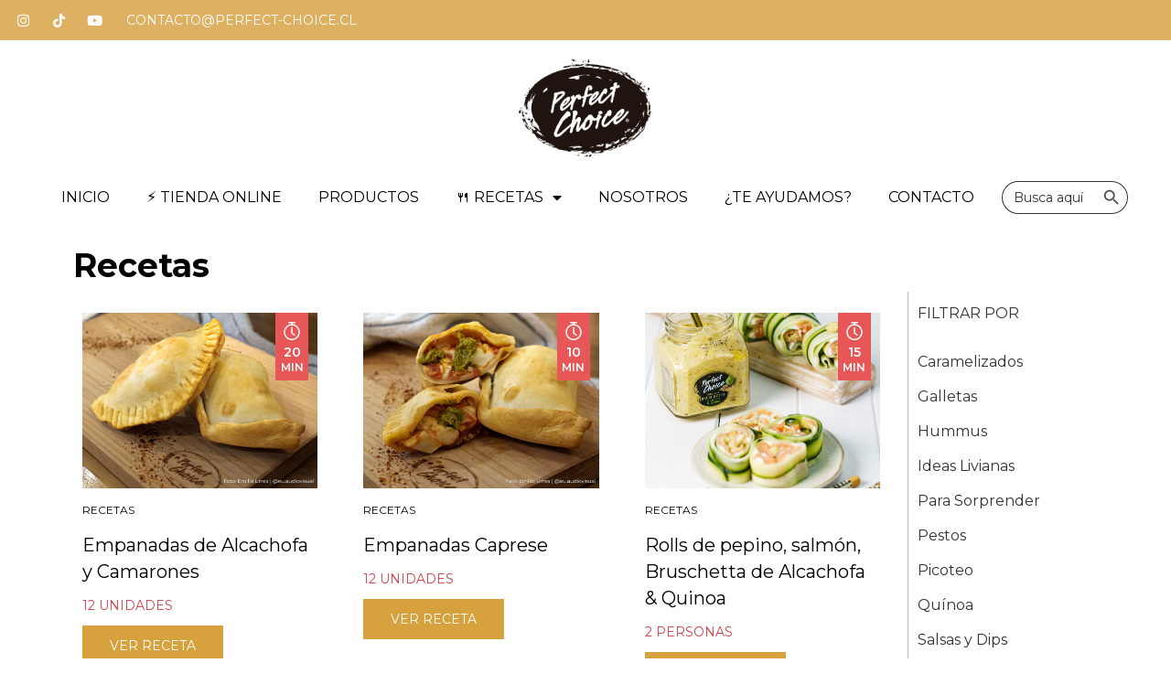

--- FILE ---
content_type: text/html; charset=UTF-8
request_url: https://perfect-choice.cl/recetas-rapidas/
body_size: 22155
content:
<!doctype html>
<html lang="es-CL">
<head>
	<meta charset="UTF-8">
	<meta name="viewport" content="width=device-width, initial-scale=1">
	<link rel="profile" href="https://gmpg.org/xfn/11">
	<meta name='robots' content='index, follow, max-image-preview:large, max-snippet:-1, max-video-preview:-1' />

	<!-- This site is optimized with the Yoast SEO plugin v24.5 - https://yoast.com/wordpress/plugins/seo/ -->
	<title>Recetas archivo - Perfect Choice</title>
	<link rel="canonical" href="https://perfect-choice.cl/recetas-rapidas/" />
	<link rel="next" href="https://perfect-choice.cl/recetas-rapidas/page/2/" />
	<meta property="og:locale" content="es_ES" />
	<meta property="og:type" content="website" />
	<meta property="og:title" content="Recetas archivo - Perfect Choice" />
	<meta property="og:url" content="https://perfect-choice.cl/recetas-rapidas/" />
	<meta property="og:site_name" content="Perfect Choice" />
	<meta name="twitter:card" content="summary_large_image" />
	<script type="application/ld+json" class="yoast-schema-graph">{"@context":"https://schema.org","@graph":[{"@type":"CollectionPage","@id":"https://perfect-choice.cl/recetas-rapidas/","url":"https://perfect-choice.cl/recetas-rapidas/","name":"Recetas archivo - Perfect Choice","isPartOf":{"@id":"https://perfect-choice.cl/#website"},"primaryImageOfPage":{"@id":"https://perfect-choice.cl/recetas-rapidas/#primaryimage"},"image":{"@id":"https://perfect-choice.cl/recetas-rapidas/#primaryimage"},"thumbnailUrl":"https://perfect-choice.cl/wp-content/uploads/2025/09/Empanada-de-alcachofa-y-camarones.jpg","breadcrumb":{"@id":"https://perfect-choice.cl/recetas-rapidas/#breadcrumb"},"inLanguage":"es-CL"},{"@type":"ImageObject","inLanguage":"es-CL","@id":"https://perfect-choice.cl/recetas-rapidas/#primaryimage","url":"https://perfect-choice.cl/wp-content/uploads/2025/09/Empanada-de-alcachofa-y-camarones.jpg","contentUrl":"https://perfect-choice.cl/wp-content/uploads/2025/09/Empanada-de-alcachofa-y-camarones.jpg","width":1400,"height":1050},{"@type":"BreadcrumbList","@id":"https://perfect-choice.cl/recetas-rapidas/#breadcrumb","itemListElement":[{"@type":"ListItem","position":1,"name":"Portada","item":"https://perfect-choice.cl/"},{"@type":"ListItem","position":2,"name":"Recetas"}]},{"@type":"WebSite","@id":"https://perfect-choice.cl/#website","url":"https://perfect-choice.cl/","name":"Perfect Choice","description":"Vive la experiencia Perfect Choice somos apasionados por los ingredientes naturales y verdaderos. Descubre nuevos sabores e innovadores recetas, atrévete y déjate sorprender por lo perfect.","publisher":{"@id":"https://perfect-choice.cl/#organization"},"potentialAction":[{"@type":"SearchAction","target":{"@type":"EntryPoint","urlTemplate":"https://perfect-choice.cl/?s={search_term_string}"},"query-input":{"@type":"PropertyValueSpecification","valueRequired":true,"valueName":"search_term_string"}}],"inLanguage":"es-CL"},{"@type":"Organization","@id":"https://perfect-choice.cl/#organization","name":"Perfect Choice","url":"https://perfect-choice.cl/","logo":{"@type":"ImageObject","inLanguage":"es-CL","@id":"https://perfect-choice.cl/#/schema/logo/image/","url":"https://perfect-choice.cl/wp-content/uploads/2023/02/cropped-LOGO-PERFECT-CHOICE_410x.png","contentUrl":"https://perfect-choice.cl/wp-content/uploads/2023/02/cropped-LOGO-PERFECT-CHOICE_410x.png","width":210,"height":155,"caption":"Perfect Choice"},"image":{"@id":"https://perfect-choice.cl/#/schema/logo/image/"}}]}</script>
	<!-- / Yoast SEO plugin. -->


<link rel="alternate" type="application/rss+xml" title="Perfect Choice &raquo; Feed" href="https://perfect-choice.cl/feed/" />
<link rel="alternate" type="application/rss+xml" title="Perfect Choice &raquo; Feed de comentarios" href="https://perfect-choice.cl/comments/feed/" />
<link rel="alternate" type="application/rss+xml" title="Feed Perfect Choice &raquo; Recetas" href="https://perfect-choice.cl/recetas-rapidas/feed/" />
<style id='wp-img-auto-sizes-contain-inline-css'>
img:is([sizes=auto i],[sizes^="auto," i]){contain-intrinsic-size:3000px 1500px}
/*# sourceURL=wp-img-auto-sizes-contain-inline-css */
</style>
<style id='wp-emoji-styles-inline-css'>

	img.wp-smiley, img.emoji {
		display: inline !important;
		border: none !important;
		box-shadow: none !important;
		height: 1em !important;
		width: 1em !important;
		margin: 0 0.07em !important;
		vertical-align: -0.1em !important;
		background: none !important;
		padding: 0 !important;
	}
/*# sourceURL=wp-emoji-styles-inline-css */
</style>
<link rel='stylesheet' id='wp-block-library-css' href='https://perfect-choice.cl/wp-includes/css/dist/block-library/style.min.css?ver=6.9' media='all' />
<style id='global-styles-inline-css'>
:root{--wp--preset--aspect-ratio--square: 1;--wp--preset--aspect-ratio--4-3: 4/3;--wp--preset--aspect-ratio--3-4: 3/4;--wp--preset--aspect-ratio--3-2: 3/2;--wp--preset--aspect-ratio--2-3: 2/3;--wp--preset--aspect-ratio--16-9: 16/9;--wp--preset--aspect-ratio--9-16: 9/16;--wp--preset--color--black: #000000;--wp--preset--color--cyan-bluish-gray: #abb8c3;--wp--preset--color--white: #ffffff;--wp--preset--color--pale-pink: #f78da7;--wp--preset--color--vivid-red: #cf2e2e;--wp--preset--color--luminous-vivid-orange: #ff6900;--wp--preset--color--luminous-vivid-amber: #fcb900;--wp--preset--color--light-green-cyan: #7bdcb5;--wp--preset--color--vivid-green-cyan: #00d084;--wp--preset--color--pale-cyan-blue: #8ed1fc;--wp--preset--color--vivid-cyan-blue: #0693e3;--wp--preset--color--vivid-purple: #9b51e0;--wp--preset--gradient--vivid-cyan-blue-to-vivid-purple: linear-gradient(135deg,rgb(6,147,227) 0%,rgb(155,81,224) 100%);--wp--preset--gradient--light-green-cyan-to-vivid-green-cyan: linear-gradient(135deg,rgb(122,220,180) 0%,rgb(0,208,130) 100%);--wp--preset--gradient--luminous-vivid-amber-to-luminous-vivid-orange: linear-gradient(135deg,rgb(252,185,0) 0%,rgb(255,105,0) 100%);--wp--preset--gradient--luminous-vivid-orange-to-vivid-red: linear-gradient(135deg,rgb(255,105,0) 0%,rgb(207,46,46) 100%);--wp--preset--gradient--very-light-gray-to-cyan-bluish-gray: linear-gradient(135deg,rgb(238,238,238) 0%,rgb(169,184,195) 100%);--wp--preset--gradient--cool-to-warm-spectrum: linear-gradient(135deg,rgb(74,234,220) 0%,rgb(151,120,209) 20%,rgb(207,42,186) 40%,rgb(238,44,130) 60%,rgb(251,105,98) 80%,rgb(254,248,76) 100%);--wp--preset--gradient--blush-light-purple: linear-gradient(135deg,rgb(255,206,236) 0%,rgb(152,150,240) 100%);--wp--preset--gradient--blush-bordeaux: linear-gradient(135deg,rgb(254,205,165) 0%,rgb(254,45,45) 50%,rgb(107,0,62) 100%);--wp--preset--gradient--luminous-dusk: linear-gradient(135deg,rgb(255,203,112) 0%,rgb(199,81,192) 50%,rgb(65,88,208) 100%);--wp--preset--gradient--pale-ocean: linear-gradient(135deg,rgb(255,245,203) 0%,rgb(182,227,212) 50%,rgb(51,167,181) 100%);--wp--preset--gradient--electric-grass: linear-gradient(135deg,rgb(202,248,128) 0%,rgb(113,206,126) 100%);--wp--preset--gradient--midnight: linear-gradient(135deg,rgb(2,3,129) 0%,rgb(40,116,252) 100%);--wp--preset--font-size--small: 13px;--wp--preset--font-size--medium: 20px;--wp--preset--font-size--large: 36px;--wp--preset--font-size--x-large: 42px;--wp--preset--spacing--20: 0.44rem;--wp--preset--spacing--30: 0.67rem;--wp--preset--spacing--40: 1rem;--wp--preset--spacing--50: 1.5rem;--wp--preset--spacing--60: 2.25rem;--wp--preset--spacing--70: 3.38rem;--wp--preset--spacing--80: 5.06rem;--wp--preset--shadow--natural: 6px 6px 9px rgba(0, 0, 0, 0.2);--wp--preset--shadow--deep: 12px 12px 50px rgba(0, 0, 0, 0.4);--wp--preset--shadow--sharp: 6px 6px 0px rgba(0, 0, 0, 0.2);--wp--preset--shadow--outlined: 6px 6px 0px -3px rgb(255, 255, 255), 6px 6px rgb(0, 0, 0);--wp--preset--shadow--crisp: 6px 6px 0px rgb(0, 0, 0);}:root { --wp--style--global--content-size: 800px;--wp--style--global--wide-size: 1200px; }:where(body) { margin: 0; }.wp-site-blocks > .alignleft { float: left; margin-right: 2em; }.wp-site-blocks > .alignright { float: right; margin-left: 2em; }.wp-site-blocks > .aligncenter { justify-content: center; margin-left: auto; margin-right: auto; }:where(.wp-site-blocks) > * { margin-block-start: 24px; margin-block-end: 0; }:where(.wp-site-blocks) > :first-child { margin-block-start: 0; }:where(.wp-site-blocks) > :last-child { margin-block-end: 0; }:root { --wp--style--block-gap: 24px; }:root :where(.is-layout-flow) > :first-child{margin-block-start: 0;}:root :where(.is-layout-flow) > :last-child{margin-block-end: 0;}:root :where(.is-layout-flow) > *{margin-block-start: 24px;margin-block-end: 0;}:root :where(.is-layout-constrained) > :first-child{margin-block-start: 0;}:root :where(.is-layout-constrained) > :last-child{margin-block-end: 0;}:root :where(.is-layout-constrained) > *{margin-block-start: 24px;margin-block-end: 0;}:root :where(.is-layout-flex){gap: 24px;}:root :where(.is-layout-grid){gap: 24px;}.is-layout-flow > .alignleft{float: left;margin-inline-start: 0;margin-inline-end: 2em;}.is-layout-flow > .alignright{float: right;margin-inline-start: 2em;margin-inline-end: 0;}.is-layout-flow > .aligncenter{margin-left: auto !important;margin-right: auto !important;}.is-layout-constrained > .alignleft{float: left;margin-inline-start: 0;margin-inline-end: 2em;}.is-layout-constrained > .alignright{float: right;margin-inline-start: 2em;margin-inline-end: 0;}.is-layout-constrained > .aligncenter{margin-left: auto !important;margin-right: auto !important;}.is-layout-constrained > :where(:not(.alignleft):not(.alignright):not(.alignfull)){max-width: var(--wp--style--global--content-size);margin-left: auto !important;margin-right: auto !important;}.is-layout-constrained > .alignwide{max-width: var(--wp--style--global--wide-size);}body .is-layout-flex{display: flex;}.is-layout-flex{flex-wrap: wrap;align-items: center;}.is-layout-flex > :is(*, div){margin: 0;}body .is-layout-grid{display: grid;}.is-layout-grid > :is(*, div){margin: 0;}body{padding-top: 0px;padding-right: 0px;padding-bottom: 0px;padding-left: 0px;}a:where(:not(.wp-element-button)){text-decoration: underline;}:root :where(.wp-element-button, .wp-block-button__link){background-color: #32373c;border-width: 0;color: #fff;font-family: inherit;font-size: inherit;font-style: inherit;font-weight: inherit;letter-spacing: inherit;line-height: inherit;padding-top: calc(0.667em + 2px);padding-right: calc(1.333em + 2px);padding-bottom: calc(0.667em + 2px);padding-left: calc(1.333em + 2px);text-decoration: none;text-transform: inherit;}.has-black-color{color: var(--wp--preset--color--black) !important;}.has-cyan-bluish-gray-color{color: var(--wp--preset--color--cyan-bluish-gray) !important;}.has-white-color{color: var(--wp--preset--color--white) !important;}.has-pale-pink-color{color: var(--wp--preset--color--pale-pink) !important;}.has-vivid-red-color{color: var(--wp--preset--color--vivid-red) !important;}.has-luminous-vivid-orange-color{color: var(--wp--preset--color--luminous-vivid-orange) !important;}.has-luminous-vivid-amber-color{color: var(--wp--preset--color--luminous-vivid-amber) !important;}.has-light-green-cyan-color{color: var(--wp--preset--color--light-green-cyan) !important;}.has-vivid-green-cyan-color{color: var(--wp--preset--color--vivid-green-cyan) !important;}.has-pale-cyan-blue-color{color: var(--wp--preset--color--pale-cyan-blue) !important;}.has-vivid-cyan-blue-color{color: var(--wp--preset--color--vivid-cyan-blue) !important;}.has-vivid-purple-color{color: var(--wp--preset--color--vivid-purple) !important;}.has-black-background-color{background-color: var(--wp--preset--color--black) !important;}.has-cyan-bluish-gray-background-color{background-color: var(--wp--preset--color--cyan-bluish-gray) !important;}.has-white-background-color{background-color: var(--wp--preset--color--white) !important;}.has-pale-pink-background-color{background-color: var(--wp--preset--color--pale-pink) !important;}.has-vivid-red-background-color{background-color: var(--wp--preset--color--vivid-red) !important;}.has-luminous-vivid-orange-background-color{background-color: var(--wp--preset--color--luminous-vivid-orange) !important;}.has-luminous-vivid-amber-background-color{background-color: var(--wp--preset--color--luminous-vivid-amber) !important;}.has-light-green-cyan-background-color{background-color: var(--wp--preset--color--light-green-cyan) !important;}.has-vivid-green-cyan-background-color{background-color: var(--wp--preset--color--vivid-green-cyan) !important;}.has-pale-cyan-blue-background-color{background-color: var(--wp--preset--color--pale-cyan-blue) !important;}.has-vivid-cyan-blue-background-color{background-color: var(--wp--preset--color--vivid-cyan-blue) !important;}.has-vivid-purple-background-color{background-color: var(--wp--preset--color--vivid-purple) !important;}.has-black-border-color{border-color: var(--wp--preset--color--black) !important;}.has-cyan-bluish-gray-border-color{border-color: var(--wp--preset--color--cyan-bluish-gray) !important;}.has-white-border-color{border-color: var(--wp--preset--color--white) !important;}.has-pale-pink-border-color{border-color: var(--wp--preset--color--pale-pink) !important;}.has-vivid-red-border-color{border-color: var(--wp--preset--color--vivid-red) !important;}.has-luminous-vivid-orange-border-color{border-color: var(--wp--preset--color--luminous-vivid-orange) !important;}.has-luminous-vivid-amber-border-color{border-color: var(--wp--preset--color--luminous-vivid-amber) !important;}.has-light-green-cyan-border-color{border-color: var(--wp--preset--color--light-green-cyan) !important;}.has-vivid-green-cyan-border-color{border-color: var(--wp--preset--color--vivid-green-cyan) !important;}.has-pale-cyan-blue-border-color{border-color: var(--wp--preset--color--pale-cyan-blue) !important;}.has-vivid-cyan-blue-border-color{border-color: var(--wp--preset--color--vivid-cyan-blue) !important;}.has-vivid-purple-border-color{border-color: var(--wp--preset--color--vivid-purple) !important;}.has-vivid-cyan-blue-to-vivid-purple-gradient-background{background: var(--wp--preset--gradient--vivid-cyan-blue-to-vivid-purple) !important;}.has-light-green-cyan-to-vivid-green-cyan-gradient-background{background: var(--wp--preset--gradient--light-green-cyan-to-vivid-green-cyan) !important;}.has-luminous-vivid-amber-to-luminous-vivid-orange-gradient-background{background: var(--wp--preset--gradient--luminous-vivid-amber-to-luminous-vivid-orange) !important;}.has-luminous-vivid-orange-to-vivid-red-gradient-background{background: var(--wp--preset--gradient--luminous-vivid-orange-to-vivid-red) !important;}.has-very-light-gray-to-cyan-bluish-gray-gradient-background{background: var(--wp--preset--gradient--very-light-gray-to-cyan-bluish-gray) !important;}.has-cool-to-warm-spectrum-gradient-background{background: var(--wp--preset--gradient--cool-to-warm-spectrum) !important;}.has-blush-light-purple-gradient-background{background: var(--wp--preset--gradient--blush-light-purple) !important;}.has-blush-bordeaux-gradient-background{background: var(--wp--preset--gradient--blush-bordeaux) !important;}.has-luminous-dusk-gradient-background{background: var(--wp--preset--gradient--luminous-dusk) !important;}.has-pale-ocean-gradient-background{background: var(--wp--preset--gradient--pale-ocean) !important;}.has-electric-grass-gradient-background{background: var(--wp--preset--gradient--electric-grass) !important;}.has-midnight-gradient-background{background: var(--wp--preset--gradient--midnight) !important;}.has-small-font-size{font-size: var(--wp--preset--font-size--small) !important;}.has-medium-font-size{font-size: var(--wp--preset--font-size--medium) !important;}.has-large-font-size{font-size: var(--wp--preset--font-size--large) !important;}.has-x-large-font-size{font-size: var(--wp--preset--font-size--x-large) !important;}
/*# sourceURL=global-styles-inline-css */
</style>

<link rel='stylesheet' id='simple-photo-feed-css' href='https://perfect-choice.cl/wp-content/plugins/simple-photo-feed/public/css/simple-photo-feed-public.css?ver=250218-182737' media='all' />
<link rel='stylesheet' id='ivory-search-styles-css' href='https://perfect-choice.cl/wp-content/plugins/add-search-to-menu_/public/css/ivory-search.min.css?ver=5.5.9' media='all' />
<link rel='stylesheet' id='hello-elementor-css' href='https://perfect-choice.cl/wp-content/themes/hello-elementor/style.min.css?ver=3.3.0' media='all' />
<link rel='stylesheet' id='hello-elementor-theme-style-css' href='https://perfect-choice.cl/wp-content/themes/hello-elementor/theme.min.css?ver=3.3.0' media='all' />
<link rel='stylesheet' id='hello-elementor-header-footer-css' href='https://perfect-choice.cl/wp-content/themes/hello-elementor/header-footer.min.css?ver=3.3.0' media='all' />
<link rel='stylesheet' id='elementor-frontend-css' href='https://perfect-choice.cl/wp-content/plugins/elementor/assets/css/frontend.min.css?ver=3.27.6' media='all' />
<link rel='stylesheet' id='elementor-post-6-css' href='https://perfect-choice.cl/wp-content/uploads/elementor/css/post-6.css?ver=1741012142' media='all' />
<link rel='stylesheet' id='widget-social-icons-css' href='https://perfect-choice.cl/wp-content/plugins/elementor/assets/css/widget-social-icons.min.css?ver=3.27.6' media='all' />
<link rel='stylesheet' id='e-apple-webkit-css' href='https://perfect-choice.cl/wp-content/plugins/elementor/assets/css/conditionals/apple-webkit.min.css?ver=3.27.6' media='all' />
<link rel='stylesheet' id='widget-heading-css' href='https://perfect-choice.cl/wp-content/plugins/elementor/assets/css/widget-heading.min.css?ver=3.27.6' media='all' />
<link rel='stylesheet' id='widget-image-css' href='https://perfect-choice.cl/wp-content/plugins/elementor/assets/css/widget-image.min.css?ver=3.27.6' media='all' />
<link rel='stylesheet' id='widget-nav-menu-css' href='https://perfect-choice.cl/wp-content/plugins/elementor-pro/assets/css/widget-nav-menu.min.css?ver=3.27.5' media='all' />
<link rel='stylesheet' id='e-sticky-css' href='https://perfect-choice.cl/wp-content/plugins/elementor-pro/assets/css/modules/sticky.min.css?ver=3.27.5' media='all' />
<link rel='stylesheet' id='widget-text-editor-css' href='https://perfect-choice.cl/wp-content/plugins/elementor/assets/css/widget-text-editor.min.css?ver=3.27.6' media='all' />
<link rel='stylesheet' id='e-animation-grow-css' href='https://perfect-choice.cl/wp-content/plugins/elementor/assets/lib/animations/styles/e-animation-grow.min.css?ver=3.27.6' media='all' />
<link rel='stylesheet' id='widget-loop-common-css' href='https://perfect-choice.cl/wp-content/plugins/elementor-pro/assets/css/widget-loop-common.min.css?ver=3.27.5' media='all' />
<link rel='stylesheet' id='widget-loop-grid-css' href='https://perfect-choice.cl/wp-content/plugins/elementor-pro/assets/css/widget-loop-grid.min.css?ver=3.27.5' media='all' />
<link rel='stylesheet' id='elementor-icons-css' href='https://perfect-choice.cl/wp-content/plugins/elementor/assets/lib/eicons/css/elementor-icons.min.css?ver=5.35.0' media='all' />
<link rel='stylesheet' id='elementor-post-22-css' href='https://perfect-choice.cl/wp-content/uploads/elementor/css/post-22.css?ver=1742083051' media='all' />
<link rel='stylesheet' id='elementor-post-275-css' href='https://perfect-choice.cl/wp-content/uploads/elementor/css/post-275.css?ver=1744321418' media='all' />
<link rel='stylesheet' id='elementor-post-382-css' href='https://perfect-choice.cl/wp-content/uploads/elementor/css/post-382.css?ver=1741012204' media='all' />
<style id='akismet-widget-style-inline-css'>

			.a-stats {
				--akismet-color-mid-green: #357b49;
				--akismet-color-white: #fff;
				--akismet-color-light-grey: #f6f7f7;

				max-width: 350px;
				width: auto;
			}

			.a-stats * {
				all: unset;
				box-sizing: border-box;
			}

			.a-stats strong {
				font-weight: 600;
			}

			.a-stats a.a-stats__link,
			.a-stats a.a-stats__link:visited,
			.a-stats a.a-stats__link:active {
				background: var(--akismet-color-mid-green);
				border: none;
				box-shadow: none;
				border-radius: 8px;
				color: var(--akismet-color-white);
				cursor: pointer;
				display: block;
				font-family: -apple-system, BlinkMacSystemFont, 'Segoe UI', 'Roboto', 'Oxygen-Sans', 'Ubuntu', 'Cantarell', 'Helvetica Neue', sans-serif;
				font-weight: 500;
				padding: 12px;
				text-align: center;
				text-decoration: none;
				transition: all 0.2s ease;
			}

			/* Extra specificity to deal with TwentyTwentyOne focus style */
			.widget .a-stats a.a-stats__link:focus {
				background: var(--akismet-color-mid-green);
				color: var(--akismet-color-white);
				text-decoration: none;
			}

			.a-stats a.a-stats__link:hover {
				filter: brightness(110%);
				box-shadow: 0 4px 12px rgba(0, 0, 0, 0.06), 0 0 2px rgba(0, 0, 0, 0.16);
			}

			.a-stats .count {
				color: var(--akismet-color-white);
				display: block;
				font-size: 1.5em;
				line-height: 1.4;
				padding: 0 13px;
				white-space: nowrap;
			}
		
/*# sourceURL=akismet-widget-style-inline-css */
</style>
<link rel='stylesheet' id='google-fonts-1-css' href='https://fonts.googleapis.com/css?family=Roboto%3A100%2C100italic%2C200%2C200italic%2C300%2C300italic%2C400%2C400italic%2C500%2C500italic%2C600%2C600italic%2C700%2C700italic%2C800%2C800italic%2C900%2C900italic%7CRoboto+Slab%3A100%2C100italic%2C200%2C200italic%2C300%2C300italic%2C400%2C400italic%2C500%2C500italic%2C600%2C600italic%2C700%2C700italic%2C800%2C800italic%2C900%2C900italic%7CMontserrat%3A100%2C100italic%2C200%2C200italic%2C300%2C300italic%2C400%2C400italic%2C500%2C500italic%2C600%2C600italic%2C700%2C700italic%2C800%2C800italic%2C900%2C900italic&#038;display=swap&#038;ver=6.9' media='all' />
<link rel='stylesheet' id='elementor-icons-shared-0-css' href='https://perfect-choice.cl/wp-content/plugins/elementor/assets/lib/font-awesome/css/fontawesome.min.css?ver=5.15.3' media='all' />
<link rel='stylesheet' id='elementor-icons-fa-brands-css' href='https://perfect-choice.cl/wp-content/plugins/elementor/assets/lib/font-awesome/css/brands.min.css?ver=5.15.3' media='all' />
<link rel='stylesheet' id='elementor-icons-fa-solid-css' href='https://perfect-choice.cl/wp-content/plugins/elementor/assets/lib/font-awesome/css/solid.min.css?ver=5.15.3' media='all' />
<link rel="preconnect" href="https://fonts.gstatic.com/" crossorigin><script src="https://perfect-choice.cl/wp-includes/js/jquery/jquery.min.js?ver=3.7.1" id="jquery-core-js"></script>
<script src="https://perfect-choice.cl/wp-includes/js/jquery/jquery-migrate.min.js?ver=3.4.1" id="jquery-migrate-js"></script>
<link rel="https://api.w.org/" href="https://perfect-choice.cl/wp-json/" /><link rel="EditURI" type="application/rsd+xml" title="RSD" href="https://perfect-choice.cl/xmlrpc.php?rsd" />
<meta name="generator" content="WordPress 6.9" />
        <script>
            var errorQueue = [];
            let timeout;

            var errorMessage = '';


            function isBot() {
                const bots = ['crawler', 'spider', 'baidu', 'duckduckgo', 'bot', 'googlebot', 'bingbot', 'facebook', 'slurp', 'twitter', 'yahoo'];
                const userAgent = navigator.userAgent.toLowerCase();
                return bots.some(bot => userAgent.includes(bot));
            }

            /*
            window.onerror = function(msg, url, line) {
            // window.addEventListener('error', function(event) {
                console.error("Linha 600");

                var errorMessage = [
                    'Message: ' + msg,
                    'URL: ' + url,
                    'Line: ' + line
                ].join(' - ');
                */


            // Captura erros síncronos e alguns assíncronos
            window.addEventListener('error', function(event) {
                var msg = event.message;
                if (msg === "Script error.") {
                    console.error("Script error detected - maybe problem cross-origin");
                    return;
                }
                errorMessage = [
                    'Message: ' + msg,
                    'URL: ' + event.filename,
                    'Line: ' + event.lineno
                ].join(' - ');
                if (isBot()) {
                    return;
                }
                errorQueue.push(errorMessage);
                handleErrorQueue();
            });

            // Captura rejeições de promessas
            window.addEventListener('unhandledrejection', function(event) {
                errorMessage = 'Promise Rejection: ' + (event.reason || 'Unknown reason');
                if (isBot()) {
                    return;
                }
                errorQueue.push(errorMessage);
                handleErrorQueue();
            });

            // Função auxiliar para gerenciar a fila de erros
            function handleErrorQueue() {
                if (errorQueue.length >= 5) {
                    sendErrorsToServer();
                } else {
                    clearTimeout(timeout);
                    timeout = setTimeout(sendErrorsToServer, 5000);
                }
            }





            function sendErrorsToServer() {
                if (errorQueue.length > 0) {
                    var message;
                    if (errorQueue.length === 1) {
                        // Se houver apenas um erro, mantenha o formato atual
                        message = errorQueue[0];
                    } else {
                        // Se houver múltiplos erros, use quebras de linha para separá-los
                        message = errorQueue.join('\n\n');
                    }
                    var xhr = new XMLHttpRequest();
                    var nonce = 'ae7ab9b1e3';
                    var ajaxurl = 'https://perfect-choice.cl/wp-admin/admin-ajax.php?action=bill_minozzi_js_error_catched&_wpnonce=ae7ab9b1e3';
                    xhr.open('POST', encodeURI(ajaxurl));
                    xhr.setRequestHeader('Content-Type', 'application/x-www-form-urlencoded');
                    xhr.onload = function() {
                        if (xhr.status === 200) {
                            // console.log('Success:', xhr.responseText);
                        } else {
                            console.log('Error:', xhr.status);
                        }
                    };
                    xhr.onerror = function() {
                        console.error('Request failed');
                    };
                    xhr.send('action=bill_minozzi_js_error_catched&_wpnonce=' + nonce + '&bill_js_error_catched=' + encodeURIComponent(message));
                    errorQueue = []; // Limpa a fila de erros após o envio
                }
            }

            function sendErrorsToServer() {
                if (errorQueue.length > 0) {
                    var message = errorQueue.join(' | ');
                    //console.error(message);
                    var xhr = new XMLHttpRequest();
                    var nonce = 'ae7ab9b1e3';
                    var ajaxurl = 'https://perfect-choice.cl/wp-admin/admin-ajax.php?action=bill_minozzi_js_error_catched&_wpnonce=ae7ab9b1e3'; // No need to esc_js here
                    xhr.open('POST', encodeURI(ajaxurl));
                    xhr.setRequestHeader('Content-Type', 'application/x-www-form-urlencoded');
                    xhr.onload = function() {
                        if (xhr.status === 200) {
                            //console.log('Success:::', xhr.responseText);
                        } else {
                            console.log('Error:', xhr.status);
                        }
                    };
                    xhr.onerror = function() {
                        console.error('Request failed');
                    };
                    xhr.send('action=bill_minozzi_js_error_catched&_wpnonce=' + nonce + '&bill_js_error_catched=' + encodeURIComponent(message));
                    errorQueue = []; // Clear the error queue after sending
                }
            }

            function sendErrorsToServer() {
                if (errorQueue.length > 0) {
                    var message = errorQueue.join('\n\n'); // Usa duas quebras de linha como separador
                    var xhr = new XMLHttpRequest();
                    var nonce = 'ae7ab9b1e3';
                    var ajaxurl = 'https://perfect-choice.cl/wp-admin/admin-ajax.php?action=bill_minozzi_js_error_catched&_wpnonce=ae7ab9b1e3';
                    xhr.open('POST', encodeURI(ajaxurl));
                    xhr.setRequestHeader('Content-Type', 'application/x-www-form-urlencoded');
                    xhr.onload = function() {
                        if (xhr.status === 200) {
                            // console.log('Success:', xhr.responseText);
                        } else {
                            console.log('Error:', xhr.status);
                        }
                    };
                    xhr.onerror = function() {
                        console.error('Request failed');
                    };
                    xhr.send('action=bill_minozzi_js_error_catched&_wpnonce=' + nonce + '&bill_js_error_catched=' + encodeURIComponent(message));
                    errorQueue = []; // Limpa a fila de erros após o envio
                }
            }
            window.addEventListener('beforeunload', sendErrorsToServer);
        </script>
<meta name="generator" content="Elementor 3.27.6; features: additional_custom_breakpoints; settings: css_print_method-external, google_font-enabled, font_display-swap">
			<style>
				.e-con.e-parent:nth-of-type(n+4):not(.e-lazyloaded):not(.e-no-lazyload),
				.e-con.e-parent:nth-of-type(n+4):not(.e-lazyloaded):not(.e-no-lazyload) * {
					background-image: none !important;
				}
				@media screen and (max-height: 1024px) {
					.e-con.e-parent:nth-of-type(n+3):not(.e-lazyloaded):not(.e-no-lazyload),
					.e-con.e-parent:nth-of-type(n+3):not(.e-lazyloaded):not(.e-no-lazyload) * {
						background-image: none !important;
					}
				}
				@media screen and (max-height: 640px) {
					.e-con.e-parent:nth-of-type(n+2):not(.e-lazyloaded):not(.e-no-lazyload),
					.e-con.e-parent:nth-of-type(n+2):not(.e-lazyloaded):not(.e-no-lazyload) * {
						background-image: none !important;
					}
				}
			</style>
			<link rel="icon" href="https://perfect-choice.cl/wp-content/uploads/2023/04/cropped-favicon_8a7017e3-844a-46f0-95de-b35bd6a5fd4d_32x32-32x32.webp" sizes="32x32" />
<link rel="icon" href="https://perfect-choice.cl/wp-content/uploads/2023/04/cropped-favicon_8a7017e3-844a-46f0-95de-b35bd6a5fd4d_32x32-192x192.webp" sizes="192x192" />
<link rel="apple-touch-icon" href="https://perfect-choice.cl/wp-content/uploads/2023/04/cropped-favicon_8a7017e3-844a-46f0-95de-b35bd6a5fd4d_32x32-180x180.webp" />
<meta name="msapplication-TileImage" content="https://perfect-choice.cl/wp-content/uploads/2023/04/cropped-favicon_8a7017e3-844a-46f0-95de-b35bd6a5fd4d_32x32-270x270.webp" />
		<style id="wp-custom-css">
			.is-form-style.is-form-style-3 input.is-search-input{
	border-radius: 30px 0px 0px 30px;
	border-color: #333333!important;
}

span.is-search-icon{
	  border-radius: 0px 30px 30px 0px;
    background: transparent;
    border-left: 0;
    border-color: #333333;
}

div#is-ajax-search-result-1099{
	    border: 1px solid #969696;
    background: #fff;
}

img.attachment-full.size-full.wp-image-2758{
	    object-position: 0px 70%!important;
}

/*Estilos paginador */
a.page-numbers{
    border: 1px solid #333333;
    padding: 5px 10px 5px 10px;
}

a.page-numbers:hover{
    background: #DEB061;
    border: 1px solid #DEB061;
    padding: 5px 10px 5px 10px;
}

span.page-numbers.current{
    background: #DEB061;
    border: 1px solid #DEB061;
    padding: 5px 10px 5px 10px;
}

.is-form-style.is-form-style-3 input.is-search-input{
	font-family: 'montserrat';
	letter-spacing: 0;
}

/*** Estilos solo para móviles ***/
@media all and (max-width: 767px) {
	.is-form-style.is-form-style-3 input.is-search-input{
	border-color: #fff!important;
}
	
	span.is-search-icon{
    border-color: #fff;
		background: #fff;
}
	
	.elementor-menu-toggle{
    width: 100%;
    border: 1px solid!important;
    border-radius: 0!important;
    background: #fff!important;
	}
	
	
}		</style>
					<style type="text/css">
					.is-form-id-1099 .is-search-input::-webkit-input-placeholder {
			    color: #333333 !important;
			}
			.is-form-id-1099 .is-search-input:-moz-placeholder {
			    color: #333333 !important;
			    opacity: 1;
			}
			.is-form-id-1099 .is-search-input::-moz-placeholder {
			    color: #333333 !important;
			    opacity: 1;
			}
			.is-form-id-1099 .is-search-input:-ms-input-placeholder {
			    color: #333333 !important;
			}
                        			.is-form-style-1.is-form-id-1099 .is-search-input:focus,
			.is-form-style-1.is-form-id-1099 .is-search-input:hover,
			.is-form-style-1.is-form-id-1099 .is-search-input,
			.is-form-style-2.is-form-id-1099 .is-search-input:focus,
			.is-form-style-2.is-form-id-1099 .is-search-input:hover,
			.is-form-style-2.is-form-id-1099 .is-search-input,
			.is-form-style-3.is-form-id-1099 .is-search-input:focus,
			.is-form-style-3.is-form-id-1099 .is-search-input:hover,
			.is-form-style-3.is-form-id-1099 .is-search-input,
			.is-form-id-1099 .is-search-input:focus,
			.is-form-id-1099 .is-search-input:hover,
			.is-form-id-1099 .is-search-input {
                                color: #333333 !important;                                                                			}
                        			</style>
					<script id='ivory-search-js-extras'>
			var IvoryAjaxVars = {"ajaxurl":"https:\/\/perfect-choice.cl\/wp-admin\/admin-ajax.php","ajax_nonce":"c05fdf481d"};
							var IvorySearchVars = {"is_analytics_enabled":"1"};
							</script>
			<link rel='stylesheet' id='ivory-ajax-search-styles-css' href='https://perfect-choice.cl/wp-content/plugins/add-search-to-menu_/public/css/ivory-ajax-search.min.css?ver=5.5.9' media='all' />
<link rel='stylesheet' id='widget-icon-box-css' href='https://perfect-choice.cl/wp-content/plugins/elementor/assets/css/widget-icon-box.min.css?ver=3.27.6' media='all' />
<link rel='stylesheet' id='widget-post-info-css' href='https://perfect-choice.cl/wp-content/plugins/elementor-pro/assets/css/widget-post-info.min.css?ver=3.27.5' media='all' />
<link rel='stylesheet' id='widget-icon-list-css' href='https://perfect-choice.cl/wp-content/plugins/elementor/assets/css/widget-icon-list.min.css?ver=3.27.6' media='all' />
<link rel='stylesheet' id='elementor-icons-fa-regular-css' href='https://perfect-choice.cl/wp-content/plugins/elementor/assets/lib/font-awesome/css/regular.min.css?ver=5.15.3' media='all' />
<link rel='stylesheet' id='elementor-post-1169-css' href='https://perfect-choice.cl/wp-content/uploads/elementor/css/post-1169.css?ver=1741012143' media='all' />
<link rel='stylesheet' id='e-animation-slideInDown-css' href='https://perfect-choice.cl/wp-content/plugins/elementor/assets/lib/animations/styles/slideInDown.min.css?ver=3.27.6' media='all' />
<link rel='stylesheet' id='e-popup-css' href='https://perfect-choice.cl/wp-content/plugins/elementor-pro/assets/css/conditionals/popup.min.css?ver=3.27.5' media='all' />
<link rel='stylesheet' id='elementor-post-1126-css' href='https://perfect-choice.cl/wp-content/uploads/elementor/css/post-1126.css?ver=1742083854' media='all' />
</head>
<body class="archive post-type-archive post-type-archive-recetas-rapidas wp-custom-logo wp-embed-responsive wp-theme-hello-elementor hello-elementor theme-default elementor-page-382 elementor-default elementor-template-full-width elementor-kit-6">


<a class="skip-link screen-reader-text" href="#content">Ir al contenido</a>

		<div data-elementor-type="header" data-elementor-id="22" class="elementor elementor-22 elementor-location-header" data-elementor-post-type="elementor_library">
					<section class="elementor-section elementor-top-section elementor-element elementor-element-05af7ac elementor-section-full_width elementor-section-content-middle elementor-section-height-default elementor-section-height-default" data-id="05af7ac" data-element_type="section" data-settings="{&quot;background_background&quot;:&quot;classic&quot;}">
						<div class="elementor-container elementor-column-gap-no">
					<div class="elementor-column elementor-col-100 elementor-top-column elementor-element elementor-element-199b5ea" data-id="199b5ea" data-element_type="column">
			<div class="elementor-widget-wrap elementor-element-populated">
						<section class="elementor-section elementor-inner-section elementor-element elementor-element-ca3e24f elementor-section-full_width elementor-section-height-default elementor-section-height-default" data-id="ca3e24f" data-element_type="section">
						<div class="elementor-container elementor-column-gap-default">
					<div class="elementor-column elementor-col-50 elementor-inner-column elementor-element elementor-element-bd25c36" data-id="bd25c36" data-element_type="column">
			<div class="elementor-widget-wrap elementor-element-populated">
						<div class="elementor-element elementor-element-5b545b1 elementor-shape-rounded elementor-grid-0 e-grid-align-center elementor-widget elementor-widget-social-icons" data-id="5b545b1" data-element_type="widget" data-widget_type="social-icons.default">
				<div class="elementor-widget-container">
							<div class="elementor-social-icons-wrapper elementor-grid">
							<span class="elementor-grid-item">
					<a class="elementor-icon elementor-social-icon elementor-social-icon-instagram elementor-repeater-item-20630f5" href="https://www.instagram.com/PerfectChoiceCl/" target="_blank">
						<span class="elementor-screen-only">Instagram</span>
						<i class="fab fa-instagram"></i>					</a>
				</span>
							<span class="elementor-grid-item">
					<a class="elementor-icon elementor-social-icon elementor-social-icon-tiktok elementor-repeater-item-71bfe04" href="http://tiktok.com/@perfectchoicecl" target="_blank">
						<span class="elementor-screen-only">Tiktok</span>
						<i class="fab fa-tiktok"></i>					</a>
				</span>
							<span class="elementor-grid-item">
					<a class="elementor-icon elementor-social-icon elementor-social-icon-youtube elementor-repeater-item-fd3f55a" href="https://www.youtube.com/channel/UCpohG8hlrc7kMbL6h7Lumqw" target="_blank">
						<span class="elementor-screen-only">Youtube</span>
						<i class="fab fa-youtube"></i>					</a>
				</span>
					</div>
						</div>
				</div>
					</div>
		</div>
				<div class="elementor-column elementor-col-50 elementor-inner-column elementor-element elementor-element-1439de8" data-id="1439de8" data-element_type="column">
			<div class="elementor-widget-wrap elementor-element-populated">
						<div class="elementor-element elementor-element-2da6d76 elementor-widget elementor-widget-heading" data-id="2da6d76" data-element_type="widget" data-widget_type="heading.default">
				<div class="elementor-widget-container">
					<h2 class="elementor-heading-title elementor-size-default"><a href="mailto:contacto@perfect-choice.cl">contacto@perfect-choice.cl</a></h2>				</div>
				</div>
					</div>
		</div>
					</div>
		</section>
					</div>
		</div>
					</div>
		</section>
				<section class="elementor-section elementor-top-section elementor-element elementor-element-98211fa elementor-section-full_width elementor-hidden-tablet elementor-hidden-mobile elementor-section-height-default elementor-section-height-default" data-id="98211fa" data-element_type="section" data-settings="{&quot;background_background&quot;:&quot;classic&quot;}">
						<div class="elementor-container elementor-column-gap-default">
					<div class="elementor-column elementor-col-100 elementor-top-column elementor-element elementor-element-6195e04" data-id="6195e04" data-element_type="column">
			<div class="elementor-widget-wrap elementor-element-populated">
						<section class="elementor-section elementor-inner-section elementor-element elementor-element-f761cfe elementor-section-boxed elementor-section-height-default elementor-section-height-default" data-id="f761cfe" data-element_type="section">
						<div class="elementor-container elementor-column-gap-default">
					<div class="elementor-column elementor-col-100 elementor-inner-column elementor-element elementor-element-4ffce59" data-id="4ffce59" data-element_type="column">
			<div class="elementor-widget-wrap elementor-element-populated">
						<div class="elementor-element elementor-element-d543087 elementor-widget elementor-widget-image" data-id="d543087" data-element_type="widget" data-widget_type="image.default">
				<div class="elementor-widget-container">
																<a href="https://perfect-choice.cl">
							<img width="210" height="155" src="https://perfect-choice.cl/wp-content/uploads/2023/02/LOGO-PERFECT-CHOICE_410x.png" class="attachment-full size-full wp-image-19" alt="" />								</a>
															</div>
				</div>
					</div>
		</div>
					</div>
		</section>
				<section class="elementor-section elementor-inner-section elementor-element elementor-element-0bbb9af elementor-section-boxed elementor-section-height-default elementor-section-height-default" data-id="0bbb9af" data-element_type="section" data-settings="{&quot;background_background&quot;:&quot;classic&quot;}">
						<div class="elementor-container elementor-column-gap-default">
					<div class="elementor-column elementor-col-100 elementor-inner-column elementor-element elementor-element-4d699e2" data-id="4d699e2" data-element_type="column">
			<div class="elementor-widget-wrap elementor-element-populated">
						<div class="elementor-element elementor-element-543192b elementor-nav-menu__align-center elementor-widget__width-auto elementor-nav-menu--dropdown-tablet elementor-nav-menu__text-align-aside elementor-nav-menu--toggle elementor-nav-menu--burger elementor-widget elementor-widget-nav-menu" data-id="543192b" data-element_type="widget" data-settings="{&quot;layout&quot;:&quot;horizontal&quot;,&quot;submenu_icon&quot;:{&quot;value&quot;:&quot;&lt;i class=\&quot;fas fa-caret-down\&quot;&gt;&lt;\/i&gt;&quot;,&quot;library&quot;:&quot;fa-solid&quot;},&quot;toggle&quot;:&quot;burger&quot;}" data-widget_type="nav-menu.default">
				<div class="elementor-widget-container">
								<nav aria-label="Menu" class="elementor-nav-menu--main elementor-nav-menu__container elementor-nav-menu--layout-horizontal e--pointer-none">
				<ul id="menu-1-543192b" class="elementor-nav-menu"><li class="menu-item menu-item-type-custom menu-item-object-custom menu-item-24"><a href="/" class="elementor-item">Inicio</a></li>
<li class="menu-item menu-item-type-custom menu-item-object-custom menu-item-25"><a target="_blank" href="https://listado.mercadolibre.cl/_Tienda_perfect-choice#origin=search_intervention&#038;tracking_id=cd6782ef-95fb-4a57-876e-59c988ed2299" class="elementor-item elementor-item-anchor">⚡  Tienda Online</a></li>
<li class="menu-item menu-item-type-post_type_archive menu-item-object-producto menu-item-575"><a href="https://perfect-choice.cl/producto/" class="elementor-item">Productos</a></li>
<li class="menu-item menu-item-type-custom menu-item-object-custom current-menu-ancestor current-menu-parent menu-item-has-children menu-item-27"><a href="/blog/" class="elementor-item">🍴  Recetas</a>
<ul class="sub-menu elementor-nav-menu--dropdown">
	<li class="menu-item menu-item-type-post_type_archive menu-item-object-especial-tablas menu-item-1946"><a href="https://perfect-choice.cl/especial-tablas/" class="elementor-sub-item">Especial Tablas</a></li>
	<li class="menu-item menu-item-type-post_type_archive menu-item-object-recetas-rapidas current-menu-item menu-item-1947"><a href="https://perfect-choice.cl/recetas-rapidas/" aria-current="page" class="elementor-sub-item elementor-item-active">Recetas</a></li>
	<li class="menu-item menu-item-type-post_type_archive menu-item-object-videorecetas menu-item-1948"><a href="https://perfect-choice.cl/videorecetas/" class="elementor-sub-item">Video Recetas</a></li>
	<li class="menu-item menu-item-type-post_type_archive menu-item-object-tips menu-item-1949"><a href="https://perfect-choice.cl/tips/" class="elementor-sub-item">Tips</a></li>
</ul>
</li>
<li class="menu-item menu-item-type-custom menu-item-object-custom menu-item-28"><a href="/quienes-somos/" class="elementor-item">Nosotros</a></li>
<li class="menu-item menu-item-type-custom menu-item-object-custom menu-item-29"><a href="/preguntas-frecuentes" class="elementor-item">¿Te ayudamos?</a></li>
<li class="menu-item menu-item-type-custom menu-item-object-custom menu-item-30"><a href="/contacto" class="elementor-item">Contacto</a></li>
</ul>			</nav>
					<div class="elementor-menu-toggle" role="button" tabindex="0" aria-label="Menu Toggle" aria-expanded="false">
			<i aria-hidden="true" role="presentation" class="elementor-menu-toggle__icon--open eicon-menu-bar"></i><i aria-hidden="true" role="presentation" class="elementor-menu-toggle__icon--close eicon-close"></i>		</div>
					<nav class="elementor-nav-menu--dropdown elementor-nav-menu__container" aria-hidden="true">
				<ul id="menu-2-543192b" class="elementor-nav-menu"><li class="menu-item menu-item-type-custom menu-item-object-custom menu-item-24"><a href="/" class="elementor-item" tabindex="-1">Inicio</a></li>
<li class="menu-item menu-item-type-custom menu-item-object-custom menu-item-25"><a target="_blank" href="https://listado.mercadolibre.cl/_Tienda_perfect-choice#origin=search_intervention&#038;tracking_id=cd6782ef-95fb-4a57-876e-59c988ed2299" class="elementor-item elementor-item-anchor" tabindex="-1">⚡  Tienda Online</a></li>
<li class="menu-item menu-item-type-post_type_archive menu-item-object-producto menu-item-575"><a href="https://perfect-choice.cl/producto/" class="elementor-item" tabindex="-1">Productos</a></li>
<li class="menu-item menu-item-type-custom menu-item-object-custom current-menu-ancestor current-menu-parent menu-item-has-children menu-item-27"><a href="/blog/" class="elementor-item" tabindex="-1">🍴  Recetas</a>
<ul class="sub-menu elementor-nav-menu--dropdown">
	<li class="menu-item menu-item-type-post_type_archive menu-item-object-especial-tablas menu-item-1946"><a href="https://perfect-choice.cl/especial-tablas/" class="elementor-sub-item" tabindex="-1">Especial Tablas</a></li>
	<li class="menu-item menu-item-type-post_type_archive menu-item-object-recetas-rapidas current-menu-item menu-item-1947"><a href="https://perfect-choice.cl/recetas-rapidas/" aria-current="page" class="elementor-sub-item elementor-item-active" tabindex="-1">Recetas</a></li>
	<li class="menu-item menu-item-type-post_type_archive menu-item-object-videorecetas menu-item-1948"><a href="https://perfect-choice.cl/videorecetas/" class="elementor-sub-item" tabindex="-1">Video Recetas</a></li>
	<li class="menu-item menu-item-type-post_type_archive menu-item-object-tips menu-item-1949"><a href="https://perfect-choice.cl/tips/" class="elementor-sub-item" tabindex="-1">Tips</a></li>
</ul>
</li>
<li class="menu-item menu-item-type-custom menu-item-object-custom menu-item-28"><a href="/quienes-somos/" class="elementor-item" tabindex="-1">Nosotros</a></li>
<li class="menu-item menu-item-type-custom menu-item-object-custom menu-item-29"><a href="/preguntas-frecuentes" class="elementor-item" tabindex="-1">¿Te ayudamos?</a></li>
<li class="menu-item menu-item-type-custom menu-item-object-custom menu-item-30"><a href="/contacto" class="elementor-item" tabindex="-1">Contacto</a></li>
</ul>			</nav>
						</div>
				</div>
				<div class="elementor-element elementor-element-033f00d elementor-widget__width-initial elementor-widget elementor-widget-shortcode" data-id="033f00d" data-element_type="widget" data-widget_type="shortcode.default">
				<div class="elementor-widget-container">
							<div class="elementor-shortcode"><form data-min-no-for-search=1 data-result-box-max-height=400 data-form-id=1099 class="is-search-form is-form-style is-form-style-3 is-form-id-1099 is-ajax-search" action="https://perfect-choice.cl/" method="get" role="search" ><label for="is-search-input-1099"><span class="is-screen-reader-text">Buscar:</span><input  type="search" id="is-search-input-1099" name="s" value="" class="is-search-input" placeholder="Busca aquí" autocomplete=off /><span class="is-loader-image" style="display: none;background-image:url(https://perfect-choice.cl/wp-content/plugins/add-search-to-menu_/public/images/spinner.gif);" ></span></label><button type="submit" class="is-search-submit"><span class="is-screen-reader-text">Botón de búsqueda</span><span class="is-search-icon"><svg focusable="false" aria-label="Buscar" xmlns="http://www.w3.org/2000/svg" viewBox="0 0 24 24" width="24px"><path d="M15.5 14h-.79l-.28-.27C15.41 12.59 16 11.11 16 9.5 16 5.91 13.09 3 9.5 3S3 5.91 3 9.5 5.91 16 9.5 16c1.61 0 3.09-.59 4.23-1.57l.27.28v.79l5 4.99L20.49 19l-4.99-5zm-6 0C7.01 14 5 11.99 5 9.5S7.01 5 9.5 5 14 7.01 14 9.5 11.99 14 9.5 14z"></path></svg></span></button><input type="hidden" name="id" value="1099" /></form></div>
						</div>
				</div>
					</div>
		</div>
					</div>
		</section>
					</div>
		</div>
					</div>
		</section>
				<section class="elementor-section elementor-top-section elementor-element elementor-element-37e472d elementor-section-full_width elementor-section-content-middle elementor-hidden-desktop elementor-section-height-default elementor-section-height-default" data-id="37e472d" data-element_type="section" data-settings="{&quot;background_background&quot;:&quot;classic&quot;,&quot;sticky&quot;:&quot;top&quot;,&quot;sticky_effects_offset_mobile&quot;:100,&quot;sticky_on&quot;:[&quot;desktop&quot;,&quot;tablet&quot;,&quot;mobile&quot;],&quot;sticky_offset&quot;:0,&quot;sticky_effects_offset&quot;:0,&quot;sticky_anchor_link_offset&quot;:0}">
						<div class="elementor-container elementor-column-gap-default">
					<div class="elementor-column elementor-col-33 elementor-top-column elementor-element elementor-element-74766d4" data-id="74766d4" data-element_type="column">
			<div class="elementor-widget-wrap elementor-element-populated">
						<div class="elementor-element elementor-element-58b7665 elementor-view-default elementor-widget elementor-widget-icon" data-id="58b7665" data-element_type="widget" data-widget_type="icon.default">
				<div class="elementor-widget-container">
							<div class="elementor-icon-wrapper">
			<a class="elementor-icon" href="#elementor-action%3Aaction%3Dpopup%3Aopen%26settings%3DeyJpZCI6IjExNjkiLCJ0b2dnbGUiOmZhbHNlfQ%3D%3D">
			<i aria-hidden="true" class="fas fa-search"></i>			</a>
		</div>
						</div>
				</div>
					</div>
		</div>
				<div class="elementor-column elementor-col-33 elementor-top-column elementor-element elementor-element-4fa6752" data-id="4fa6752" data-element_type="column">
			<div class="elementor-widget-wrap elementor-element-populated">
						<div class="elementor-element elementor-element-0412c06 elementor-widget elementor-widget-image" data-id="0412c06" data-element_type="widget" data-widget_type="image.default">
				<div class="elementor-widget-container">
																<a href="https://perfect-choice.cl">
							<img width="210" height="155" src="https://perfect-choice.cl/wp-content/uploads/2023/02/LOGO-PERFECT-CHOICE_410x.png" class="attachment-full size-full wp-image-19" alt="" />								</a>
															</div>
				</div>
					</div>
		</div>
				<div class="elementor-column elementor-col-33 elementor-top-column elementor-element elementor-element-0f74574" data-id="0f74574" data-element_type="column">
			<div class="elementor-widget-wrap elementor-element-populated">
						<div class="elementor-element elementor-element-967e204 elementor-view-default elementor-widget elementor-widget-icon" data-id="967e204" data-element_type="widget" data-widget_type="icon.default">
				<div class="elementor-widget-container">
							<div class="elementor-icon-wrapper">
			<a class="elementor-icon" href="#elementor-action%3Aaction%3Dpopup%3Aopen%26settings%3DeyJpZCI6IjExMjYiLCJ0b2dnbGUiOmZhbHNlfQ%3D%3D">
			<i aria-hidden="true" class="fas fa-bars"></i>			</a>
		</div>
						</div>
				</div>
					</div>
		</div>
					</div>
		</section>
				</div>
				<div data-elementor-type="archive" data-elementor-id="382" class="elementor elementor-382 elementor-location-archive" data-elementor-post-type="elementor_library">
					<section class="elementor-section elementor-top-section elementor-element elementor-element-525b2d0e elementor-reverse-mobile elementor-section-boxed elementor-section-height-default elementor-section-height-default" data-id="525b2d0e" data-element_type="section">
						<div class="elementor-container elementor-column-gap-default">
					<div class="elementor-column elementor-col-50 elementor-top-column elementor-element elementor-element-2c1743ff" data-id="2c1743ff" data-element_type="column">
			<div class="elementor-widget-wrap elementor-element-populated">
						<div class="elementor-element elementor-element-d5e95dd elementor-widget elementor-widget-theme-archive-title elementor-page-title elementor-widget-heading" data-id="d5e95dd" data-element_type="widget" data-widget_type="theme-archive-title.default">
				<div class="elementor-widget-container">
					<h1 class="elementor-heading-title elementor-size-default">Recetas</h1>				</div>
				</div>
				<div class="elementor-element elementor-element-54cda0a elementor-grid-3 elementor-grid-tablet-2 elementor-grid-mobile-1 elementor-widget elementor-widget-loop-grid" data-id="54cda0a" data-element_type="widget" data-settings="{&quot;template_id&quot;:225,&quot;columns&quot;:3,&quot;pagination_type&quot;:&quot;numbers&quot;,&quot;_skin&quot;:&quot;post&quot;,&quot;columns_tablet&quot;:&quot;2&quot;,&quot;columns_mobile&quot;:&quot;1&quot;,&quot;edit_handle_selector&quot;:&quot;[data-elementor-type=\&quot;loop-item\&quot;]&quot;,&quot;pagination_load_type&quot;:&quot;page_reload&quot;,&quot;row_gap&quot;:{&quot;unit&quot;:&quot;px&quot;,&quot;size&quot;:&quot;&quot;,&quot;sizes&quot;:[]},&quot;row_gap_tablet&quot;:{&quot;unit&quot;:&quot;px&quot;,&quot;size&quot;:&quot;&quot;,&quot;sizes&quot;:[]},&quot;row_gap_mobile&quot;:{&quot;unit&quot;:&quot;px&quot;,&quot;size&quot;:&quot;&quot;,&quot;sizes&quot;:[]}}" data-widget_type="loop-grid.post">
				<div class="elementor-widget-container">
							<div class="elementor-loop-container elementor-grid">
		<style id="loop-225">.elementor-225 .elementor-element.elementor-element-f2a8f8e > .elementor-widget-wrap > .elementor-widget:not(.elementor-widget__width-auto):not(.elementor-widget__width-initial):not(:last-child):not(.elementor-absolute){margin-bottom:15px;}.elementor-widget-icon-box.elementor-view-stacked .elementor-icon{background-color:var( --e-global-color-primary );}.elementor-widget-icon-box.elementor-view-framed .elementor-icon, .elementor-widget-icon-box.elementor-view-default .elementor-icon{fill:var( --e-global-color-primary );color:var( --e-global-color-primary );border-color:var( --e-global-color-primary );}.elementor-widget-icon-box .elementor-icon-box-title{color:var( --e-global-color-primary );}.elementor-widget-icon-box .elementor-icon-box-title, .elementor-widget-icon-box .elementor-icon-box-title a{font-family:var( --e-global-typography-primary-font-family ), Sans-serif;font-weight:var( --e-global-typography-primary-font-weight );}.elementor-widget-icon-box .elementor-icon-box-description{color:var( --e-global-color-text );font-family:var( --e-global-typography-text-font-family ), Sans-serif;font-weight:var( --e-global-typography-text-font-weight );}.elementor-225 .elementor-element.elementor-element-a1c15c1{width:var( --container-widget-width, 13% );max-width:13%;--container-widget-width:13%;--container-widget-flex-grow:0;top:10px;--icon-box-icon-margin:-10px;}.elementor-225 .elementor-element.elementor-element-a1c15c1 > .elementor-widget-container{background-color:#E75757;padding:10px 0px 5px 0px;}body:not(.rtl) .elementor-225 .elementor-element.elementor-element-a1c15c1{right:20px;}body.rtl .elementor-225 .elementor-element.elementor-element-a1c15c1{left:20px;}.elementor-225 .elementor-element.elementor-element-a1c15c1 .elementor-icon-box-title{margin-bottom:0px;color:#FFFFFF;}.elementor-225 .elementor-element.elementor-element-a1c15c1.elementor-view-stacked .elementor-icon{background-color:#FFFFFF;}.elementor-225 .elementor-element.elementor-element-a1c15c1.elementor-view-framed .elementor-icon, .elementor-225 .elementor-element.elementor-element-a1c15c1.elementor-view-default .elementor-icon{fill:#FFFFFF;color:#FFFFFF;border-color:#FFFFFF;}.elementor-225 .elementor-element.elementor-element-a1c15c1 .elementor-icon{font-size:20px;}.elementor-225 .elementor-element.elementor-element-a1c15c1 .elementor-icon-box-title, .elementor-225 .elementor-element.elementor-element-a1c15c1 .elementor-icon-box-title a{font-family:"Montserrat", Sans-serif;font-size:14px;font-weight:600;}.elementor-225 .elementor-element.elementor-element-a1c15c1 .elementor-icon-box-description{color:#FFFFFF;font-family:"Montserrat", Sans-serif;font-size:12px;font-weight:600;}.elementor-widget-theme-post-featured-image .widget-image-caption{color:var( --e-global-color-text );font-family:var( --e-global-typography-text-font-family ), Sans-serif;font-weight:var( --e-global-typography-text-font-weight );}.elementor-widget-post-info .elementor-icon-list-item:not(:last-child):after{border-color:var( --e-global-color-text );}.elementor-widget-post-info .elementor-icon-list-icon i{color:var( --e-global-color-primary );}.elementor-widget-post-info .elementor-icon-list-icon svg{fill:var( --e-global-color-primary );}.elementor-widget-post-info .elementor-icon-list-text, .elementor-widget-post-info .elementor-icon-list-text a{color:var( --e-global-color-secondary );}.elementor-widget-post-info .elementor-icon-list-item{font-family:var( --e-global-typography-text-font-family ), Sans-serif;font-weight:var( --e-global-typography-text-font-weight );}.elementor-225 .elementor-element.elementor-element-e630038 .elementor-icon-list-icon{width:14px;}.elementor-225 .elementor-element.elementor-element-e630038 .elementor-icon-list-icon i{font-size:14px;}.elementor-225 .elementor-element.elementor-element-e630038 .elementor-icon-list-icon svg{--e-icon-list-icon-size:14px;}.elementor-225 .elementor-element.elementor-element-e630038 .elementor-icon-list-text, .elementor-225 .elementor-element.elementor-element-e630038 .elementor-icon-list-text a{color:#000000;}.elementor-225 .elementor-element.elementor-element-e630038 .elementor-icon-list-item{font-family:"Montserrat", Sans-serif;font-size:12px;font-weight:400;text-transform:uppercase;}.elementor-widget-heading .elementor-heading-title{font-family:var( --e-global-typography-primary-font-family ), Sans-serif;font-weight:var( --e-global-typography-primary-font-weight );color:var( --e-global-color-primary );}.elementor-225 .elementor-element.elementor-element-cac4230 .elementor-heading-title{font-family:"Montserrat", Sans-serif;font-size:20px;font-weight:400;line-height:29.26px;color:#000000;}.elementor-225 .elementor-element.elementor-element-56384e5 .elementor-heading-title{font-family:"Montserrat", Sans-serif;font-size:14px;font-weight:400;text-transform:uppercase;color:#D2424B;}.elementor-widget-button .elementor-button{background-color:var( --e-global-color-accent );font-family:var( --e-global-typography-accent-font-family ), Sans-serif;font-weight:var( --e-global-typography-accent-font-weight );}.elementor-225 .elementor-element.elementor-element-2869ad6 .elementor-button{background-color:#D7A23E;font-family:"Montserrat", Sans-serif;font-size:14px;font-weight:400;text-transform:uppercase;fill:#FFFFFF;color:#FFFFFF;border-radius:0px 0px 0px 0px;padding:15px 30px 15px 30px;}</style>		<div data-elementor-type="loop-item" data-elementor-id="225" class="elementor elementor-225 e-loop-item e-loop-item-4703 post-4703 recetas-rapidas type-recetas-rapidas status-publish has-post-thumbnail hentry category-recetas-rapidas etiquetas_recetasrapidas-ideas-livianas etiquetas_recetasrapidas-para-sorprender" data-elementor-post-type="elementor_library" data-custom-edit-handle="1">
					<section class="elementor-section elementor-top-section elementor-element elementor-element-d568218 elementor-section-boxed elementor-section-height-default elementor-section-height-default" data-id="d568218" data-element_type="section">
						<div class="elementor-container elementor-column-gap-default">
					<div class="elementor-column elementor-col-100 elementor-top-column elementor-element elementor-element-f2a8f8e" data-id="f2a8f8e" data-element_type="column">
			<div class="elementor-widget-wrap elementor-element-populated">
						<div class="elementor-element elementor-element-a1c15c1 elementor-widget__width-initial elementor-absolute elementor-view-default elementor-position-top elementor-mobile-position-top elementor-widget elementor-widget-icon-box" data-id="a1c15c1" data-element_type="widget" data-settings="{&quot;_position&quot;:&quot;absolute&quot;}" data-widget_type="icon-box.default">
				<div class="elementor-widget-container">
							<div class="elementor-icon-box-wrapper">

						<div class="elementor-icon-box-icon">
				<span  class="elementor-icon">
				<svg xmlns="http://www.w3.org/2000/svg" width="14" height="16" viewBox="0 0 14 16" fill="none"><path d="M6.56237 1.92171V0.880654H7.72905V1.94593C11.2525 2.31299 14 5.31059 14 8.95408C14 12.8455 10.8658 16 7 16C3.13419 16 0 12.8453 0 8.95408C0 5.21054 2.90043 2.14892 6.56257 1.92171H6.56237ZM6.99988 14.8259C10.2214 14.8259 12.8334 12.197 12.8334 8.95408C12.8334 5.71139 10.2217 3.08229 6.99988 3.08229C3.7781 3.08229 1.16636 5.71116 1.16636 8.95408C1.16636 12.1968 3.7781 14.8259 6.99988 14.8259ZM10.0625 11.358L9.33367 12.2751L6.47162 9.97046V4.69726H7.6383V9.40588L10.0625 11.358ZM3.93731 1.17433V0H10.0625V1.17433H3.93731Z" fill="white"></path></svg>				</span>
			</div>
			
						<div class="elementor-icon-box-content">

									<h3 class="elementor-icon-box-title">
						<span  >
							20						</span>
					</h3>
				
									<p class="elementor-icon-box-description">
						MIN					</p>
				
			</div>
			
		</div>
						</div>
				</div>
				<div class="elementor-element elementor-element-7fd796c elementor-widget elementor-widget-theme-post-featured-image elementor-widget-image" data-id="7fd796c" data-element_type="widget" data-widget_type="theme-post-featured-image.default">
				<div class="elementor-widget-container">
																<a href="https://perfect-choice.cl/recetas-rapidas/empanadas-alcachofa-camarones/">
							<img fetchpriority="high" width="800" height="600" src="https://perfect-choice.cl/wp-content/uploads/2025/09/Empanada-de-alcachofa-y-camarones-1024x768.jpg" class="attachment-large size-large wp-image-4704" alt="" srcset="https://perfect-choice.cl/wp-content/uploads/2025/09/Empanada-de-alcachofa-y-camarones-1024x768.jpg 1024w, https://perfect-choice.cl/wp-content/uploads/2025/09/Empanada-de-alcachofa-y-camarones-300x225.jpg 300w, https://perfect-choice.cl/wp-content/uploads/2025/09/Empanada-de-alcachofa-y-camarones-768x576.jpg 768w, https://perfect-choice.cl/wp-content/uploads/2025/09/Empanada-de-alcachofa-y-camarones.jpg 1400w" sizes="(max-width: 800px) 100vw, 800px" />								</a>
															</div>
				</div>
				<div class="elementor-element elementor-element-e630038 elementor-widget elementor-widget-post-info" data-id="e630038" data-element_type="widget" data-widget_type="post-info.default">
				<div class="elementor-widget-container">
							<ul class="elementor-inline-items elementor-icon-list-items elementor-post-info">
								<li class="elementor-icon-list-item elementor-repeater-item-65d99e9 elementor-inline-item" itemprop="about">
													<span class="elementor-icon-list-text elementor-post-info__item elementor-post-info__item--type-terms">
										<span class="elementor-post-info__terms-list">
				<span class="elementor-post-info__terms-list-item">Recetas</span>				</span>
					</span>
								</li>
				</ul>
						</div>
				</div>
				<div class="elementor-element elementor-element-cac4230 elementor-widget elementor-widget-heading" data-id="cac4230" data-element_type="widget" data-widget_type="heading.default">
				<div class="elementor-widget-container">
					<h5 class="elementor-heading-title elementor-size-default"><a href="https://perfect-choice.cl/recetas-rapidas/empanadas-alcachofa-camarones/">Empanadas de Alcachofa y Camarones</a></h5>				</div>
				</div>
				<div class="elementor-element elementor-element-56384e5 elementor-widget elementor-widget-heading" data-id="56384e5" data-element_type="widget" data-widget_type="heading.default">
				<div class="elementor-widget-container">
					<h2 class="elementor-heading-title elementor-size-default">12 unidades</h2>				</div>
				</div>
				<div class="elementor-element elementor-element-2869ad6 elementor-widget elementor-widget-button" data-id="2869ad6" data-element_type="widget" data-widget_type="button.default">
				<div class="elementor-widget-container">
									<div class="elementor-button-wrapper">
					<a class="elementor-button elementor-button-link elementor-size-sm" href="https://perfect-choice.cl/recetas-rapidas/empanadas-alcachofa-camarones/">
						<span class="elementor-button-content-wrapper">
									<span class="elementor-button-text">Ver receta</span>
					</span>
					</a>
				</div>
								</div>
				</div>
					</div>
		</div>
					</div>
		</section>
				</div>
				<div data-elementor-type="loop-item" data-elementor-id="225" class="elementor elementor-225 e-loop-item e-loop-item-4660 post-4660 recetas-rapidas type-recetas-rapidas status-publish has-post-thumbnail hentry category-recetas-rapidas etiquetas_recetasrapidas-ideas-livianas etiquetas_recetasrapidas-para-sorprender" data-elementor-post-type="elementor_library" data-custom-edit-handle="1">
					<section class="elementor-section elementor-top-section elementor-element elementor-element-d568218 elementor-section-boxed elementor-section-height-default elementor-section-height-default" data-id="d568218" data-element_type="section">
						<div class="elementor-container elementor-column-gap-default">
					<div class="elementor-column elementor-col-100 elementor-top-column elementor-element elementor-element-f2a8f8e" data-id="f2a8f8e" data-element_type="column">
			<div class="elementor-widget-wrap elementor-element-populated">
						<div class="elementor-element elementor-element-a1c15c1 elementor-widget__width-initial elementor-absolute elementor-view-default elementor-position-top elementor-mobile-position-top elementor-widget elementor-widget-icon-box" data-id="a1c15c1" data-element_type="widget" data-settings="{&quot;_position&quot;:&quot;absolute&quot;}" data-widget_type="icon-box.default">
				<div class="elementor-widget-container">
							<div class="elementor-icon-box-wrapper">

						<div class="elementor-icon-box-icon">
				<span  class="elementor-icon">
				<svg xmlns="http://www.w3.org/2000/svg" width="14" height="16" viewBox="0 0 14 16" fill="none"><path d="M6.56237 1.92171V0.880654H7.72905V1.94593C11.2525 2.31299 14 5.31059 14 8.95408C14 12.8455 10.8658 16 7 16C3.13419 16 0 12.8453 0 8.95408C0 5.21054 2.90043 2.14892 6.56257 1.92171H6.56237ZM6.99988 14.8259C10.2214 14.8259 12.8334 12.197 12.8334 8.95408C12.8334 5.71139 10.2217 3.08229 6.99988 3.08229C3.7781 3.08229 1.16636 5.71116 1.16636 8.95408C1.16636 12.1968 3.7781 14.8259 6.99988 14.8259ZM10.0625 11.358L9.33367 12.2751L6.47162 9.97046V4.69726H7.6383V9.40588L10.0625 11.358ZM3.93731 1.17433V0H10.0625V1.17433H3.93731Z" fill="white"></path></svg>				</span>
			</div>
			
						<div class="elementor-icon-box-content">

									<h3 class="elementor-icon-box-title">
						<span  >
							10						</span>
					</h3>
				
									<p class="elementor-icon-box-description">
						MIN					</p>
				
			</div>
			
		</div>
						</div>
				</div>
				<div class="elementor-element elementor-element-7fd796c elementor-widget elementor-widget-theme-post-featured-image elementor-widget-image" data-id="7fd796c" data-element_type="widget" data-widget_type="theme-post-featured-image.default">
				<div class="elementor-widget-container">
																<a href="https://perfect-choice.cl/recetas-rapidas/empanada-caprese/">
							<img width="800" height="600" src="https://perfect-choice.cl/wp-content/uploads/2025/09/Empanada-Caprese-1024x768.jpg" class="attachment-large size-large wp-image-4662" alt="" srcset="https://perfect-choice.cl/wp-content/uploads/2025/09/Empanada-Caprese-1024x768.jpg 1024w, https://perfect-choice.cl/wp-content/uploads/2025/09/Empanada-Caprese-300x225.jpg 300w, https://perfect-choice.cl/wp-content/uploads/2025/09/Empanada-Caprese-768x576.jpg 768w, https://perfect-choice.cl/wp-content/uploads/2025/09/Empanada-Caprese.jpg 1400w" sizes="(max-width: 800px) 100vw, 800px" />								</a>
															</div>
				</div>
				<div class="elementor-element elementor-element-e630038 elementor-widget elementor-widget-post-info" data-id="e630038" data-element_type="widget" data-widget_type="post-info.default">
				<div class="elementor-widget-container">
							<ul class="elementor-inline-items elementor-icon-list-items elementor-post-info">
								<li class="elementor-icon-list-item elementor-repeater-item-65d99e9 elementor-inline-item" itemprop="about">
													<span class="elementor-icon-list-text elementor-post-info__item elementor-post-info__item--type-terms">
										<span class="elementor-post-info__terms-list">
				<span class="elementor-post-info__terms-list-item">Recetas</span>				</span>
					</span>
								</li>
				</ul>
						</div>
				</div>
				<div class="elementor-element elementor-element-cac4230 elementor-widget elementor-widget-heading" data-id="cac4230" data-element_type="widget" data-widget_type="heading.default">
				<div class="elementor-widget-container">
					<h5 class="elementor-heading-title elementor-size-default"><a href="https://perfect-choice.cl/recetas-rapidas/empanada-caprese/">Empanadas Caprese</a></h5>				</div>
				</div>
				<div class="elementor-element elementor-element-56384e5 elementor-widget elementor-widget-heading" data-id="56384e5" data-element_type="widget" data-widget_type="heading.default">
				<div class="elementor-widget-container">
					<h2 class="elementor-heading-title elementor-size-default">12 unidades</h2>				</div>
				</div>
				<div class="elementor-element elementor-element-2869ad6 elementor-widget elementor-widget-button" data-id="2869ad6" data-element_type="widget" data-widget_type="button.default">
				<div class="elementor-widget-container">
									<div class="elementor-button-wrapper">
					<a class="elementor-button elementor-button-link elementor-size-sm" href="https://perfect-choice.cl/recetas-rapidas/empanada-caprese/">
						<span class="elementor-button-content-wrapper">
									<span class="elementor-button-text">Ver receta</span>
					</span>
					</a>
				</div>
								</div>
				</div>
					</div>
		</div>
					</div>
		</section>
				</div>
				<div data-elementor-type="loop-item" data-elementor-id="225" class="elementor elementor-225 e-loop-item e-loop-item-4507 post-4507 recetas-rapidas type-recetas-rapidas status-publish has-post-thumbnail hentry category-recetas-rapidas etiquetas_recetasrapidas-ideas-livianas etiquetas_recetasrapidas-para-sorprender" data-elementor-post-type="elementor_library" data-custom-edit-handle="1">
					<section class="elementor-section elementor-top-section elementor-element elementor-element-d568218 elementor-section-boxed elementor-section-height-default elementor-section-height-default" data-id="d568218" data-element_type="section">
						<div class="elementor-container elementor-column-gap-default">
					<div class="elementor-column elementor-col-100 elementor-top-column elementor-element elementor-element-f2a8f8e" data-id="f2a8f8e" data-element_type="column">
			<div class="elementor-widget-wrap elementor-element-populated">
						<div class="elementor-element elementor-element-a1c15c1 elementor-widget__width-initial elementor-absolute elementor-view-default elementor-position-top elementor-mobile-position-top elementor-widget elementor-widget-icon-box" data-id="a1c15c1" data-element_type="widget" data-settings="{&quot;_position&quot;:&quot;absolute&quot;}" data-widget_type="icon-box.default">
				<div class="elementor-widget-container">
							<div class="elementor-icon-box-wrapper">

						<div class="elementor-icon-box-icon">
				<span  class="elementor-icon">
				<svg xmlns="http://www.w3.org/2000/svg" width="14" height="16" viewBox="0 0 14 16" fill="none"><path d="M6.56237 1.92171V0.880654H7.72905V1.94593C11.2525 2.31299 14 5.31059 14 8.95408C14 12.8455 10.8658 16 7 16C3.13419 16 0 12.8453 0 8.95408C0 5.21054 2.90043 2.14892 6.56257 1.92171H6.56237ZM6.99988 14.8259C10.2214 14.8259 12.8334 12.197 12.8334 8.95408C12.8334 5.71139 10.2217 3.08229 6.99988 3.08229C3.7781 3.08229 1.16636 5.71116 1.16636 8.95408C1.16636 12.1968 3.7781 14.8259 6.99988 14.8259ZM10.0625 11.358L9.33367 12.2751L6.47162 9.97046V4.69726H7.6383V9.40588L10.0625 11.358ZM3.93731 1.17433V0H10.0625V1.17433H3.93731Z" fill="white"></path></svg>				</span>
			</div>
			
						<div class="elementor-icon-box-content">

									<h3 class="elementor-icon-box-title">
						<span  >
							15						</span>
					</h3>
				
									<p class="elementor-icon-box-description">
						MIN					</p>
				
			</div>
			
		</div>
						</div>
				</div>
				<div class="elementor-element elementor-element-7fd796c elementor-widget elementor-widget-theme-post-featured-image elementor-widget-image" data-id="7fd796c" data-element_type="widget" data-widget_type="theme-post-featured-image.default">
				<div class="elementor-widget-container">
																<a href="https://perfect-choice.cl/recetas-rapidas/rolls-de-pepino-con-bruschetta-de-alcachofa-quinoa/">
							<img loading="lazy" width="800" height="600" src="https://perfect-choice.cl/wp-content/uploads/2025/02/Rolls-de-pepino-salmon-Bruschetta-de-Alcachofa-y-Quinoa-1024x768.jpg" class="attachment-large size-large wp-image-4498" alt="" srcset="https://perfect-choice.cl/wp-content/uploads/2025/02/Rolls-de-pepino-salmon-Bruschetta-de-Alcachofa-y-Quinoa-1024x768.jpg 1024w, https://perfect-choice.cl/wp-content/uploads/2025/02/Rolls-de-pepino-salmon-Bruschetta-de-Alcachofa-y-Quinoa-300x225.jpg 300w, https://perfect-choice.cl/wp-content/uploads/2025/02/Rolls-de-pepino-salmon-Bruschetta-de-Alcachofa-y-Quinoa-768x576.jpg 768w, https://perfect-choice.cl/wp-content/uploads/2025/02/Rolls-de-pepino-salmon-Bruschetta-de-Alcachofa-y-Quinoa.jpg 1400w" sizes="(max-width: 800px) 100vw, 800px" />								</a>
															</div>
				</div>
				<div class="elementor-element elementor-element-e630038 elementor-widget elementor-widget-post-info" data-id="e630038" data-element_type="widget" data-widget_type="post-info.default">
				<div class="elementor-widget-container">
							<ul class="elementor-inline-items elementor-icon-list-items elementor-post-info">
								<li class="elementor-icon-list-item elementor-repeater-item-65d99e9 elementor-inline-item" itemprop="about">
													<span class="elementor-icon-list-text elementor-post-info__item elementor-post-info__item--type-terms">
										<span class="elementor-post-info__terms-list">
				<span class="elementor-post-info__terms-list-item">Recetas</span>				</span>
					</span>
								</li>
				</ul>
						</div>
				</div>
				<div class="elementor-element elementor-element-cac4230 elementor-widget elementor-widget-heading" data-id="cac4230" data-element_type="widget" data-widget_type="heading.default">
				<div class="elementor-widget-container">
					<h5 class="elementor-heading-title elementor-size-default"><a href="https://perfect-choice.cl/recetas-rapidas/rolls-de-pepino-con-bruschetta-de-alcachofa-quinoa/">Rolls de pepino, salmón, Bruschetta de Alcachofa &#038; Quinoa</a></h5>				</div>
				</div>
				<div class="elementor-element elementor-element-56384e5 elementor-widget elementor-widget-heading" data-id="56384e5" data-element_type="widget" data-widget_type="heading.default">
				<div class="elementor-widget-container">
					<h2 class="elementor-heading-title elementor-size-default">2 personas</h2>				</div>
				</div>
				<div class="elementor-element elementor-element-2869ad6 elementor-widget elementor-widget-button" data-id="2869ad6" data-element_type="widget" data-widget_type="button.default">
				<div class="elementor-widget-container">
									<div class="elementor-button-wrapper">
					<a class="elementor-button elementor-button-link elementor-size-sm" href="https://perfect-choice.cl/recetas-rapidas/rolls-de-pepino-con-bruschetta-de-alcachofa-quinoa/">
						<span class="elementor-button-content-wrapper">
									<span class="elementor-button-text">Ver receta</span>
					</span>
					</a>
				</div>
								</div>
				</div>
					</div>
		</div>
					</div>
		</section>
				</div>
				<div data-elementor-type="loop-item" data-elementor-id="225" class="elementor elementor-225 e-loop-item e-loop-item-4491 post-4491 recetas-rapidas type-recetas-rapidas status-publish has-post-thumbnail hentry category-recetas-rapidas etiquetas_recetasrapidas-para-sorprender" data-elementor-post-type="elementor_library" data-custom-edit-handle="1">
					<section class="elementor-section elementor-top-section elementor-element elementor-element-d568218 elementor-section-boxed elementor-section-height-default elementor-section-height-default" data-id="d568218" data-element_type="section">
						<div class="elementor-container elementor-column-gap-default">
					<div class="elementor-column elementor-col-100 elementor-top-column elementor-element elementor-element-f2a8f8e" data-id="f2a8f8e" data-element_type="column">
			<div class="elementor-widget-wrap elementor-element-populated">
						<div class="elementor-element elementor-element-a1c15c1 elementor-widget__width-initial elementor-absolute elementor-view-default elementor-position-top elementor-mobile-position-top elementor-widget elementor-widget-icon-box" data-id="a1c15c1" data-element_type="widget" data-settings="{&quot;_position&quot;:&quot;absolute&quot;}" data-widget_type="icon-box.default">
				<div class="elementor-widget-container">
							<div class="elementor-icon-box-wrapper">

						<div class="elementor-icon-box-icon">
				<span  class="elementor-icon">
				<svg xmlns="http://www.w3.org/2000/svg" width="14" height="16" viewBox="0 0 14 16" fill="none"><path d="M6.56237 1.92171V0.880654H7.72905V1.94593C11.2525 2.31299 14 5.31059 14 8.95408C14 12.8455 10.8658 16 7 16C3.13419 16 0 12.8453 0 8.95408C0 5.21054 2.90043 2.14892 6.56257 1.92171H6.56237ZM6.99988 14.8259C10.2214 14.8259 12.8334 12.197 12.8334 8.95408C12.8334 5.71139 10.2217 3.08229 6.99988 3.08229C3.7781 3.08229 1.16636 5.71116 1.16636 8.95408C1.16636 12.1968 3.7781 14.8259 6.99988 14.8259ZM10.0625 11.358L9.33367 12.2751L6.47162 9.97046V4.69726H7.6383V9.40588L10.0625 11.358ZM3.93731 1.17433V0H10.0625V1.17433H3.93731Z" fill="white"></path></svg>				</span>
			</div>
			
						<div class="elementor-icon-box-content">

									<h3 class="elementor-icon-box-title">
						<span  >
							120						</span>
					</h3>
				
									<p class="elementor-icon-box-description">
						MIN					</p>
				
			</div>
			
		</div>
						</div>
				</div>
				<div class="elementor-element elementor-element-7fd796c elementor-widget elementor-widget-theme-post-featured-image elementor-widget-image" data-id="7fd796c" data-element_type="widget" data-widget_type="theme-post-featured-image.default">
				<div class="elementor-widget-container">
																<a href="https://perfect-choice.cl/recetas-rapidas/lomo-de-cerdo-con-mermelada-de-rocoto/">
							<img loading="lazy" width="800" height="600" src="https://perfect-choice.cl/wp-content/uploads/2025/02/Lomo-de-cerdo-con-Mermelada-de-Rocoto-1024x768.jpg" class="attachment-large size-large wp-image-4496" alt="" srcset="https://perfect-choice.cl/wp-content/uploads/2025/02/Lomo-de-cerdo-con-Mermelada-de-Rocoto-1024x768.jpg 1024w, https://perfect-choice.cl/wp-content/uploads/2025/02/Lomo-de-cerdo-con-Mermelada-de-Rocoto-300x225.jpg 300w, https://perfect-choice.cl/wp-content/uploads/2025/02/Lomo-de-cerdo-con-Mermelada-de-Rocoto-768x576.jpg 768w, https://perfect-choice.cl/wp-content/uploads/2025/02/Lomo-de-cerdo-con-Mermelada-de-Rocoto.jpg 1400w" sizes="(max-width: 800px) 100vw, 800px" />								</a>
															</div>
				</div>
				<div class="elementor-element elementor-element-e630038 elementor-widget elementor-widget-post-info" data-id="e630038" data-element_type="widget" data-widget_type="post-info.default">
				<div class="elementor-widget-container">
							<ul class="elementor-inline-items elementor-icon-list-items elementor-post-info">
								<li class="elementor-icon-list-item elementor-repeater-item-65d99e9 elementor-inline-item" itemprop="about">
													<span class="elementor-icon-list-text elementor-post-info__item elementor-post-info__item--type-terms">
										<span class="elementor-post-info__terms-list">
				<span class="elementor-post-info__terms-list-item">Recetas</span>				</span>
					</span>
								</li>
				</ul>
						</div>
				</div>
				<div class="elementor-element elementor-element-cac4230 elementor-widget elementor-widget-heading" data-id="cac4230" data-element_type="widget" data-widget_type="heading.default">
				<div class="elementor-widget-container">
					<h5 class="elementor-heading-title elementor-size-default"><a href="https://perfect-choice.cl/recetas-rapidas/lomo-de-cerdo-con-mermelada-de-rocoto/">Lomo de Cerdo con Mermelada de Rocoto</a></h5>				</div>
				</div>
				<div class="elementor-element elementor-element-56384e5 elementor-widget elementor-widget-heading" data-id="56384e5" data-element_type="widget" data-widget_type="heading.default">
				<div class="elementor-widget-container">
					<h2 class="elementor-heading-title elementor-size-default">4 Personas</h2>				</div>
				</div>
				<div class="elementor-element elementor-element-2869ad6 elementor-widget elementor-widget-button" data-id="2869ad6" data-element_type="widget" data-widget_type="button.default">
				<div class="elementor-widget-container">
									<div class="elementor-button-wrapper">
					<a class="elementor-button elementor-button-link elementor-size-sm" href="https://perfect-choice.cl/recetas-rapidas/lomo-de-cerdo-con-mermelada-de-rocoto/">
						<span class="elementor-button-content-wrapper">
									<span class="elementor-button-text">Ver receta</span>
					</span>
					</a>
				</div>
								</div>
				</div>
					</div>
		</div>
					</div>
		</section>
				</div>
				<div data-elementor-type="loop-item" data-elementor-id="225" class="elementor elementor-225 e-loop-item e-loop-item-4387 post-4387 recetas-rapidas type-recetas-rapidas status-publish has-post-thumbnail hentry category-recetas-rapidas etiquetas_recetasrapidas-bruschetta etiquetas_recetasrapidas-para-sorprender etiquetas_recetasrapidas-pestos" data-elementor-post-type="elementor_library" data-custom-edit-handle="1">
					<section class="elementor-section elementor-top-section elementor-element elementor-element-d568218 elementor-section-boxed elementor-section-height-default elementor-section-height-default" data-id="d568218" data-element_type="section">
						<div class="elementor-container elementor-column-gap-default">
					<div class="elementor-column elementor-col-100 elementor-top-column elementor-element elementor-element-f2a8f8e" data-id="f2a8f8e" data-element_type="column">
			<div class="elementor-widget-wrap elementor-element-populated">
						<div class="elementor-element elementor-element-a1c15c1 elementor-widget__width-initial elementor-absolute elementor-view-default elementor-position-top elementor-mobile-position-top elementor-widget elementor-widget-icon-box" data-id="a1c15c1" data-element_type="widget" data-settings="{&quot;_position&quot;:&quot;absolute&quot;}" data-widget_type="icon-box.default">
				<div class="elementor-widget-container">
							<div class="elementor-icon-box-wrapper">

						<div class="elementor-icon-box-icon">
				<span  class="elementor-icon">
				<svg xmlns="http://www.w3.org/2000/svg" width="14" height="16" viewBox="0 0 14 16" fill="none"><path d="M6.56237 1.92171V0.880654H7.72905V1.94593C11.2525 2.31299 14 5.31059 14 8.95408C14 12.8455 10.8658 16 7 16C3.13419 16 0 12.8453 0 8.95408C0 5.21054 2.90043 2.14892 6.56257 1.92171H6.56237ZM6.99988 14.8259C10.2214 14.8259 12.8334 12.197 12.8334 8.95408C12.8334 5.71139 10.2217 3.08229 6.99988 3.08229C3.7781 3.08229 1.16636 5.71116 1.16636 8.95408C1.16636 12.1968 3.7781 14.8259 6.99988 14.8259ZM10.0625 11.358L9.33367 12.2751L6.47162 9.97046V4.69726H7.6383V9.40588L10.0625 11.358ZM3.93731 1.17433V0H10.0625V1.17433H3.93731Z" fill="white"></path></svg>				</span>
			</div>
			
						<div class="elementor-icon-box-content">

									<h3 class="elementor-icon-box-title">
						<span  >
							5						</span>
					</h3>
				
									<p class="elementor-icon-box-description">
						MIN					</p>
				
			</div>
			
		</div>
						</div>
				</div>
				<div class="elementor-element elementor-element-7fd796c elementor-widget elementor-widget-theme-post-featured-image elementor-widget-image" data-id="7fd796c" data-element_type="widget" data-widget_type="theme-post-featured-image.default">
				<div class="elementor-widget-container">
																<a href="https://perfect-choice.cl/recetas-rapidas/timbal-pimiento-piquillo-y-pesto/">
							<img loading="lazy" width="800" height="600" src="https://perfect-choice.cl/wp-content/uploads/2023/05/Timbal-Perfect-Choice-1024x768.webp" class="attachment-large size-large wp-image-4388" alt="" srcset="https://perfect-choice.cl/wp-content/uploads/2023/05/Timbal-Perfect-Choice-1024x768.webp 1024w, https://perfect-choice.cl/wp-content/uploads/2023/05/Timbal-Perfect-Choice-300x225.webp 300w, https://perfect-choice.cl/wp-content/uploads/2023/05/Timbal-Perfect-Choice-768x576.webp 768w, https://perfect-choice.cl/wp-content/uploads/2023/05/Timbal-Perfect-Choice.webp 1400w" sizes="(max-width: 800px) 100vw, 800px" />								</a>
															</div>
				</div>
				<div class="elementor-element elementor-element-e630038 elementor-widget elementor-widget-post-info" data-id="e630038" data-element_type="widget" data-widget_type="post-info.default">
				<div class="elementor-widget-container">
							<ul class="elementor-inline-items elementor-icon-list-items elementor-post-info">
								<li class="elementor-icon-list-item elementor-repeater-item-65d99e9 elementor-inline-item" itemprop="about">
													<span class="elementor-icon-list-text elementor-post-info__item elementor-post-info__item--type-terms">
										<span class="elementor-post-info__terms-list">
				<span class="elementor-post-info__terms-list-item">Recetas</span>				</span>
					</span>
								</li>
				</ul>
						</div>
				</div>
				<div class="elementor-element elementor-element-cac4230 elementor-widget elementor-widget-heading" data-id="cac4230" data-element_type="widget" data-widget_type="heading.default">
				<div class="elementor-widget-container">
					<h5 class="elementor-heading-title elementor-size-default"><a href="https://perfect-choice.cl/recetas-rapidas/timbal-pimiento-piquillo-y-pesto/">Timbal  con Bruschetta Pimiento Piquillo y Pesto </a></h5>				</div>
				</div>
				<div class="elementor-element elementor-element-56384e5 elementor-widget elementor-widget-heading" data-id="56384e5" data-element_type="widget" data-widget_type="heading.default">
				<div class="elementor-widget-container">
					<h2 class="elementor-heading-title elementor-size-default">4-6 PERSONAS</h2>				</div>
				</div>
				<div class="elementor-element elementor-element-2869ad6 elementor-widget elementor-widget-button" data-id="2869ad6" data-element_type="widget" data-widget_type="button.default">
				<div class="elementor-widget-container">
									<div class="elementor-button-wrapper">
					<a class="elementor-button elementor-button-link elementor-size-sm" href="https://perfect-choice.cl/recetas-rapidas/timbal-pimiento-piquillo-y-pesto/">
						<span class="elementor-button-content-wrapper">
									<span class="elementor-button-text">Ver receta</span>
					</span>
					</a>
				</div>
								</div>
				</div>
					</div>
		</div>
					</div>
		</section>
				</div>
				<div data-elementor-type="loop-item" data-elementor-id="225" class="elementor elementor-225 e-loop-item e-loop-item-4384 post-4384 recetas-rapidas type-recetas-rapidas status-publish has-post-thumbnail hentry category-recetas-rapidas etiquetas_recetasrapidas-alcachofa etiquetas_recetasrapidas-bruschetta etiquetas_recetasrapidas-caramelizados etiquetas_recetasrapidas-para-sorprender" data-elementor-post-type="elementor_library" data-custom-edit-handle="1">
					<section class="elementor-section elementor-top-section elementor-element elementor-element-d568218 elementor-section-boxed elementor-section-height-default elementor-section-height-default" data-id="d568218" data-element_type="section">
						<div class="elementor-container elementor-column-gap-default">
					<div class="elementor-column elementor-col-100 elementor-top-column elementor-element elementor-element-f2a8f8e" data-id="f2a8f8e" data-element_type="column">
			<div class="elementor-widget-wrap elementor-element-populated">
						<div class="elementor-element elementor-element-a1c15c1 elementor-widget__width-initial elementor-absolute elementor-view-default elementor-position-top elementor-mobile-position-top elementor-widget elementor-widget-icon-box" data-id="a1c15c1" data-element_type="widget" data-settings="{&quot;_position&quot;:&quot;absolute&quot;}" data-widget_type="icon-box.default">
				<div class="elementor-widget-container">
							<div class="elementor-icon-box-wrapper">

						<div class="elementor-icon-box-icon">
				<span  class="elementor-icon">
				<svg xmlns="http://www.w3.org/2000/svg" width="14" height="16" viewBox="0 0 14 16" fill="none"><path d="M6.56237 1.92171V0.880654H7.72905V1.94593C11.2525 2.31299 14 5.31059 14 8.95408C14 12.8455 10.8658 16 7 16C3.13419 16 0 12.8453 0 8.95408C0 5.21054 2.90043 2.14892 6.56257 1.92171H6.56237ZM6.99988 14.8259C10.2214 14.8259 12.8334 12.197 12.8334 8.95408C12.8334 5.71139 10.2217 3.08229 6.99988 3.08229C3.7781 3.08229 1.16636 5.71116 1.16636 8.95408C1.16636 12.1968 3.7781 14.8259 6.99988 14.8259ZM10.0625 11.358L9.33367 12.2751L6.47162 9.97046V4.69726H7.6383V9.40588L10.0625 11.358ZM3.93731 1.17433V0H10.0625V1.17433H3.93731Z" fill="white"></path></svg>				</span>
			</div>
			
						<div class="elementor-icon-box-content">

									<h3 class="elementor-icon-box-title">
						<span  >
							45						</span>
					</h3>
				
									<p class="elementor-icon-box-description">
						MIN					</p>
				
			</div>
			
		</div>
						</div>
				</div>
				<div class="elementor-element elementor-element-7fd796c elementor-widget elementor-widget-theme-post-featured-image elementor-widget-image" data-id="7fd796c" data-element_type="widget" data-widget_type="theme-post-featured-image.default">
				<div class="elementor-widget-container">
																<a href="https://perfect-choice.cl/recetas-rapidas/pan-de-campo-relleno/">
							<img loading="lazy" width="800" height="600" src="https://perfect-choice.cl/wp-content/uploads/2023/05/Pan-Relleno-Perfect-Choice-1024x768.webp" class="attachment-large size-large wp-image-4385" alt="" srcset="https://perfect-choice.cl/wp-content/uploads/2023/05/Pan-Relleno-Perfect-Choice-1024x768.webp 1024w, https://perfect-choice.cl/wp-content/uploads/2023/05/Pan-Relleno-Perfect-Choice-300x225.webp 300w, https://perfect-choice.cl/wp-content/uploads/2023/05/Pan-Relleno-Perfect-Choice-768x576.webp 768w, https://perfect-choice.cl/wp-content/uploads/2023/05/Pan-Relleno-Perfect-Choice.webp 1400w" sizes="(max-width: 800px) 100vw, 800px" />								</a>
															</div>
				</div>
				<div class="elementor-element elementor-element-e630038 elementor-widget elementor-widget-post-info" data-id="e630038" data-element_type="widget" data-widget_type="post-info.default">
				<div class="elementor-widget-container">
							<ul class="elementor-inline-items elementor-icon-list-items elementor-post-info">
								<li class="elementor-icon-list-item elementor-repeater-item-65d99e9 elementor-inline-item" itemprop="about">
													<span class="elementor-icon-list-text elementor-post-info__item elementor-post-info__item--type-terms">
										<span class="elementor-post-info__terms-list">
				<span class="elementor-post-info__terms-list-item">Recetas</span>				</span>
					</span>
								</li>
				</ul>
						</div>
				</div>
				<div class="elementor-element elementor-element-cac4230 elementor-widget elementor-widget-heading" data-id="cac4230" data-element_type="widget" data-widget_type="heading.default">
				<div class="elementor-widget-container">
					<h5 class="elementor-heading-title elementor-size-default"><a href="https://perfect-choice.cl/recetas-rapidas/pan-de-campo-relleno/">Pan De Campo Relleno</a></h5>				</div>
				</div>
				<div class="elementor-element elementor-element-56384e5 elementor-widget elementor-widget-heading" data-id="56384e5" data-element_type="widget" data-widget_type="heading.default">
				<div class="elementor-widget-container">
					<h2 class="elementor-heading-title elementor-size-default">4-6</h2>				</div>
				</div>
				<div class="elementor-element elementor-element-2869ad6 elementor-widget elementor-widget-button" data-id="2869ad6" data-element_type="widget" data-widget_type="button.default">
				<div class="elementor-widget-container">
									<div class="elementor-button-wrapper">
					<a class="elementor-button elementor-button-link elementor-size-sm" href="https://perfect-choice.cl/recetas-rapidas/pan-de-campo-relleno/">
						<span class="elementor-button-content-wrapper">
									<span class="elementor-button-text">Ver receta</span>
					</span>
					</a>
				</div>
								</div>
				</div>
					</div>
		</div>
					</div>
		</section>
				</div>
				<div data-elementor-type="loop-item" data-elementor-id="225" class="elementor elementor-225 e-loop-item e-loop-item-4379 post-4379 recetas-rapidas type-recetas-rapidas status-publish has-post-thumbnail hentry category-recetas-rapidas etiquetas_recetasrapidas-para-sorprender etiquetas_recetasrapidas-salsas-y-dips" data-elementor-post-type="elementor_library" data-custom-edit-handle="1">
					<section class="elementor-section elementor-top-section elementor-element elementor-element-d568218 elementor-section-boxed elementor-section-height-default elementor-section-height-default" data-id="d568218" data-element_type="section">
						<div class="elementor-container elementor-column-gap-default">
					<div class="elementor-column elementor-col-100 elementor-top-column elementor-element elementor-element-f2a8f8e" data-id="f2a8f8e" data-element_type="column">
			<div class="elementor-widget-wrap elementor-element-populated">
						<div class="elementor-element elementor-element-a1c15c1 elementor-widget__width-initial elementor-absolute elementor-view-default elementor-position-top elementor-mobile-position-top elementor-widget elementor-widget-icon-box" data-id="a1c15c1" data-element_type="widget" data-settings="{&quot;_position&quot;:&quot;absolute&quot;}" data-widget_type="icon-box.default">
				<div class="elementor-widget-container">
							<div class="elementor-icon-box-wrapper">

						<div class="elementor-icon-box-icon">
				<span  class="elementor-icon">
				<svg xmlns="http://www.w3.org/2000/svg" width="14" height="16" viewBox="0 0 14 16" fill="none"><path d="M6.56237 1.92171V0.880654H7.72905V1.94593C11.2525 2.31299 14 5.31059 14 8.95408C14 12.8455 10.8658 16 7 16C3.13419 16 0 12.8453 0 8.95408C0 5.21054 2.90043 2.14892 6.56257 1.92171H6.56237ZM6.99988 14.8259C10.2214 14.8259 12.8334 12.197 12.8334 8.95408C12.8334 5.71139 10.2217 3.08229 6.99988 3.08229C3.7781 3.08229 1.16636 5.71116 1.16636 8.95408C1.16636 12.1968 3.7781 14.8259 6.99988 14.8259ZM10.0625 11.358L9.33367 12.2751L6.47162 9.97046V4.69726H7.6383V9.40588L10.0625 11.358ZM3.93731 1.17433V0H10.0625V1.17433H3.93731Z" fill="white"></path></svg>				</span>
			</div>
			
						<div class="elementor-icon-box-content">

									<h3 class="elementor-icon-box-title">
						<span  >
							30						</span>
					</h3>
				
									<p class="elementor-icon-box-description">
						MIN					</p>
				
			</div>
			
		</div>
						</div>
				</div>
				<div class="elementor-element elementor-element-7fd796c elementor-widget elementor-widget-theme-post-featured-image elementor-widget-image" data-id="7fd796c" data-element_type="widget" data-widget_type="theme-post-featured-image.default">
				<div class="elementor-widget-container">
																<a href="https://perfect-choice.cl/recetas-rapidas/madeleines-rellenas/">
							<img loading="lazy" width="800" height="600" src="https://perfect-choice.cl/wp-content/uploads/2023/05/Madeleins-Perfect-Choice-1024x768.webp" class="attachment-large size-large wp-image-4382" alt="" srcset="https://perfect-choice.cl/wp-content/uploads/2023/05/Madeleins-Perfect-Choice-1024x768.webp 1024w, https://perfect-choice.cl/wp-content/uploads/2023/05/Madeleins-Perfect-Choice-300x225.webp 300w, https://perfect-choice.cl/wp-content/uploads/2023/05/Madeleins-Perfect-Choice-768x576.webp 768w, https://perfect-choice.cl/wp-content/uploads/2023/05/Madeleins-Perfect-Choice.webp 1400w" sizes="(max-width: 800px) 100vw, 800px" />								</a>
															</div>
				</div>
				<div class="elementor-element elementor-element-e630038 elementor-widget elementor-widget-post-info" data-id="e630038" data-element_type="widget" data-widget_type="post-info.default">
				<div class="elementor-widget-container">
							<ul class="elementor-inline-items elementor-icon-list-items elementor-post-info">
								<li class="elementor-icon-list-item elementor-repeater-item-65d99e9 elementor-inline-item" itemprop="about">
													<span class="elementor-icon-list-text elementor-post-info__item elementor-post-info__item--type-terms">
										<span class="elementor-post-info__terms-list">
				<span class="elementor-post-info__terms-list-item">Recetas</span>				</span>
					</span>
								</li>
				</ul>
						</div>
				</div>
				<div class="elementor-element elementor-element-cac4230 elementor-widget elementor-widget-heading" data-id="cac4230" data-element_type="widget" data-widget_type="heading.default">
				<div class="elementor-widget-container">
					<h5 class="elementor-heading-title elementor-size-default"><a href="https://perfect-choice.cl/recetas-rapidas/madeleines-rellenas/">Madeleines Rellenas Con Dip De Alcachofas, Espinaca Y Queso</a></h5>				</div>
				</div>
				<div class="elementor-element elementor-element-56384e5 elementor-widget elementor-widget-heading" data-id="56384e5" data-element_type="widget" data-widget_type="heading.default">
				<div class="elementor-widget-container">
					<h2 class="elementor-heading-title elementor-size-default">5</h2>				</div>
				</div>
				<div class="elementor-element elementor-element-2869ad6 elementor-widget elementor-widget-button" data-id="2869ad6" data-element_type="widget" data-widget_type="button.default">
				<div class="elementor-widget-container">
									<div class="elementor-button-wrapper">
					<a class="elementor-button elementor-button-link elementor-size-sm" href="https://perfect-choice.cl/recetas-rapidas/madeleines-rellenas/">
						<span class="elementor-button-content-wrapper">
									<span class="elementor-button-text">Ver receta</span>
					</span>
					</a>
				</div>
								</div>
				</div>
					</div>
		</div>
					</div>
		</section>
				</div>
				<div data-elementor-type="loop-item" data-elementor-id="225" class="elementor elementor-225 e-loop-item e-loop-item-4376 post-4376 recetas-rapidas type-recetas-rapidas status-publish has-post-thumbnail hentry category-recetas-rapidas etiquetas_recetasrapidas-bruschetta etiquetas_recetasrapidas-empanadas etiquetas_recetasrapidas-para-sorprender" data-elementor-post-type="elementor_library" data-custom-edit-handle="1">
					<section class="elementor-section elementor-top-section elementor-element elementor-element-d568218 elementor-section-boxed elementor-section-height-default elementor-section-height-default" data-id="d568218" data-element_type="section">
						<div class="elementor-container elementor-column-gap-default">
					<div class="elementor-column elementor-col-100 elementor-top-column elementor-element elementor-element-f2a8f8e" data-id="f2a8f8e" data-element_type="column">
			<div class="elementor-widget-wrap elementor-element-populated">
						<div class="elementor-element elementor-element-a1c15c1 elementor-widget__width-initial elementor-absolute elementor-view-default elementor-position-top elementor-mobile-position-top elementor-widget elementor-widget-icon-box" data-id="a1c15c1" data-element_type="widget" data-settings="{&quot;_position&quot;:&quot;absolute&quot;}" data-widget_type="icon-box.default">
				<div class="elementor-widget-container">
							<div class="elementor-icon-box-wrapper">

						<div class="elementor-icon-box-icon">
				<span  class="elementor-icon">
				<svg xmlns="http://www.w3.org/2000/svg" width="14" height="16" viewBox="0 0 14 16" fill="none"><path d="M6.56237 1.92171V0.880654H7.72905V1.94593C11.2525 2.31299 14 5.31059 14 8.95408C14 12.8455 10.8658 16 7 16C3.13419 16 0 12.8453 0 8.95408C0 5.21054 2.90043 2.14892 6.56257 1.92171H6.56237ZM6.99988 14.8259C10.2214 14.8259 12.8334 12.197 12.8334 8.95408C12.8334 5.71139 10.2217 3.08229 6.99988 3.08229C3.7781 3.08229 1.16636 5.71116 1.16636 8.95408C1.16636 12.1968 3.7781 14.8259 6.99988 14.8259ZM10.0625 11.358L9.33367 12.2751L6.47162 9.97046V4.69726H7.6383V9.40588L10.0625 11.358ZM3.93731 1.17433V0H10.0625V1.17433H3.93731Z" fill="white"></path></svg>				</span>
			</div>
			
						<div class="elementor-icon-box-content">

									<h3 class="elementor-icon-box-title">
						<span  >
							45						</span>
					</h3>
				
									<p class="elementor-icon-box-description">
						MIN					</p>
				
			</div>
			
		</div>
						</div>
				</div>
				<div class="elementor-element elementor-element-7fd796c elementor-widget elementor-widget-theme-post-featured-image elementor-widget-image" data-id="7fd796c" data-element_type="widget" data-widget_type="theme-post-featured-image.default">
				<div class="elementor-widget-container">
																<a href="https://perfect-choice.cl/recetas-rapidas/empanaditas-rellenas/">
							<img loading="lazy" width="800" height="600" src="https://perfect-choice.cl/wp-content/uploads/2023/05/Empanaditas-Caseras-Perfect-Choice-1024x768.webp" class="attachment-large size-large wp-image-4377" alt="" srcset="https://perfect-choice.cl/wp-content/uploads/2023/05/Empanaditas-Caseras-Perfect-Choice-1024x768.webp 1024w, https://perfect-choice.cl/wp-content/uploads/2023/05/Empanaditas-Caseras-Perfect-Choice-300x225.webp 300w, https://perfect-choice.cl/wp-content/uploads/2023/05/Empanaditas-Caseras-Perfect-Choice-768x576.webp 768w, https://perfect-choice.cl/wp-content/uploads/2023/05/Empanaditas-Caseras-Perfect-Choice.webp 1400w" sizes="(max-width: 800px) 100vw, 800px" />								</a>
															</div>
				</div>
				<div class="elementor-element elementor-element-e630038 elementor-widget elementor-widget-post-info" data-id="e630038" data-element_type="widget" data-widget_type="post-info.default">
				<div class="elementor-widget-container">
							<ul class="elementor-inline-items elementor-icon-list-items elementor-post-info">
								<li class="elementor-icon-list-item elementor-repeater-item-65d99e9 elementor-inline-item" itemprop="about">
													<span class="elementor-icon-list-text elementor-post-info__item elementor-post-info__item--type-terms">
										<span class="elementor-post-info__terms-list">
				<span class="elementor-post-info__terms-list-item">Recetas</span>				</span>
					</span>
								</li>
				</ul>
						</div>
				</div>
				<div class="elementor-element elementor-element-cac4230 elementor-widget elementor-widget-heading" data-id="cac4230" data-element_type="widget" data-widget_type="heading.default">
				<div class="elementor-widget-container">
					<h5 class="elementor-heading-title elementor-size-default"><a href="https://perfect-choice.cl/recetas-rapidas/empanaditas-rellenas/">Empanaditas Caseras</a></h5>				</div>
				</div>
				<div class="elementor-element elementor-element-56384e5 elementor-widget elementor-widget-heading" data-id="56384e5" data-element_type="widget" data-widget_type="heading.default">
				<div class="elementor-widget-container">
					<h2 class="elementor-heading-title elementor-size-default">3-4</h2>				</div>
				</div>
				<div class="elementor-element elementor-element-2869ad6 elementor-widget elementor-widget-button" data-id="2869ad6" data-element_type="widget" data-widget_type="button.default">
				<div class="elementor-widget-container">
									<div class="elementor-button-wrapper">
					<a class="elementor-button elementor-button-link elementor-size-sm" href="https://perfect-choice.cl/recetas-rapidas/empanaditas-rellenas/">
						<span class="elementor-button-content-wrapper">
									<span class="elementor-button-text">Ver receta</span>
					</span>
					</a>
				</div>
								</div>
				</div>
					</div>
		</div>
					</div>
		</section>
				</div>
				<div data-elementor-type="loop-item" data-elementor-id="225" class="elementor elementor-225 e-loop-item e-loop-item-3849 post-3849 recetas-rapidas type-recetas-rapidas status-publish has-post-thumbnail hentry category-recetas-rapidas etiquetas_recetasrapidas-picoteo-con-los-amigos etiquetas_recetasrapidas-vegetariano" data-elementor-post-type="elementor_library" data-custom-edit-handle="1">
					<section class="elementor-section elementor-top-section elementor-element elementor-element-d568218 elementor-section-boxed elementor-section-height-default elementor-section-height-default" data-id="d568218" data-element_type="section">
						<div class="elementor-container elementor-column-gap-default">
					<div class="elementor-column elementor-col-100 elementor-top-column elementor-element elementor-element-f2a8f8e" data-id="f2a8f8e" data-element_type="column">
			<div class="elementor-widget-wrap elementor-element-populated">
						<div class="elementor-element elementor-element-a1c15c1 elementor-widget__width-initial elementor-absolute elementor-view-default elementor-position-top elementor-mobile-position-top elementor-widget elementor-widget-icon-box" data-id="a1c15c1" data-element_type="widget" data-settings="{&quot;_position&quot;:&quot;absolute&quot;}" data-widget_type="icon-box.default">
				<div class="elementor-widget-container">
							<div class="elementor-icon-box-wrapper">

						<div class="elementor-icon-box-icon">
				<span  class="elementor-icon">
				<svg xmlns="http://www.w3.org/2000/svg" width="14" height="16" viewBox="0 0 14 16" fill="none"><path d="M6.56237 1.92171V0.880654H7.72905V1.94593C11.2525 2.31299 14 5.31059 14 8.95408C14 12.8455 10.8658 16 7 16C3.13419 16 0 12.8453 0 8.95408C0 5.21054 2.90043 2.14892 6.56257 1.92171H6.56237ZM6.99988 14.8259C10.2214 14.8259 12.8334 12.197 12.8334 8.95408C12.8334 5.71139 10.2217 3.08229 6.99988 3.08229C3.7781 3.08229 1.16636 5.71116 1.16636 8.95408C1.16636 12.1968 3.7781 14.8259 6.99988 14.8259ZM10.0625 11.358L9.33367 12.2751L6.47162 9.97046V4.69726H7.6383V9.40588L10.0625 11.358ZM3.93731 1.17433V0H10.0625V1.17433H3.93731Z" fill="white"></path></svg>				</span>
			</div>
			
						<div class="elementor-icon-box-content">

									<h3 class="elementor-icon-box-title">
						<span  >
							29						</span>
					</h3>
				
									<p class="elementor-icon-box-description">
						MIN					</p>
				
			</div>
			
		</div>
						</div>
				</div>
				<div class="elementor-element elementor-element-7fd796c elementor-widget elementor-widget-theme-post-featured-image elementor-widget-image" data-id="7fd796c" data-element_type="widget" data-widget_type="theme-post-featured-image.default">
				<div class="elementor-widget-container">
																<a href="https://perfect-choice.cl/recetas-rapidas/bruschettas-de-esparrago-y-queso-fresco-gratinado/">
							<img loading="lazy" width="800" height="600" src="https://perfect-choice.cl/wp-content/uploads/2023/04/Bruschettas_Esparragos_1400x.progressive_1fff6fcc-debf-4fc3-906c-6040df7a4dd8_1400x.progressive-1024x768.webp" class="attachment-large size-large wp-image-3850" alt="" srcset="https://perfect-choice.cl/wp-content/uploads/2023/04/Bruschettas_Esparragos_1400x.progressive_1fff6fcc-debf-4fc3-906c-6040df7a4dd8_1400x.progressive-1024x768.webp 1024w, https://perfect-choice.cl/wp-content/uploads/2023/04/Bruschettas_Esparragos_1400x.progressive_1fff6fcc-debf-4fc3-906c-6040df7a4dd8_1400x.progressive-300x225.webp 300w, https://perfect-choice.cl/wp-content/uploads/2023/04/Bruschettas_Esparragos_1400x.progressive_1fff6fcc-debf-4fc3-906c-6040df7a4dd8_1400x.progressive-768x576.webp 768w, https://perfect-choice.cl/wp-content/uploads/2023/04/Bruschettas_Esparragos_1400x.progressive_1fff6fcc-debf-4fc3-906c-6040df7a4dd8_1400x.progressive.webp 1400w" sizes="(max-width: 800px) 100vw, 800px" />								</a>
															</div>
				</div>
				<div class="elementor-element elementor-element-e630038 elementor-widget elementor-widget-post-info" data-id="e630038" data-element_type="widget" data-widget_type="post-info.default">
				<div class="elementor-widget-container">
							<ul class="elementor-inline-items elementor-icon-list-items elementor-post-info">
								<li class="elementor-icon-list-item elementor-repeater-item-65d99e9 elementor-inline-item" itemprop="about">
													<span class="elementor-icon-list-text elementor-post-info__item elementor-post-info__item--type-terms">
										<span class="elementor-post-info__terms-list">
				<span class="elementor-post-info__terms-list-item">Recetas</span>				</span>
					</span>
								</li>
				</ul>
						</div>
				</div>
				<div class="elementor-element elementor-element-cac4230 elementor-widget elementor-widget-heading" data-id="cac4230" data-element_type="widget" data-widget_type="heading.default">
				<div class="elementor-widget-container">
					<h5 class="elementor-heading-title elementor-size-default"><a href="https://perfect-choice.cl/recetas-rapidas/bruschettas-de-esparrago-y-queso-fresco-gratinado/">Bruschettas De Espárrago Y Queso Fresco Gratinado</a></h5>				</div>
				</div>
				<div class="elementor-element elementor-element-56384e5 elementor-widget elementor-widget-heading" data-id="56384e5" data-element_type="widget" data-widget_type="heading.default">
				<div class="elementor-widget-container">
					<h2 class="elementor-heading-title elementor-size-default">6 a 12 personas</h2>				</div>
				</div>
				<div class="elementor-element elementor-element-2869ad6 elementor-widget elementor-widget-button" data-id="2869ad6" data-element_type="widget" data-widget_type="button.default">
				<div class="elementor-widget-container">
									<div class="elementor-button-wrapper">
					<a class="elementor-button elementor-button-link elementor-size-sm" href="https://perfect-choice.cl/recetas-rapidas/bruschettas-de-esparrago-y-queso-fresco-gratinado/">
						<span class="elementor-button-content-wrapper">
									<span class="elementor-button-text">Ver receta</span>
					</span>
					</a>
				</div>
								</div>
				</div>
					</div>
		</div>
					</div>
		</section>
				</div>
				<div data-elementor-type="loop-item" data-elementor-id="225" class="elementor elementor-225 e-loop-item e-loop-item-3845 post-3845 recetas-rapidas type-recetas-rapidas status-publish has-post-thumbnail hentry category-recetas-rapidas etiquetas_recetasrapidas-picoteo-con-los-amigos etiquetas_recetasrapidas-vegetariano" data-elementor-post-type="elementor_library" data-custom-edit-handle="1">
					<section class="elementor-section elementor-top-section elementor-element elementor-element-d568218 elementor-section-boxed elementor-section-height-default elementor-section-height-default" data-id="d568218" data-element_type="section">
						<div class="elementor-container elementor-column-gap-default">
					<div class="elementor-column elementor-col-100 elementor-top-column elementor-element elementor-element-f2a8f8e" data-id="f2a8f8e" data-element_type="column">
			<div class="elementor-widget-wrap elementor-element-populated">
						<div class="elementor-element elementor-element-a1c15c1 elementor-widget__width-initial elementor-absolute elementor-view-default elementor-position-top elementor-mobile-position-top elementor-widget elementor-widget-icon-box" data-id="a1c15c1" data-element_type="widget" data-settings="{&quot;_position&quot;:&quot;absolute&quot;}" data-widget_type="icon-box.default">
				<div class="elementor-widget-container">
							<div class="elementor-icon-box-wrapper">

						<div class="elementor-icon-box-icon">
				<span  class="elementor-icon">
				<svg xmlns="http://www.w3.org/2000/svg" width="14" height="16" viewBox="0 0 14 16" fill="none"><path d="M6.56237 1.92171V0.880654H7.72905V1.94593C11.2525 2.31299 14 5.31059 14 8.95408C14 12.8455 10.8658 16 7 16C3.13419 16 0 12.8453 0 8.95408C0 5.21054 2.90043 2.14892 6.56257 1.92171H6.56237ZM6.99988 14.8259C10.2214 14.8259 12.8334 12.197 12.8334 8.95408C12.8334 5.71139 10.2217 3.08229 6.99988 3.08229C3.7781 3.08229 1.16636 5.71116 1.16636 8.95408C1.16636 12.1968 3.7781 14.8259 6.99988 14.8259ZM10.0625 11.358L9.33367 12.2751L6.47162 9.97046V4.69726H7.6383V9.40588L10.0625 11.358ZM3.93731 1.17433V0H10.0625V1.17433H3.93731Z" fill="white"></path></svg>				</span>
			</div>
			
						<div class="elementor-icon-box-content">

									<h3 class="elementor-icon-box-title">
						<span  >
							20						</span>
					</h3>
				
									<p class="elementor-icon-box-description">
						MIN					</p>
				
			</div>
			
		</div>
						</div>
				</div>
				<div class="elementor-element elementor-element-7fd796c elementor-widget elementor-widget-theme-post-featured-image elementor-widget-image" data-id="7fd796c" data-element_type="widget" data-widget_type="theme-post-featured-image.default">
				<div class="elementor-widget-container">
																<a href="https://perfect-choice.cl/recetas-rapidas/camembert-pesto-piquillo/">
							<img loading="lazy" width="800" height="600" src="https://perfect-choice.cl/wp-content/uploads/2023/04/Camembert_Pimiento_Piquillo_1400x_969a34a9-7974-4cdb-ac91-37f49e48b9be_1400x.progressive-1024x768.webp" class="attachment-large size-large wp-image-3846" alt="" srcset="https://perfect-choice.cl/wp-content/uploads/2023/04/Camembert_Pimiento_Piquillo_1400x_969a34a9-7974-4cdb-ac91-37f49e48b9be_1400x.progressive-1024x768.webp 1024w, https://perfect-choice.cl/wp-content/uploads/2023/04/Camembert_Pimiento_Piquillo_1400x_969a34a9-7974-4cdb-ac91-37f49e48b9be_1400x.progressive-300x225.webp 300w, https://perfect-choice.cl/wp-content/uploads/2023/04/Camembert_Pimiento_Piquillo_1400x_969a34a9-7974-4cdb-ac91-37f49e48b9be_1400x.progressive-768x576.webp 768w, https://perfect-choice.cl/wp-content/uploads/2023/04/Camembert_Pimiento_Piquillo_1400x_969a34a9-7974-4cdb-ac91-37f49e48b9be_1400x.progressive.webp 1400w" sizes="(max-width: 800px) 100vw, 800px" />								</a>
															</div>
				</div>
				<div class="elementor-element elementor-element-e630038 elementor-widget elementor-widget-post-info" data-id="e630038" data-element_type="widget" data-widget_type="post-info.default">
				<div class="elementor-widget-container">
							<ul class="elementor-inline-items elementor-icon-list-items elementor-post-info">
								<li class="elementor-icon-list-item elementor-repeater-item-65d99e9 elementor-inline-item" itemprop="about">
													<span class="elementor-icon-list-text elementor-post-info__item elementor-post-info__item--type-terms">
										<span class="elementor-post-info__terms-list">
				<span class="elementor-post-info__terms-list-item">Recetas</span>				</span>
					</span>
								</li>
				</ul>
						</div>
				</div>
				<div class="elementor-element elementor-element-cac4230 elementor-widget elementor-widget-heading" data-id="cac4230" data-element_type="widget" data-widget_type="heading.default">
				<div class="elementor-widget-container">
					<h5 class="elementor-heading-title elementor-size-default"><a href="https://perfect-choice.cl/recetas-rapidas/camembert-pesto-piquillo/">Camembert Pesto Piquillo</a></h5>				</div>
				</div>
				<div class="elementor-element elementor-element-56384e5 elementor-widget elementor-widget-heading" data-id="56384e5" data-element_type="widget" data-widget_type="heading.default">
				<div class="elementor-widget-container">
					<h2 class="elementor-heading-title elementor-size-default">6 personas</h2>				</div>
				</div>
				<div class="elementor-element elementor-element-2869ad6 elementor-widget elementor-widget-button" data-id="2869ad6" data-element_type="widget" data-widget_type="button.default">
				<div class="elementor-widget-container">
									<div class="elementor-button-wrapper">
					<a class="elementor-button elementor-button-link elementor-size-sm" href="https://perfect-choice.cl/recetas-rapidas/camembert-pesto-piquillo/">
						<span class="elementor-button-content-wrapper">
									<span class="elementor-button-text">Ver receta</span>
					</span>
					</a>
				</div>
								</div>
				</div>
					</div>
		</div>
					</div>
		</section>
				</div>
				<div data-elementor-type="loop-item" data-elementor-id="225" class="elementor elementor-225 e-loop-item e-loop-item-3841 post-3841 recetas-rapidas type-recetas-rapidas status-publish has-post-thumbnail hentry category-recetas-rapidas etiquetas_recetasrapidas-ideas-livianas etiquetas_recetasrapidas-sin-gluten" data-elementor-post-type="elementor_library" data-custom-edit-handle="1">
					<section class="elementor-section elementor-top-section elementor-element elementor-element-d568218 elementor-section-boxed elementor-section-height-default elementor-section-height-default" data-id="d568218" data-element_type="section">
						<div class="elementor-container elementor-column-gap-default">
					<div class="elementor-column elementor-col-100 elementor-top-column elementor-element elementor-element-f2a8f8e" data-id="f2a8f8e" data-element_type="column">
			<div class="elementor-widget-wrap elementor-element-populated">
						<div class="elementor-element elementor-element-a1c15c1 elementor-widget__width-initial elementor-absolute elementor-view-default elementor-position-top elementor-mobile-position-top elementor-widget elementor-widget-icon-box" data-id="a1c15c1" data-element_type="widget" data-settings="{&quot;_position&quot;:&quot;absolute&quot;}" data-widget_type="icon-box.default">
				<div class="elementor-widget-container">
							<div class="elementor-icon-box-wrapper">

						<div class="elementor-icon-box-icon">
				<span  class="elementor-icon">
				<svg xmlns="http://www.w3.org/2000/svg" width="14" height="16" viewBox="0 0 14 16" fill="none"><path d="M6.56237 1.92171V0.880654H7.72905V1.94593C11.2525 2.31299 14 5.31059 14 8.95408C14 12.8455 10.8658 16 7 16C3.13419 16 0 12.8453 0 8.95408C0 5.21054 2.90043 2.14892 6.56257 1.92171H6.56237ZM6.99988 14.8259C10.2214 14.8259 12.8334 12.197 12.8334 8.95408C12.8334 5.71139 10.2217 3.08229 6.99988 3.08229C3.7781 3.08229 1.16636 5.71116 1.16636 8.95408C1.16636 12.1968 3.7781 14.8259 6.99988 14.8259ZM10.0625 11.358L9.33367 12.2751L6.47162 9.97046V4.69726H7.6383V9.40588L10.0625 11.358ZM3.93731 1.17433V0H10.0625V1.17433H3.93731Z" fill="white"></path></svg>				</span>
			</div>
			
						<div class="elementor-icon-box-content">

									<h3 class="elementor-icon-box-title">
						<span  >
							30						</span>
					</h3>
				
									<p class="elementor-icon-box-description">
						MIN					</p>
				
			</div>
			
		</div>
						</div>
				</div>
				<div class="elementor-element elementor-element-7fd796c elementor-widget elementor-widget-theme-post-featured-image elementor-widget-image" data-id="7fd796c" data-element_type="widget" data-widget_type="theme-post-featured-image.default">
				<div class="elementor-widget-container">
																<a href="https://perfect-choice.cl/recetas-rapidas/canelones-de-berenjenas/">
							<img loading="lazy" width="800" height="600" src="https://perfect-choice.cl/wp-content/uploads/2023/04/Canelones_Berenjenas_1400x.progressive_0c350da7-d6f2-4967-8ff8-a8bcbea714e7_1400x.progressive-1024x768.webp" class="attachment-large size-large wp-image-3842" alt="" srcset="https://perfect-choice.cl/wp-content/uploads/2023/04/Canelones_Berenjenas_1400x.progressive_0c350da7-d6f2-4967-8ff8-a8bcbea714e7_1400x.progressive-1024x768.webp 1024w, https://perfect-choice.cl/wp-content/uploads/2023/04/Canelones_Berenjenas_1400x.progressive_0c350da7-d6f2-4967-8ff8-a8bcbea714e7_1400x.progressive-300x225.webp 300w, https://perfect-choice.cl/wp-content/uploads/2023/04/Canelones_Berenjenas_1400x.progressive_0c350da7-d6f2-4967-8ff8-a8bcbea714e7_1400x.progressive-768x576.webp 768w, https://perfect-choice.cl/wp-content/uploads/2023/04/Canelones_Berenjenas_1400x.progressive_0c350da7-d6f2-4967-8ff8-a8bcbea714e7_1400x.progressive.webp 1400w" sizes="(max-width: 800px) 100vw, 800px" />								</a>
															</div>
				</div>
				<div class="elementor-element elementor-element-e630038 elementor-widget elementor-widget-post-info" data-id="e630038" data-element_type="widget" data-widget_type="post-info.default">
				<div class="elementor-widget-container">
							<ul class="elementor-inline-items elementor-icon-list-items elementor-post-info">
								<li class="elementor-icon-list-item elementor-repeater-item-65d99e9 elementor-inline-item" itemprop="about">
													<span class="elementor-icon-list-text elementor-post-info__item elementor-post-info__item--type-terms">
										<span class="elementor-post-info__terms-list">
				<span class="elementor-post-info__terms-list-item">Recetas</span>				</span>
					</span>
								</li>
				</ul>
						</div>
				</div>
				<div class="elementor-element elementor-element-cac4230 elementor-widget elementor-widget-heading" data-id="cac4230" data-element_type="widget" data-widget_type="heading.default">
				<div class="elementor-widget-container">
					<h5 class="elementor-heading-title elementor-size-default"><a href="https://perfect-choice.cl/recetas-rapidas/canelones-de-berenjenas/">Canelones De Berenjenas</a></h5>				</div>
				</div>
				<div class="elementor-element elementor-element-56384e5 elementor-widget elementor-widget-heading" data-id="56384e5" data-element_type="widget" data-widget_type="heading.default">
				<div class="elementor-widget-container">
					<h2 class="elementor-heading-title elementor-size-default">2 personas</h2>				</div>
				</div>
				<div class="elementor-element elementor-element-2869ad6 elementor-widget elementor-widget-button" data-id="2869ad6" data-element_type="widget" data-widget_type="button.default">
				<div class="elementor-widget-container">
									<div class="elementor-button-wrapper">
					<a class="elementor-button elementor-button-link elementor-size-sm" href="https://perfect-choice.cl/recetas-rapidas/canelones-de-berenjenas/">
						<span class="elementor-button-content-wrapper">
									<span class="elementor-button-text">Ver receta</span>
					</span>
					</a>
				</div>
								</div>
				</div>
					</div>
		</div>
					</div>
		</section>
				</div>
				<div data-elementor-type="loop-item" data-elementor-id="225" class="elementor elementor-225 e-loop-item e-loop-item-3837 post-3837 recetas-rapidas type-recetas-rapidas status-publish has-post-thumbnail hentry category-recetas-rapidas etiquetas_recetasrapidas-ideas-livianas" data-elementor-post-type="elementor_library" data-custom-edit-handle="1">
					<section class="elementor-section elementor-top-section elementor-element elementor-element-d568218 elementor-section-boxed elementor-section-height-default elementor-section-height-default" data-id="d568218" data-element_type="section">
						<div class="elementor-container elementor-column-gap-default">
					<div class="elementor-column elementor-col-100 elementor-top-column elementor-element elementor-element-f2a8f8e" data-id="f2a8f8e" data-element_type="column">
			<div class="elementor-widget-wrap elementor-element-populated">
						<div class="elementor-element elementor-element-a1c15c1 elementor-widget__width-initial elementor-absolute elementor-view-default elementor-position-top elementor-mobile-position-top elementor-widget elementor-widget-icon-box" data-id="a1c15c1" data-element_type="widget" data-settings="{&quot;_position&quot;:&quot;absolute&quot;}" data-widget_type="icon-box.default">
				<div class="elementor-widget-container">
							<div class="elementor-icon-box-wrapper">

						<div class="elementor-icon-box-icon">
				<span  class="elementor-icon">
				<svg xmlns="http://www.w3.org/2000/svg" width="14" height="16" viewBox="0 0 14 16" fill="none"><path d="M6.56237 1.92171V0.880654H7.72905V1.94593C11.2525 2.31299 14 5.31059 14 8.95408C14 12.8455 10.8658 16 7 16C3.13419 16 0 12.8453 0 8.95408C0 5.21054 2.90043 2.14892 6.56257 1.92171H6.56237ZM6.99988 14.8259C10.2214 14.8259 12.8334 12.197 12.8334 8.95408C12.8334 5.71139 10.2217 3.08229 6.99988 3.08229C3.7781 3.08229 1.16636 5.71116 1.16636 8.95408C1.16636 12.1968 3.7781 14.8259 6.99988 14.8259ZM10.0625 11.358L9.33367 12.2751L6.47162 9.97046V4.69726H7.6383V9.40588L10.0625 11.358ZM3.93731 1.17433V0H10.0625V1.17433H3.93731Z" fill="white"></path></svg>				</span>
			</div>
			
						<div class="elementor-icon-box-content">

									<h3 class="elementor-icon-box-title">
						<span  >
							30						</span>
					</h3>
				
									<p class="elementor-icon-box-description">
						MIN					</p>
				
			</div>
			
		</div>
						</div>
				</div>
				<div class="elementor-element elementor-element-7fd796c elementor-widget elementor-widget-theme-post-featured-image elementor-widget-image" data-id="7fd796c" data-element_type="widget" data-widget_type="theme-post-featured-image.default">
				<div class="elementor-widget-container">
																<a href="https://perfect-choice.cl/recetas-rapidas/esparragos-con-huevos/">
							<img loading="lazy" width="800" height="600" src="https://perfect-choice.cl/wp-content/uploads/2023/04/Esparragos_Con_Huevos_1400x.progressive_b30ed7c3-c038-47b5-83fb-e61c943fdda1_1400x.progressive-1024x768.jpg" class="attachment-large size-large wp-image-3838" alt="" srcset="https://perfect-choice.cl/wp-content/uploads/2023/04/Esparragos_Con_Huevos_1400x.progressive_b30ed7c3-c038-47b5-83fb-e61c943fdda1_1400x.progressive-1024x768.jpg 1024w, https://perfect-choice.cl/wp-content/uploads/2023/04/Esparragos_Con_Huevos_1400x.progressive_b30ed7c3-c038-47b5-83fb-e61c943fdda1_1400x.progressive-300x225.jpg 300w, https://perfect-choice.cl/wp-content/uploads/2023/04/Esparragos_Con_Huevos_1400x.progressive_b30ed7c3-c038-47b5-83fb-e61c943fdda1_1400x.progressive-768x576.jpg 768w, https://perfect-choice.cl/wp-content/uploads/2023/04/Esparragos_Con_Huevos_1400x.progressive_b30ed7c3-c038-47b5-83fb-e61c943fdda1_1400x.progressive.jpg 1400w" sizes="(max-width: 800px) 100vw, 800px" />								</a>
															</div>
				</div>
				<div class="elementor-element elementor-element-e630038 elementor-widget elementor-widget-post-info" data-id="e630038" data-element_type="widget" data-widget_type="post-info.default">
				<div class="elementor-widget-container">
							<ul class="elementor-inline-items elementor-icon-list-items elementor-post-info">
								<li class="elementor-icon-list-item elementor-repeater-item-65d99e9 elementor-inline-item" itemprop="about">
													<span class="elementor-icon-list-text elementor-post-info__item elementor-post-info__item--type-terms">
										<span class="elementor-post-info__terms-list">
				<span class="elementor-post-info__terms-list-item">Recetas</span>				</span>
					</span>
								</li>
				</ul>
						</div>
				</div>
				<div class="elementor-element elementor-element-cac4230 elementor-widget elementor-widget-heading" data-id="cac4230" data-element_type="widget" data-widget_type="heading.default">
				<div class="elementor-widget-container">
					<h5 class="elementor-heading-title elementor-size-default"><a href="https://perfect-choice.cl/recetas-rapidas/esparragos-con-huevos/">Espárragos Con Huevos</a></h5>				</div>
				</div>
				<div class="elementor-element elementor-element-56384e5 elementor-widget elementor-widget-heading" data-id="56384e5" data-element_type="widget" data-widget_type="heading.default">
				<div class="elementor-widget-container">
					<h2 class="elementor-heading-title elementor-size-default">2 personas</h2>				</div>
				</div>
				<div class="elementor-element elementor-element-2869ad6 elementor-widget elementor-widget-button" data-id="2869ad6" data-element_type="widget" data-widget_type="button.default">
				<div class="elementor-widget-container">
									<div class="elementor-button-wrapper">
					<a class="elementor-button elementor-button-link elementor-size-sm" href="https://perfect-choice.cl/recetas-rapidas/esparragos-con-huevos/">
						<span class="elementor-button-content-wrapper">
									<span class="elementor-button-text">Ver receta</span>
					</span>
					</a>
				</div>
								</div>
				</div>
					</div>
		</div>
					</div>
		</section>
				</div>
				</div>
		
				<div class="e-load-more-anchor" data-page="1" data-max-page="30" data-next-page="https://perfect-choice.cl/recetas-rapidas/page/2/"></div>
				<nav class="elementor-pagination" aria-label="Pagination">
			<span aria-current="page" class="page-numbers current"><span class="elementor-screen-only">Page</span>1</span>
<a class="page-numbers" href="https://perfect-choice.cl/recetas-rapidas/page/2/"><span class="elementor-screen-only">Page</span>2</a>
<a class="page-numbers" href="https://perfect-choice.cl/recetas-rapidas/page/3/"><span class="elementor-screen-only">Page</span>3</a>
<span class="page-numbers dots">&hellip;</span>
<a class="page-numbers" href="https://perfect-choice.cl/recetas-rapidas/page/30/"><span class="elementor-screen-only">Page</span>30</a>		</nav>
						</div>
				</div>
					</div>
		</div>
				<div class="elementor-column elementor-col-50 elementor-top-column elementor-element elementor-element-735e0463" data-id="735e0463" data-element_type="column">
			<div class="elementor-widget-wrap elementor-element-populated">
						<section class="elementor-section elementor-inner-section elementor-element elementor-element-467b53e3 elementor-section-boxed elementor-section-height-default elementor-section-height-default" data-id="467b53e3" data-element_type="section">
						<div class="elementor-container elementor-column-gap-default">
					<div class="elementor-column elementor-col-100 elementor-inner-column elementor-element elementor-element-6f147f5e" data-id="6f147f5e" data-element_type="column">
			<div class="elementor-widget-wrap elementor-element-populated">
						<div class="elementor-element elementor-element-1e08793a elementor-widget elementor-widget-heading" data-id="1e08793a" data-element_type="widget" data-widget_type="heading.default">
				<div class="elementor-widget-container">
					<h2 class="elementor-heading-title elementor-size-default">Filtrar por</h2>				</div>
				</div>
				<div class="elementor-element elementor-element-13818a01 elementor-nav-menu--dropdown-tablet elementor-nav-menu__text-align-aside elementor-nav-menu--toggle elementor-nav-menu--burger elementor-widget elementor-widget-nav-menu" data-id="13818a01" data-element_type="widget" data-settings="{&quot;layout&quot;:&quot;vertical&quot;,&quot;submenu_icon&quot;:{&quot;value&quot;:&quot;&lt;i class=\&quot;fas fa-caret-down\&quot;&gt;&lt;\/i&gt;&quot;,&quot;library&quot;:&quot;fa-solid&quot;},&quot;toggle&quot;:&quot;burger&quot;}" data-widget_type="nav-menu.default">
				<div class="elementor-widget-container">
								<nav aria-label="Menu" class="elementor-nav-menu--main elementor-nav-menu__container elementor-nav-menu--layout-vertical e--pointer-none">
				<ul id="menu-1-13818a01" class="elementor-nav-menu sm-vertical"><li class="menu-item menu-item-type-taxonomy menu-item-object-etiquetas_recetasrapidas menu-item-1230"><a href="https://perfect-choice.cl/etiquetas_recetasrapidas/caramelizados/" class="elementor-item">Caramelizados</a></li>
<li class="menu-item menu-item-type-taxonomy menu-item-object-etiquetas_recetasrapidas menu-item-1231"><a href="https://perfect-choice.cl/etiquetas_recetasrapidas/galletas/" class="elementor-item">Galletas</a></li>
<li class="menu-item menu-item-type-taxonomy menu-item-object-etiquetas_recetasrapidas menu-item-1232"><a href="https://perfect-choice.cl/etiquetas_recetasrapidas/hummus/" class="elementor-item">Hummus</a></li>
<li class="menu-item menu-item-type-taxonomy menu-item-object-etiquetas_recetasrapidas menu-item-1233"><a href="https://perfect-choice.cl/etiquetas_recetasrapidas/ideas-livianas/" class="elementor-item">Ideas Livianas</a></li>
<li class="menu-item menu-item-type-taxonomy menu-item-object-etiquetas_recetasrapidas menu-item-1234"><a href="https://perfect-choice.cl/etiquetas_recetasrapidas/para-sorprender/" class="elementor-item">Para Sorprender</a></li>
<li class="menu-item menu-item-type-taxonomy menu-item-object-etiquetas_recetasrapidas menu-item-1235"><a href="https://perfect-choice.cl/etiquetas_recetasrapidas/pestos/" class="elementor-item">Pestos</a></li>
<li class="menu-item menu-item-type-taxonomy menu-item-object-etiquetas_recetasrapidas menu-item-1236"><a href="https://perfect-choice.cl/etiquetas_recetasrapidas/picoteo-con-los-amigos/" class="elementor-item">Picoteo</a></li>
<li class="menu-item menu-item-type-taxonomy menu-item-object-etiquetas_recetasrapidas menu-item-1237"><a href="https://perfect-choice.cl/etiquetas_recetasrapidas/quinoa/" class="elementor-item">Quínoa</a></li>
<li class="menu-item menu-item-type-taxonomy menu-item-object-etiquetas_recetasrapidas menu-item-1238"><a href="https://perfect-choice.cl/etiquetas_recetasrapidas/salsas-y-dips/" class="elementor-item">Salsas y Dips</a></li>
<li class="menu-item menu-item-type-taxonomy menu-item-object-etiquetas_recetasrapidas menu-item-1239"><a href="https://perfect-choice.cl/etiquetas_recetasrapidas/sin-gluten/" class="elementor-item">Sin Gluten</a></li>
<li class="menu-item menu-item-type-taxonomy menu-item-object-etiquetas_recetasrapidas menu-item-1240"><a href="https://perfect-choice.cl/etiquetas_recetasrapidas/vegano/" class="elementor-item">Vegano</a></li>
<li class="menu-item menu-item-type-taxonomy menu-item-object-etiquetas_recetasrapidas menu-item-1241"><a href="https://perfect-choice.cl/etiquetas_recetasrapidas/vegetales/" class="elementor-item">Vegetales</a></li>
<li class="menu-item menu-item-type-taxonomy menu-item-object-etiquetas_recetasrapidas menu-item-1242"><a href="https://perfect-choice.cl/etiquetas_recetasrapidas/vegetariano/" class="elementor-item">Vegetariano</a></li>
<li class="menu-item menu-item-type-post_type_archive menu-item-object-recetas-rapidas current-menu-item menu-item-1945"><a href="https://perfect-choice.cl/recetas-rapidas/" aria-current="page" class="elementor-item elementor-item-active">Todos</a></li>
</ul>			</nav>
					<div class="elementor-menu-toggle" role="button" tabindex="0" aria-label="Menu Toggle" aria-expanded="false">
			<i aria-hidden="true" role="presentation" class="elementor-menu-toggle__icon--open eicon-menu-bar"></i><i aria-hidden="true" role="presentation" class="elementor-menu-toggle__icon--close eicon-close"></i>		</div>
					<nav class="elementor-nav-menu--dropdown elementor-nav-menu__container" aria-hidden="true">
				<ul id="menu-2-13818a01" class="elementor-nav-menu sm-vertical"><li class="menu-item menu-item-type-taxonomy menu-item-object-etiquetas_recetasrapidas menu-item-1230"><a href="https://perfect-choice.cl/etiquetas_recetasrapidas/caramelizados/" class="elementor-item" tabindex="-1">Caramelizados</a></li>
<li class="menu-item menu-item-type-taxonomy menu-item-object-etiquetas_recetasrapidas menu-item-1231"><a href="https://perfect-choice.cl/etiquetas_recetasrapidas/galletas/" class="elementor-item" tabindex="-1">Galletas</a></li>
<li class="menu-item menu-item-type-taxonomy menu-item-object-etiquetas_recetasrapidas menu-item-1232"><a href="https://perfect-choice.cl/etiquetas_recetasrapidas/hummus/" class="elementor-item" tabindex="-1">Hummus</a></li>
<li class="menu-item menu-item-type-taxonomy menu-item-object-etiquetas_recetasrapidas menu-item-1233"><a href="https://perfect-choice.cl/etiquetas_recetasrapidas/ideas-livianas/" class="elementor-item" tabindex="-1">Ideas Livianas</a></li>
<li class="menu-item menu-item-type-taxonomy menu-item-object-etiquetas_recetasrapidas menu-item-1234"><a href="https://perfect-choice.cl/etiquetas_recetasrapidas/para-sorprender/" class="elementor-item" tabindex="-1">Para Sorprender</a></li>
<li class="menu-item menu-item-type-taxonomy menu-item-object-etiquetas_recetasrapidas menu-item-1235"><a href="https://perfect-choice.cl/etiquetas_recetasrapidas/pestos/" class="elementor-item" tabindex="-1">Pestos</a></li>
<li class="menu-item menu-item-type-taxonomy menu-item-object-etiquetas_recetasrapidas menu-item-1236"><a href="https://perfect-choice.cl/etiquetas_recetasrapidas/picoteo-con-los-amigos/" class="elementor-item" tabindex="-1">Picoteo</a></li>
<li class="menu-item menu-item-type-taxonomy menu-item-object-etiquetas_recetasrapidas menu-item-1237"><a href="https://perfect-choice.cl/etiquetas_recetasrapidas/quinoa/" class="elementor-item" tabindex="-1">Quínoa</a></li>
<li class="menu-item menu-item-type-taxonomy menu-item-object-etiquetas_recetasrapidas menu-item-1238"><a href="https://perfect-choice.cl/etiquetas_recetasrapidas/salsas-y-dips/" class="elementor-item" tabindex="-1">Salsas y Dips</a></li>
<li class="menu-item menu-item-type-taxonomy menu-item-object-etiquetas_recetasrapidas menu-item-1239"><a href="https://perfect-choice.cl/etiquetas_recetasrapidas/sin-gluten/" class="elementor-item" tabindex="-1">Sin Gluten</a></li>
<li class="menu-item menu-item-type-taxonomy menu-item-object-etiquetas_recetasrapidas menu-item-1240"><a href="https://perfect-choice.cl/etiquetas_recetasrapidas/vegano/" class="elementor-item" tabindex="-1">Vegano</a></li>
<li class="menu-item menu-item-type-taxonomy menu-item-object-etiquetas_recetasrapidas menu-item-1241"><a href="https://perfect-choice.cl/etiquetas_recetasrapidas/vegetales/" class="elementor-item" tabindex="-1">Vegetales</a></li>
<li class="menu-item menu-item-type-taxonomy menu-item-object-etiquetas_recetasrapidas menu-item-1242"><a href="https://perfect-choice.cl/etiquetas_recetasrapidas/vegetariano/" class="elementor-item" tabindex="-1">Vegetariano</a></li>
<li class="menu-item menu-item-type-post_type_archive menu-item-object-recetas-rapidas current-menu-item menu-item-1945"><a href="https://perfect-choice.cl/recetas-rapidas/" aria-current="page" class="elementor-item elementor-item-active" tabindex="-1">Todos</a></li>
</ul>			</nav>
						</div>
				</div>
					</div>
		</div>
					</div>
		</section>
					</div>
		</div>
					</div>
		</section>
				</div>
				<div data-elementor-type="footer" data-elementor-id="275" class="elementor elementor-275 elementor-location-footer" data-elementor-post-type="elementor_library">
					<section class="elementor-section elementor-top-section elementor-element elementor-element-658f5ad elementor-section-height-min-height elementor-section-full_width elementor-section-content-middle elementor-section-height-default elementor-section-items-middle" data-id="658f5ad" data-element_type="section" data-settings="{&quot;background_background&quot;:&quot;classic&quot;}">
						<div class="elementor-container elementor-column-gap-default">
					<div class="elementor-column elementor-col-33 elementor-top-column elementor-element elementor-element-19ec75a" data-id="19ec75a" data-element_type="column">
			<div class="elementor-widget-wrap">
							</div>
		</div>
				<div class="elementor-column elementor-col-33 elementor-top-column elementor-element elementor-element-7f42140" data-id="7f42140" data-element_type="column">
			<div class="elementor-widget-wrap elementor-element-populated">
						<section class="elementor-section elementor-inner-section elementor-element elementor-element-32d532a elementor-section-boxed elementor-section-height-default elementor-section-height-default" data-id="32d532a" data-element_type="section">
						<div class="elementor-container elementor-column-gap-default">
					<div class="elementor-column elementor-col-50 elementor-inner-column elementor-element elementor-element-e613195" data-id="e613195" data-element_type="column">
			<div class="elementor-widget-wrap elementor-element-populated">
						<div class="elementor-element elementor-element-84c932a elementor-widget__width-initial elementor-widget-mobile__width-initial elementor-widget elementor-widget-image" data-id="84c932a" data-element_type="widget" data-widget_type="image.default">
				<div class="elementor-widget-container">
															<img loading="lazy" width="206" height="206" src="https://perfect-choice.cl/wp-content/uploads/2025/04/sello-altoen-1.png" class="attachment-large size-large wp-image-4649" alt="" srcset="https://perfect-choice.cl/wp-content/uploads/2025/04/sello-altoen-1.png 206w, https://perfect-choice.cl/wp-content/uploads/2025/04/sello-altoen-1-150x150.png 150w" sizes="(max-width: 206px) 100vw, 206px" />															</div>
				</div>
					</div>
		</div>
				<div class="elementor-column elementor-col-50 elementor-inner-column elementor-element elementor-element-6d91781" data-id="6d91781" data-element_type="column">
			<div class="elementor-widget-wrap elementor-element-populated">
						<div class="elementor-element elementor-element-825a42d elementor-widget elementor-widget-text-editor" data-id="825a42d" data-element_type="widget" data-widget_type="text-editor.default">
				<div class="elementor-widget-container">
									<p><strong>ALIMENTO CON SELLO &#8220;ALTO EN&#8221;, EVITA SU CONSUMO​</strong></p>								</div>
				</div>
				<div class="elementor-element elementor-element-cd1b184 elementor-widget-mobile__width-auto elementor-widget elementor-widget-image" data-id="cd1b184" data-element_type="widget" data-widget_type="image.default">
				<div class="elementor-widget-container">
															<img loading="lazy" width="298" height="92" src="https://perfect-choice.cl/wp-content/uploads/2025/04/ministerio-1.png" class="attachment-large size-large wp-image-4650" alt="" />															</div>
				</div>
					</div>
		</div>
					</div>
		</section>
					</div>
		</div>
				<div class="elementor-column elementor-col-33 elementor-top-column elementor-element elementor-element-8b4d778" data-id="8b4d778" data-element_type="column">
			<div class="elementor-widget-wrap">
							</div>
		</div>
					</div>
		</section>
				<section class="elementor-section elementor-top-section elementor-element elementor-element-22d6103 elementor-hidden-mobile elementor-section-boxed elementor-section-height-default elementor-section-height-default" data-id="22d6103" data-element_type="section" data-settings="{&quot;background_background&quot;:&quot;classic&quot;}">
						<div class="elementor-container elementor-column-gap-default">
					<div class="elementor-column elementor-col-25 elementor-top-column elementor-element elementor-element-b0009af" data-id="b0009af" data-element_type="column">
			<div class="elementor-widget-wrap elementor-element-populated">
						<div class="elementor-element elementor-element-e56f728 elementor-widget elementor-widget-image" data-id="e56f728" data-element_type="widget" data-widget_type="image.default">
				<div class="elementor-widget-container">
																<a href="/">
							<img loading="lazy" width="771" height="574" src="https://perfect-choice.cl/wp-content/uploads/2023/03/perfect-choice-w.svg" class="attachment-full size-full wp-image-633" alt="" />								</a>
															</div>
				</div>
					</div>
		</div>
				<div class="elementor-column elementor-col-25 elementor-top-column elementor-element elementor-element-eac0107" data-id="eac0107" data-element_type="column">
			<div class="elementor-widget-wrap elementor-element-populated">
						<div class="elementor-element elementor-element-06c84b5 elementor-widget elementor-widget-heading" data-id="06c84b5" data-element_type="widget" data-widget_type="heading.default">
				<div class="elementor-widget-container">
					<h2 class="elementor-heading-title elementor-size-default">Tienda online</h2>				</div>
				</div>
				<div class="elementor-element elementor-element-db8c495 elementor-widget elementor-widget-heading" data-id="db8c495" data-element_type="widget" data-widget_type="heading.default">
				<div class="elementor-widget-container">
					<h2 class="elementor-heading-title elementor-size-default"><a href="/producto/">Productos</a></h2>				</div>
				</div>
				<div class="elementor-element elementor-element-69b095f elementor-widget elementor-widget-heading" data-id="69b095f" data-element_type="widget" data-widget_type="heading.default">
				<div class="elementor-widget-container">
					<h2 class="elementor-heading-title elementor-size-default"><a href="https://prosudmarket.cl/collections/perfect-choice" target="_blank" rel="nofollow">Tienda Online</a></h2>				</div>
				</div>
				<div class="elementor-element elementor-element-94efc24 elementor-widget elementor-widget-heading" data-id="94efc24" data-element_type="widget" data-widget_type="heading.default">
				<div class="elementor-widget-container">
					<h2 class="elementor-heading-title elementor-size-default"><a href="/contacto/">Venta Empresas</a></h2>				</div>
				</div>
				<div class="elementor-element elementor-element-45f0e25 e-grid-align-left e-grid-align-mobile-center elementor-shape-rounded elementor-grid-0 elementor-widget elementor-widget-social-icons" data-id="45f0e25" data-element_type="widget" data-widget_type="social-icons.default">
				<div class="elementor-widget-container">
							<div class="elementor-social-icons-wrapper elementor-grid">
							<span class="elementor-grid-item">
					<a class="elementor-icon elementor-social-icon elementor-social-icon-youtube elementor-animation-grow elementor-repeater-item-3f0ff74" href="https://www.youtube.com/channel/UCpohG8hlrc7kMbL6h7Lumqw" target="_blank">
						<span class="elementor-screen-only">Youtube</span>
						<i class="fab fa-youtube"></i>					</a>
				</span>
							<span class="elementor-grid-item">
					<a class="elementor-icon elementor-social-icon elementor-social-icon-instagram elementor-animation-grow elementor-repeater-item-3ade121" href="https://www.instagram.com/PerfectChoiceCl/" target="_blank">
						<span class="elementor-screen-only">Instagram</span>
						<i class="fab fa-instagram"></i>					</a>
				</span>
							<span class="elementor-grid-item">
					<a class="elementor-icon elementor-social-icon elementor-social-icon-tiktok elementor-animation-grow elementor-repeater-item-195f4fd" href="http://tiktok.com/@perfectchoicecl" target="_blank">
						<span class="elementor-screen-only">Tiktok</span>
						<i class="fab fa-tiktok"></i>					</a>
				</span>
					</div>
						</div>
				</div>
					</div>
		</div>
				<div class="elementor-column elementor-col-25 elementor-top-column elementor-element elementor-element-6fa8223" data-id="6fa8223" data-element_type="column">
			<div class="elementor-widget-wrap elementor-element-populated">
						<div class="elementor-element elementor-element-4babbf9 elementor-widget elementor-widget-heading" data-id="4babbf9" data-element_type="widget" data-widget_type="heading.default">
				<div class="elementor-widget-container">
					<h2 class="elementor-heading-title elementor-size-default">Ayuda</h2>				</div>
				</div>
				<div class="elementor-element elementor-element-b42f712 elementor-widget elementor-widget-heading" data-id="b42f712" data-element_type="widget" data-widget_type="heading.default">
				<div class="elementor-widget-container">
					<h2 class="elementor-heading-title elementor-size-default"><a href="/preguntas-frecuentes/">Preguntas Frecuentes</a></h2>				</div>
				</div>
				<div class="elementor-element elementor-element-7da2d90 elementor-widget elementor-widget-heading" data-id="7da2d90" data-element_type="widget" data-widget_type="heading.default">
				<div class="elementor-widget-container">
					<h2 class="elementor-heading-title elementor-size-default"><a href="/cambios-y-devoluciones/">Cambios y Devoluciones</a></h2>				</div>
				</div>
				<div class="elementor-element elementor-element-467e0aa elementor-widget elementor-widget-heading" data-id="467e0aa" data-element_type="widget" data-widget_type="heading.default">
				<div class="elementor-widget-container">
					<h2 class="elementor-heading-title elementor-size-default"><a href="/contacto/">¡Contáctanos!</a></h2>				</div>
				</div>
					</div>
		</div>
				<div class="elementor-column elementor-col-25 elementor-top-column elementor-element elementor-element-11fd392" data-id="11fd392" data-element_type="column">
			<div class="elementor-widget-wrap elementor-element-populated">
						<div class="elementor-element elementor-element-c5c1f32 elementor-widget elementor-widget-image" data-id="c5c1f32" data-element_type="widget" data-widget_type="image.default">
				<div class="elementor-widget-container">
																<a href="https://prosud.cl/" target="_blank" rel="nofollow">
							<img loading="lazy" width="1009" height="836" src="https://perfect-choice.cl/wp-content/uploads/2023/03/logo_prosudBLA.png" class="attachment-full size-full wp-image-599" alt="" srcset="https://perfect-choice.cl/wp-content/uploads/2023/03/logo_prosudBLA.png 1009w, https://perfect-choice.cl/wp-content/uploads/2023/03/logo_prosudBLA-300x249.png 300w, https://perfect-choice.cl/wp-content/uploads/2023/03/logo_prosudBLA-768x636.png 768w" sizes="(max-width: 1009px) 100vw, 1009px" />								</a>
															</div>
				</div>
					</div>
		</div>
					</div>
		</section>
				<section class="elementor-section elementor-top-section elementor-element elementor-element-7d1a36a elementor-hidden-desktop elementor-hidden-tablet elementor-section-boxed elementor-section-height-default elementor-section-height-default" data-id="7d1a36a" data-element_type="section" data-settings="{&quot;background_background&quot;:&quot;classic&quot;}">
						<div class="elementor-container elementor-column-gap-default">
					<div class="elementor-column elementor-col-25 elementor-top-column elementor-element elementor-element-4fda470" data-id="4fda470" data-element_type="column">
			<div class="elementor-widget-wrap elementor-element-populated">
						<div class="elementor-element elementor-element-45f5e6e elementor-widget elementor-widget-image" data-id="45f5e6e" data-element_type="widget" data-widget_type="image.default">
				<div class="elementor-widget-container">
																<a href="/">
							<img loading="lazy" width="771" height="574" src="https://perfect-choice.cl/wp-content/uploads/2023/03/perfect-choice-w.svg" class="attachment-full size-full wp-image-633" alt="" />								</a>
															</div>
				</div>
					</div>
		</div>
				<div class="elementor-column elementor-col-25 elementor-top-column elementor-element elementor-element-b34cd57" data-id="b34cd57" data-element_type="column">
			<div class="elementor-widget-wrap elementor-element-populated">
						<div class="elementor-element elementor-element-983296d elementor-widget elementor-widget-heading" data-id="983296d" data-element_type="widget" data-widget_type="heading.default">
				<div class="elementor-widget-container">
					<h2 class="elementor-heading-title elementor-size-default">Tienda online</h2>				</div>
				</div>
				<div class="elementor-element elementor-element-5379a6f elementor-widget elementor-widget-heading" data-id="5379a6f" data-element_type="widget" data-widget_type="heading.default">
				<div class="elementor-widget-container">
					<h2 class="elementor-heading-title elementor-size-default"><a href="/productos/">Productos</a></h2>				</div>
				</div>
				<div class="elementor-element elementor-element-1591ae1 elementor-widget elementor-widget-heading" data-id="1591ae1" data-element_type="widget" data-widget_type="heading.default">
				<div class="elementor-widget-container">
					<h2 class="elementor-heading-title elementor-size-default"><a href="https://prosudmarket.cl/pages/perfect-choice" target="_blank" rel="nofollow">Tienda Online</a></h2>				</div>
				</div>
				<div class="elementor-element elementor-element-9c78a8a elementor-widget elementor-widget-heading" data-id="9c78a8a" data-element_type="widget" data-widget_type="heading.default">
				<div class="elementor-widget-container">
					<h2 class="elementor-heading-title elementor-size-default"><a href="/contacto/">Venta Empresas</a></h2>				</div>
				</div>
				<div class="elementor-element elementor-element-7b26cf6 e-grid-align-left e-grid-align-mobile-left elementor-shape-rounded elementor-grid-0 elementor-widget elementor-widget-social-icons" data-id="7b26cf6" data-element_type="widget" data-widget_type="social-icons.default">
				<div class="elementor-widget-container">
							<div class="elementor-social-icons-wrapper elementor-grid">
							<span class="elementor-grid-item">
					<a class="elementor-icon elementor-social-icon elementor-social-icon-youtube elementor-animation-grow elementor-repeater-item-3f0ff74" href="https://www.youtube.com/channel/UCpohG8hlrc7kMbL6h7Lumqw" target="_blank">
						<span class="elementor-screen-only">Youtube</span>
						<i class="fab fa-youtube"></i>					</a>
				</span>
							<span class="elementor-grid-item">
					<a class="elementor-icon elementor-social-icon elementor-social-icon-instagram elementor-animation-grow elementor-repeater-item-3ade121" href="https://www.instagram.com/PerfectChoiceCl/" target="_blank">
						<span class="elementor-screen-only">Instagram</span>
						<i class="fab fa-instagram"></i>					</a>
				</span>
							<span class="elementor-grid-item">
					<a class="elementor-icon elementor-social-icon elementor-social-icon-tiktok elementor-animation-grow elementor-repeater-item-73ca051" href="http://tiktok.com/@perfectchoicecl" target="_blank">
						<span class="elementor-screen-only">Tiktok</span>
						<i class="fab fa-tiktok"></i>					</a>
				</span>
					</div>
						</div>
				</div>
					</div>
		</div>
				<div class="elementor-column elementor-col-25 elementor-top-column elementor-element elementor-element-068bcbc" data-id="068bcbc" data-element_type="column">
			<div class="elementor-widget-wrap elementor-element-populated">
						<div class="elementor-element elementor-element-f67b651 elementor-widget elementor-widget-heading" data-id="f67b651" data-element_type="widget" data-widget_type="heading.default">
				<div class="elementor-widget-container">
					<h2 class="elementor-heading-title elementor-size-default">Ayuda</h2>				</div>
				</div>
				<div class="elementor-element elementor-element-b8bade9 elementor-widget elementor-widget-heading" data-id="b8bade9" data-element_type="widget" data-widget_type="heading.default">
				<div class="elementor-widget-container">
					<h2 class="elementor-heading-title elementor-size-default"><a href="/preguntas-frecuentes/">Preguntas Frecuentes</a></h2>				</div>
				</div>
				<div class="elementor-element elementor-element-4d23e20 elementor-widget elementor-widget-heading" data-id="4d23e20" data-element_type="widget" data-widget_type="heading.default">
				<div class="elementor-widget-container">
					<h2 class="elementor-heading-title elementor-size-default"><a href="/cambios-y-devoluciones/">Cambios y Devoluciones</a></h2>				</div>
				</div>
				<div class="elementor-element elementor-element-81639ee elementor-widget elementor-widget-heading" data-id="81639ee" data-element_type="widget" data-widget_type="heading.default">
				<div class="elementor-widget-container">
					<h2 class="elementor-heading-title elementor-size-default"><a href="/contacto/">¡Contáctanos!</a></h2>				</div>
				</div>
					</div>
		</div>
				<div class="elementor-column elementor-col-25 elementor-top-column elementor-element elementor-element-455c40d" data-id="455c40d" data-element_type="column">
			<div class="elementor-widget-wrap elementor-element-populated">
						<div class="elementor-element elementor-element-402ace6 elementor-widget elementor-widget-image" data-id="402ace6" data-element_type="widget" data-widget_type="image.default">
				<div class="elementor-widget-container">
																<a href="https://prosud.cl/" target="_blank" rel="nofollow">
							<img loading="lazy" width="1009" height="836" src="https://perfect-choice.cl/wp-content/uploads/2023/03/logo_prosudBLA.png" class="attachment-full size-full wp-image-599" alt="" srcset="https://perfect-choice.cl/wp-content/uploads/2023/03/logo_prosudBLA.png 1009w, https://perfect-choice.cl/wp-content/uploads/2023/03/logo_prosudBLA-300x249.png 300w, https://perfect-choice.cl/wp-content/uploads/2023/03/logo_prosudBLA-768x636.png 768w" sizes="(max-width: 1009px) 100vw, 1009px" />								</a>
															</div>
				</div>
					</div>
		</div>
					</div>
		</section>
				<section class="elementor-section elementor-top-section elementor-element elementor-element-baa32cd elementor-section-boxed elementor-section-height-default elementor-section-height-default" data-id="baa32cd" data-element_type="section" data-settings="{&quot;background_background&quot;:&quot;classic&quot;}">
						<div class="elementor-container elementor-column-gap-default">
					<div class="elementor-column elementor-col-100 elementor-top-column elementor-element elementor-element-6121180" data-id="6121180" data-element_type="column">
			<div class="elementor-widget-wrap elementor-element-populated">
						<section class="elementor-section elementor-inner-section elementor-element elementor-element-47cc1fe elementor-section-full_width elementor-section-height-default elementor-section-height-default" data-id="47cc1fe" data-element_type="section">
						<div class="elementor-container elementor-column-gap-default">
					<div class="elementor-column elementor-col-50 elementor-inner-column elementor-element elementor-element-f383bfb" data-id="f383bfb" data-element_type="column">
			<div class="elementor-widget-wrap elementor-element-populated">
						<div class="elementor-element elementor-element-5841499 elementor-widget elementor-widget-heading" data-id="5841499" data-element_type="widget" data-widget_type="heading.default">
				<div class="elementor-widget-container">
					<h2 class="elementor-heading-title elementor-size-default">© 2024 Perfect Choice. Todos los derechos reservados.</h2>				</div>
				</div>
					</div>
		</div>
				<div class="elementor-column elementor-col-50 elementor-inner-column elementor-element elementor-element-3143e88" data-id="3143e88" data-element_type="column">
			<div class="elementor-widget-wrap elementor-element-populated">
						<div class="elementor-element elementor-element-21c6533 elementor-widget elementor-widget-image" data-id="21c6533" data-element_type="widget" data-widget_type="image.default">
				<div class="elementor-widget-container">
																<a href="https://piso29.cl/" target="_blank" rel="nofollow">
							<img loading="lazy" width="495" height="73" src="https://perfect-choice.cl/wp-content/uploads/2023/03/powered-by-horizontal.png" class="attachment-full size-full wp-image-4480" alt="" srcset="https://perfect-choice.cl/wp-content/uploads/2023/03/powered-by-horizontal.png 495w, https://perfect-choice.cl/wp-content/uploads/2023/03/powered-by-horizontal-300x44.png 300w" sizes="(max-width: 495px) 100vw, 495px" />								</a>
															</div>
				</div>
					</div>
		</div>
					</div>
		</section>
					</div>
		</div>
					</div>
		</section>
				</div>
		
<script type="speculationrules">
{"prefetch":[{"source":"document","where":{"and":[{"href_matches":"/*"},{"not":{"href_matches":["/wp-*.php","/wp-admin/*","/wp-content/uploads/*","/wp-content/*","/wp-content/plugins/*","/wp-content/themes/hello-elementor/*","/*\\?(.+)"]}},{"not":{"selector_matches":"a[rel~=\"nofollow\"]"}},{"not":{"selector_matches":".no-prefetch, .no-prefetch a"}}]},"eagerness":"conservative"}]}
</script>
		<div data-elementor-type="popup" data-elementor-id="1169" class="elementor elementor-1169 elementor-location-popup" data-elementor-settings="{&quot;a11y_navigation&quot;:&quot;yes&quot;,&quot;timing&quot;:[]}" data-elementor-post-type="elementor_library">
					<section class="elementor-section elementor-top-section elementor-element elementor-element-a4d8b50 elementor-section-full_width elementor-section-height-min-height elementor-section-items-stretch elementor-section-height-default" data-id="a4d8b50" data-element_type="section">
						<div class="elementor-container elementor-column-gap-default">
					<div class="elementor-column elementor-col-100 elementor-top-column elementor-element elementor-element-d9f3938 animated-fast elementor-invisible" data-id="d9f3938" data-element_type="column" data-settings="{&quot;animation&quot;:&quot;slideInDown&quot;}">
			<div class="elementor-widget-wrap elementor-element-populated">
						<div class="elementor-element elementor-element-16ab8aa elementor-widget elementor-widget-shortcode" data-id="16ab8aa" data-element_type="widget" data-widget_type="shortcode.default">
				<div class="elementor-widget-container">
							<div class="elementor-shortcode"><form data-min-no-for-search=1 data-result-box-max-height=400 data-form-id=1099 class="is-search-form is-form-style is-form-style-3 is-form-id-1099 is-ajax-search" action="https://perfect-choice.cl/" method="get" role="search" ><label for="is-search-input-1099"><span class="is-screen-reader-text">Buscar:</span><input  type="search" id="is-search-input-1099" name="s" value="" class="is-search-input" placeholder="Busca aquí" autocomplete=off /><span class="is-loader-image" style="display: none;background-image:url(https://perfect-choice.cl/wp-content/plugins/add-search-to-menu_/public/images/spinner.gif);" ></span></label><button type="submit" class="is-search-submit"><span class="is-screen-reader-text">Botón de búsqueda</span><span class="is-search-icon"><svg focusable="false" aria-label="Buscar" xmlns="http://www.w3.org/2000/svg" viewBox="0 0 24 24" width="24px"><path d="M15.5 14h-.79l-.28-.27C15.41 12.59 16 11.11 16 9.5 16 5.91 13.09 3 9.5 3S3 5.91 3 9.5 5.91 16 9.5 16c1.61 0 3.09-.59 4.23-1.57l.27.28v.79l5 4.99L20.49 19l-4.99-5zm-6 0C7.01 14 5 11.99 5 9.5S7.01 5 9.5 5 14 7.01 14 9.5 11.99 14 9.5 14z"></path></svg></span></button><input type="hidden" name="id" value="1099" /></form></div>
						</div>
				</div>
					</div>
		</div>
					</div>
		</section>
				</div>
				<div data-elementor-type="popup" data-elementor-id="1126" class="elementor elementor-1126 elementor-location-popup" data-elementor-settings="{&quot;exit_animation&quot;:&quot;slideInDown&quot;,&quot;entrance_animation_duration&quot;:{&quot;unit&quot;:&quot;px&quot;,&quot;size&quot;:0.6,&quot;sizes&quot;:[]},&quot;a11y_navigation&quot;:&quot;yes&quot;,&quot;timing&quot;:[]}" data-elementor-post-type="elementor_library">
					<section class="elementor-section elementor-top-section elementor-element elementor-element-c2c4c98 elementor-section-full_width elementor-section-height-min-height elementor-section-items-stretch elementor-section-height-default" data-id="c2c4c98" data-element_type="section">
						<div class="elementor-container elementor-column-gap-default">
					<div class="elementor-column elementor-col-100 elementor-top-column elementor-element elementor-element-2fef14e4 animated-fast elementor-invisible" data-id="2fef14e4" data-element_type="column" data-settings="{&quot;background_background&quot;:&quot;classic&quot;,&quot;animation&quot;:&quot;slideInDown&quot;}">
			<div class="elementor-widget-wrap elementor-element-populated">
					<div class="elementor-background-overlay"></div>
						<div class="elementor-element elementor-element-110bb8fa elementor-nav-menu__text-align-center elementor-widget elementor-widget-nav-menu" data-id="110bb8fa" data-element_type="widget" data-settings="{&quot;layout&quot;:&quot;dropdown&quot;,&quot;submenu_icon&quot;:{&quot;value&quot;:&quot;&lt;i class=\&quot;fas fa-caret-down\&quot;&gt;&lt;\/i&gt;&quot;,&quot;library&quot;:&quot;fa-solid&quot;}}" data-widget_type="nav-menu.default">
				<div class="elementor-widget-container">
								<nav class="elementor-nav-menu--dropdown elementor-nav-menu__container" aria-hidden="true">
				<ul id="menu-2-110bb8fa" class="elementor-nav-menu"><li class="menu-item menu-item-type-custom menu-item-object-custom menu-item-24"><a href="/" class="elementor-item" tabindex="-1">Inicio</a></li>
<li class="menu-item menu-item-type-custom menu-item-object-custom menu-item-25"><a target="_blank" href="https://listado.mercadolibre.cl/_Tienda_perfect-choice#origin=search_intervention&#038;tracking_id=cd6782ef-95fb-4a57-876e-59c988ed2299" class="elementor-item elementor-item-anchor" tabindex="-1">⚡  Tienda Online</a></li>
<li class="menu-item menu-item-type-post_type_archive menu-item-object-producto menu-item-575"><a href="https://perfect-choice.cl/producto/" class="elementor-item" tabindex="-1">Productos</a></li>
<li class="menu-item menu-item-type-custom menu-item-object-custom current-menu-ancestor current-menu-parent menu-item-has-children menu-item-27"><a href="/blog/" class="elementor-item" tabindex="-1">🍴  Recetas</a>
<ul class="sub-menu elementor-nav-menu--dropdown">
	<li class="menu-item menu-item-type-post_type_archive menu-item-object-especial-tablas menu-item-1946"><a href="https://perfect-choice.cl/especial-tablas/" class="elementor-sub-item" tabindex="-1">Especial Tablas</a></li>
	<li class="menu-item menu-item-type-post_type_archive menu-item-object-recetas-rapidas current-menu-item menu-item-1947"><a href="https://perfect-choice.cl/recetas-rapidas/" aria-current="page" class="elementor-sub-item elementor-item-active" tabindex="-1">Recetas</a></li>
	<li class="menu-item menu-item-type-post_type_archive menu-item-object-videorecetas menu-item-1948"><a href="https://perfect-choice.cl/videorecetas/" class="elementor-sub-item" tabindex="-1">Video Recetas</a></li>
	<li class="menu-item menu-item-type-post_type_archive menu-item-object-tips menu-item-1949"><a href="https://perfect-choice.cl/tips/" class="elementor-sub-item" tabindex="-1">Tips</a></li>
</ul>
</li>
<li class="menu-item menu-item-type-custom menu-item-object-custom menu-item-28"><a href="/quienes-somos/" class="elementor-item" tabindex="-1">Nosotros</a></li>
<li class="menu-item menu-item-type-custom menu-item-object-custom menu-item-29"><a href="/preguntas-frecuentes" class="elementor-item" tabindex="-1">¿Te ayudamos?</a></li>
<li class="menu-item menu-item-type-custom menu-item-object-custom menu-item-30"><a href="/contacto" class="elementor-item" tabindex="-1">Contacto</a></li>
</ul>			</nav>
						</div>
				</div>
					</div>
		</div>
					</div>
		</section>
				</div>
					<script>
				const lazyloadRunObserver = () => {
					const lazyloadBackgrounds = document.querySelectorAll( `.e-con.e-parent:not(.e-lazyloaded)` );
					const lazyloadBackgroundObserver = new IntersectionObserver( ( entries ) => {
						entries.forEach( ( entry ) => {
							if ( entry.isIntersecting ) {
								let lazyloadBackground = entry.target;
								if( lazyloadBackground ) {
									lazyloadBackground.classList.add( 'e-lazyloaded' );
								}
								lazyloadBackgroundObserver.unobserve( entry.target );
							}
						});
					}, { rootMargin: '200px 0px 200px 0px' } );
					lazyloadBackgrounds.forEach( ( lazyloadBackground ) => {
						lazyloadBackgroundObserver.observe( lazyloadBackground );
					} );
				};
				const events = [
					'DOMContentLoaded',
					'elementor/lazyload/observe',
				];
				events.forEach( ( event ) => {
					document.addEventListener( event, lazyloadRunObserver );
				} );
			</script>
			<script src="https://perfect-choice.cl/wp-content/plugins/simple-photo-feed/public/js/simple-photo-feed-public.js?ver=250218-182737" id="simple-photo-feed-js"></script>
<script src="https://perfect-choice.cl/wp-content/themes/hello-elementor/assets/js/hello-frontend.min.js?ver=3.3.0" id="hello-theme-frontend-js"></script>
<script src="https://perfect-choice.cl/wp-content/plugins/elementor-pro/assets/lib/smartmenus/jquery.smartmenus.min.js?ver=1.2.1" id="smartmenus-js"></script>
<script src="https://perfect-choice.cl/wp-content/plugins/elementor-pro/assets/lib/sticky/jquery.sticky.min.js?ver=3.27.5" id="e-sticky-js"></script>
<script src="https://perfect-choice.cl/wp-includes/js/imagesloaded.min.js?ver=5.0.0" id="imagesloaded-js"></script>
<script src="https://perfect-choice.cl/wp-content/plugins/elementor-pro/assets/js/webpack-pro.runtime.min.js?ver=3.27.5" id="elementor-pro-webpack-runtime-js"></script>
<script src="https://perfect-choice.cl/wp-content/plugins/elementor/assets/js/webpack.runtime.min.js?ver=3.27.6" id="elementor-webpack-runtime-js"></script>
<script src="https://perfect-choice.cl/wp-content/plugins/elementor/assets/js/frontend-modules.min.js?ver=3.27.6" id="elementor-frontend-modules-js"></script>
<script src="https://perfect-choice.cl/wp-includes/js/dist/hooks.min.js?ver=dd5603f07f9220ed27f1" id="wp-hooks-js"></script>
<script src="https://perfect-choice.cl/wp-includes/js/dist/i18n.min.js?ver=c26c3dc7bed366793375" id="wp-i18n-js"></script>
<script id="wp-i18n-js-after">
wp.i18n.setLocaleData( { 'text direction\u0004ltr': [ 'ltr' ] } );
//# sourceURL=wp-i18n-js-after
</script>
<script id="elementor-pro-frontend-js-before">
var ElementorProFrontendConfig = {"ajaxurl":"https:\/\/perfect-choice.cl\/wp-admin\/admin-ajax.php","nonce":"615ff81a8e","urls":{"assets":"https:\/\/perfect-choice.cl\/wp-content\/plugins\/elementor-pro\/assets\/","rest":"https:\/\/perfect-choice.cl\/wp-json\/"},"settings":{"lazy_load_background_images":true},"popup":{"hasPopUps":true},"shareButtonsNetworks":{"facebook":{"title":"Facebook","has_counter":true},"twitter":{"title":"Twitter"},"linkedin":{"title":"LinkedIn","has_counter":true},"pinterest":{"title":"Pinterest","has_counter":true},"reddit":{"title":"Reddit","has_counter":true},"vk":{"title":"VK","has_counter":true},"odnoklassniki":{"title":"OK","has_counter":true},"tumblr":{"title":"Tumblr"},"digg":{"title":"Digg"},"skype":{"title":"Skype"},"stumbleupon":{"title":"StumbleUpon","has_counter":true},"mix":{"title":"Mix"},"telegram":{"title":"Telegram"},"pocket":{"title":"Pocket","has_counter":true},"xing":{"title":"XING","has_counter":true},"whatsapp":{"title":"WhatsApp"},"email":{"title":"Email"},"print":{"title":"Print"},"x-twitter":{"title":"X"},"threads":{"title":"Threads"}},"facebook_sdk":{"lang":"es_CL","app_id":""},"lottie":{"defaultAnimationUrl":"https:\/\/perfect-choice.cl\/wp-content\/plugins\/elementor-pro\/modules\/lottie\/assets\/animations\/default.json"}};
//# sourceURL=elementor-pro-frontend-js-before
</script>
<script src="https://perfect-choice.cl/wp-content/plugins/elementor-pro/assets/js/frontend.min.js?ver=3.27.5" id="elementor-pro-frontend-js"></script>
<script src="https://perfect-choice.cl/wp-includes/js/jquery/ui/core.min.js?ver=1.13.3" id="jquery-ui-core-js"></script>
<script id="elementor-frontend-js-before">
var elementorFrontendConfig = {"environmentMode":{"edit":false,"wpPreview":false,"isScriptDebug":false},"i18n":{"shareOnFacebook":"Compartir en Facebook","shareOnTwitter":"Compartir en Twitter","pinIt":"Pinear","download":"Descargar","downloadImage":"Descargar imagen","fullscreen":"Pantalla completa","zoom":"Zoom","share":"Compartir","playVideo":"Reproducir v\u00eddeo","previous":"Anterior","next":"Siguiente","close":"Cerrar","a11yCarouselPrevSlideMessage":"Diapositiva anterior","a11yCarouselNextSlideMessage":"Diapositiva siguiente","a11yCarouselFirstSlideMessage":"Esta es la primera diapositiva","a11yCarouselLastSlideMessage":"Esta es la \u00faltima diapositiva","a11yCarouselPaginationBulletMessage":"Ir a la diapositiva"},"is_rtl":false,"breakpoints":{"xs":0,"sm":480,"md":768,"lg":1025,"xl":1440,"xxl":1600},"responsive":{"breakpoints":{"mobile":{"label":"M\u00f3vil vertical","value":767,"default_value":767,"direction":"max","is_enabled":true},"mobile_extra":{"label":"M\u00f3vil horizontal","value":880,"default_value":880,"direction":"max","is_enabled":false},"tablet":{"label":"Tableta vertical","value":1024,"default_value":1024,"direction":"max","is_enabled":true},"tablet_extra":{"label":"Tableta horizontal","value":1200,"default_value":1200,"direction":"max","is_enabled":false},"laptop":{"label":"Port\u00e1til","value":1366,"default_value":1366,"direction":"max","is_enabled":false},"widescreen":{"label":"Pantalla grande","value":2400,"default_value":2400,"direction":"min","is_enabled":false}},"hasCustomBreakpoints":false},"version":"3.27.6","is_static":false,"experimentalFeatures":{"additional_custom_breakpoints":true,"e_swiper_latest":true,"e_onboarding":true,"theme_builder_v2":true,"hello-theme-header-footer":true,"home_screen":true,"landing-pages":true,"editor_v2":true,"link-in-bio":true,"floating-buttons":true},"urls":{"assets":"https:\/\/perfect-choice.cl\/wp-content\/plugins\/elementor\/assets\/","ajaxurl":"https:\/\/perfect-choice.cl\/wp-admin\/admin-ajax.php","uploadUrl":"http:\/\/perfect-choice.cl\/wp-content\/uploads"},"nonces":{"floatingButtonsClickTracking":"2d9326c420"},"swiperClass":"swiper","settings":{"editorPreferences":[]},"kit":{"active_breakpoints":["viewport_mobile","viewport_tablet"],"global_image_lightbox":"yes","lightbox_enable_counter":"yes","lightbox_enable_fullscreen":"yes","lightbox_enable_zoom":"yes","lightbox_enable_share":"yes","lightbox_title_src":"title","lightbox_description_src":"description","hello_header_logo_type":"logo","hello_header_menu_layout":"horizontal","hello_footer_logo_type":"logo"},"post":{"id":0,"title":"Recetas archivo - Perfect Choice","excerpt":""}};
//# sourceURL=elementor-frontend-js-before
</script>
<script src="https://perfect-choice.cl/wp-content/plugins/elementor/assets/js/frontend.min.js?ver=3.27.6" id="elementor-frontend-js"></script>
<script src="https://perfect-choice.cl/wp-content/plugins/elementor-pro/assets/js/elements-handlers.min.js?ver=3.27.5" id="pro-elements-handlers-js"></script>
<script id="wp-emoji-settings" type="application/json">
{"baseUrl":"https://s.w.org/images/core/emoji/17.0.2/72x72/","ext":".png","svgUrl":"https://s.w.org/images/core/emoji/17.0.2/svg/","svgExt":".svg","source":{"concatemoji":"https://perfect-choice.cl/wp-includes/js/wp-emoji-release.min.js?ver=6.9"}}
</script>
<script type="module">
/*! This file is auto-generated */
const a=JSON.parse(document.getElementById("wp-emoji-settings").textContent),o=(window._wpemojiSettings=a,"wpEmojiSettingsSupports"),s=["flag","emoji"];function i(e){try{var t={supportTests:e,timestamp:(new Date).valueOf()};sessionStorage.setItem(o,JSON.stringify(t))}catch(e){}}function c(e,t,n){e.clearRect(0,0,e.canvas.width,e.canvas.height),e.fillText(t,0,0);t=new Uint32Array(e.getImageData(0,0,e.canvas.width,e.canvas.height).data);e.clearRect(0,0,e.canvas.width,e.canvas.height),e.fillText(n,0,0);const a=new Uint32Array(e.getImageData(0,0,e.canvas.width,e.canvas.height).data);return t.every((e,t)=>e===a[t])}function p(e,t){e.clearRect(0,0,e.canvas.width,e.canvas.height),e.fillText(t,0,0);var n=e.getImageData(16,16,1,1);for(let e=0;e<n.data.length;e++)if(0!==n.data[e])return!1;return!0}function u(e,t,n,a){switch(t){case"flag":return n(e,"\ud83c\udff3\ufe0f\u200d\u26a7\ufe0f","\ud83c\udff3\ufe0f\u200b\u26a7\ufe0f")?!1:!n(e,"\ud83c\udde8\ud83c\uddf6","\ud83c\udde8\u200b\ud83c\uddf6")&&!n(e,"\ud83c\udff4\udb40\udc67\udb40\udc62\udb40\udc65\udb40\udc6e\udb40\udc67\udb40\udc7f","\ud83c\udff4\u200b\udb40\udc67\u200b\udb40\udc62\u200b\udb40\udc65\u200b\udb40\udc6e\u200b\udb40\udc67\u200b\udb40\udc7f");case"emoji":return!a(e,"\ud83e\u1fac8")}return!1}function f(e,t,n,a){let r;const o=(r="undefined"!=typeof WorkerGlobalScope&&self instanceof WorkerGlobalScope?new OffscreenCanvas(300,150):document.createElement("canvas")).getContext("2d",{willReadFrequently:!0}),s=(o.textBaseline="top",o.font="600 32px Arial",{});return e.forEach(e=>{s[e]=t(o,e,n,a)}),s}function r(e){var t=document.createElement("script");t.src=e,t.defer=!0,document.head.appendChild(t)}a.supports={everything:!0,everythingExceptFlag:!0},new Promise(t=>{let n=function(){try{var e=JSON.parse(sessionStorage.getItem(o));if("object"==typeof e&&"number"==typeof e.timestamp&&(new Date).valueOf()<e.timestamp+604800&&"object"==typeof e.supportTests)return e.supportTests}catch(e){}return null}();if(!n){if("undefined"!=typeof Worker&&"undefined"!=typeof OffscreenCanvas&&"undefined"!=typeof URL&&URL.createObjectURL&&"undefined"!=typeof Blob)try{var e="postMessage("+f.toString()+"("+[JSON.stringify(s),u.toString(),c.toString(),p.toString()].join(",")+"));",a=new Blob([e],{type:"text/javascript"});const r=new Worker(URL.createObjectURL(a),{name:"wpTestEmojiSupports"});return void(r.onmessage=e=>{i(n=e.data),r.terminate(),t(n)})}catch(e){}i(n=f(s,u,c,p))}t(n)}).then(e=>{for(const n in e)a.supports[n]=e[n],a.supports.everything=a.supports.everything&&a.supports[n],"flag"!==n&&(a.supports.everythingExceptFlag=a.supports.everythingExceptFlag&&a.supports[n]);var t;a.supports.everythingExceptFlag=a.supports.everythingExceptFlag&&!a.supports.flag,a.supports.everything||((t=a.source||{}).concatemoji?r(t.concatemoji):t.wpemoji&&t.twemoji&&(r(t.twemoji),r(t.wpemoji)))});
//# sourceURL=https://perfect-choice.cl/wp-includes/js/wp-emoji-loader.min.js
</script>

</body>
</html>


--- FILE ---
content_type: text/css
request_url: https://perfect-choice.cl/wp-content/plugins/simple-photo-feed/public/css/simple-photo-feed-public.css?ver=250218-182737
body_size: 940
content:
.spf_container {
  width: 100%;
  display: grid;
  grid-template-columns: 1fr 1fr 1fr;
  gap: 0.5rem;
  padding: 1rem;
  white-space: normal;
}

.spf_container.spf_size_small {
  grid-template-columns: repeat(5, 1fr);
}

.spf_container .spf_item {
  position: relative;
  padding-bottom: 100%;
  overflow: hidden;
}

.spf_container .spf_item img {
  position: absolute;
  top: 0;
  left: 0;
  margin: 0;
  object-fit: cover;
  width: 100%;
  height: 100%;
  transition: all 0.2s ease-in-out;
}

.spf_container .spf_item img:hover,
.spf_container .spf_item a:focus img {
  transform: scale(1.1);
}

.spf_caption {
  font-size: 11px;
  padding: 0.5rem;
}

#spf_lightbox_container {
  position: fixed;
  top: 0;
  left: 0;
  right: 0;
  bottom: 0;
  background: rgba(0, 0, 0, 0.5);
  backdrop-filter: blur(5px);
  z-index: 99999999;
}

#spf_lightbox_image_box {
  position: fixed;
  top: 2em;
  left: 2em;
  right: calc(2em + 35%);
  bottom: 2em;
  text-align: center;
}

#spf_lightbox_image_box img {
  max-width: 100%;
  max-height: 100%;
  border: 2px solid #000;
  outline: 1px solid #ccc;
  box-sizing: border-box;
  position: absolute;
  left: 50%;
  top: 50%;
  translate: -50% -50%;
}

#spf_lightbox_caption {
  position: fixed;
  bottom: 11em;
  top: 7em;
  right: 2em;
  background: #222;
  color: #fff;
  padding: .5em;
  box-sizing: border-box;
  text-align: center;
  border: 1px solid #ccc;
  width: calc(35% - 4em);
  overflow-y: auto;
  text-align: left;
}

#spf_lightbox_link {
  position: fixed;
  right: 2em;
  bottom: 7em;
  background: #222;
  color: #fff;
  padding: .5em;
  width: calc(35% - 4em);
  box-sizing: border-box;
  text-align: center;
  text-decoration: none;
  border: 1px solid #ccc;
}
#spf_lightbox_link:hover {
  background: #444;
}

#spf_lightbox_next > svg,
#spf_lightbox_prev > svg,
#spf_lightbox_close > svg {
  width: 3em;
  height: 3em;
  color: #fff;
}

#spf_lightbox_next:hover > svg,
#spf_lightbox_prev:hover > svg,
#spf_lightbox_close:hover > svg {
  color: #aaaaaa;
}

#spf_lightbox_next {
  position: fixed;
  right: 2em;
  transform: translateY(-50%);
  cursor: pointer;
  bottom: 1em;
}

#spf_lightbox_prev {
  position: fixed;
  transform: translateY(-50%);
  cursor: pointer;
  bottom: 1em;
  right: calc(35% - 5em);
}

#spf_lightbox_close {
  position: fixed;
  top: 2em;
  right: 2em;
  cursor: pointer;
}

@media (orientation:portrait) {
  #spf_lightbox_image_box {
    right: 2em;
    bottom: 16em;
    top: 7em;
  }

  #spf_lightbox_caption {
    top: unset;
    left: 2em;
    width: unset;
    text-align: center;
    bottom: 2em;
    height: 8.8em;
  }

  #spf_lightbox_link {
    bottom: 12em;
    right: 50%;
    translate: 50%;
    width: unset;
    max-width: calc(100% - 11em);
  }

  #spf_lightbox_prev {
    left: 2em;
    right: unset;
    bottom: 9.8em;
  }

  #spf_lightbox_next {
    bottom: 9.8em;
  }
}

@media only screen and (max-width: 768px) {
  .spf_container {
	grid-template-columns: 1fr 1fr;
	padding: 1rem 0;
  }

  .spf_container.spf_size_small {
	grid-template-columns: repeat(3, 1fr);
  }
}

@media only screen and (max-width: 480px) {
  .spf_container {
	grid-template-columns: 1fr;
  }

  .spf_container.spf_size_small {
	grid-template-columns: 1fr 1fr;
  }
}


--- FILE ---
content_type: text/css
request_url: https://perfect-choice.cl/wp-content/uploads/elementor/css/post-22.css?ver=1742083051
body_size: 1708
content:
.elementor-22 .elementor-element.elementor-element-05af7ac > .elementor-container > .elementor-column > .elementor-widget-wrap{align-content:center;align-items:center;}.elementor-22 .elementor-element.elementor-element-05af7ac:not(.elementor-motion-effects-element-type-background), .elementor-22 .elementor-element.elementor-element-05af7ac > .elementor-motion-effects-container > .elementor-motion-effects-layer{background-color:#DEB061;}.elementor-22 .elementor-element.elementor-element-05af7ac{transition:background 0.3s, border 0.3s, border-radius 0.3s, box-shadow 0.3s;margin-top:0px;margin-bottom:0px;padding:5px 0px 5px 0px;}.elementor-22 .elementor-element.elementor-element-05af7ac > .elementor-background-overlay{transition:background 0.3s, border-radius 0.3s, opacity 0.3s;}.elementor-bc-flex-widget .elementor-22 .elementor-element.elementor-element-bd25c36.elementor-column .elementor-widget-wrap{align-items:center;}.elementor-22 .elementor-element.elementor-element-bd25c36.elementor-column.elementor-element[data-element_type="column"] > .elementor-widget-wrap.elementor-element-populated{align-content:center;align-items:center;}.elementor-22 .elementor-element.elementor-element-bd25c36 > .elementor-element-populated{margin:0px 0px 0px 0px;--e-column-margin-right:0px;--e-column-margin-left:0px;padding:0px 0px 0px 0px;}.elementor-22 .elementor-element.elementor-element-5b545b1{--grid-template-columns:repeat(0, auto);--icon-size:15px;--grid-column-gap:5px;--grid-row-gap:0px;}.elementor-22 .elementor-element.elementor-element-5b545b1 .elementor-widget-container{text-align:center;}.elementor-22 .elementor-element.elementor-element-5b545b1 .elementor-social-icon{background-color:#00000000;}.elementor-22 .elementor-element.elementor-element-5b545b1 .elementor-social-icon i{color:#FFFFFF;}.elementor-22 .elementor-element.elementor-element-5b545b1 .elementor-social-icon svg{fill:#FFFFFF;}.elementor-bc-flex-widget .elementor-22 .elementor-element.elementor-element-1439de8.elementor-column .elementor-widget-wrap{align-items:center;}.elementor-22 .elementor-element.elementor-element-1439de8.elementor-column.elementor-element[data-element_type="column"] > .elementor-widget-wrap.elementor-element-populated{align-content:center;align-items:center;}.elementor-widget-heading .elementor-heading-title{font-family:var( --e-global-typography-primary-font-family ), Sans-serif;font-weight:var( --e-global-typography-primary-font-weight );color:var( --e-global-color-primary );}.elementor-22 .elementor-element.elementor-element-2da6d76 .elementor-heading-title{font-family:"Montserrat", Sans-serif;font-size:14px;font-weight:400;text-transform:uppercase;color:#FFFFFF;}.elementor-22 .elementor-element.elementor-element-98211fa:not(.elementor-motion-effects-element-type-background), .elementor-22 .elementor-element.elementor-element-98211fa > .elementor-motion-effects-container > .elementor-motion-effects-layer{background-color:#FFFFFF;}.elementor-22 .elementor-element.elementor-element-98211fa{transition:background 0.3s, border 0.3s, border-radius 0.3s, box-shadow 0.3s;}.elementor-22 .elementor-element.elementor-element-98211fa > .elementor-background-overlay{transition:background 0.3s, border-radius 0.3s, opacity 0.3s;}.elementor-widget-image .widget-image-caption{color:var( --e-global-color-text );font-family:var( --e-global-typography-text-font-family ), Sans-serif;font-weight:var( --e-global-typography-text-font-weight );}.elementor-22 .elementor-element.elementor-element-d543087 img{width:70%;}.elementor-22 .elementor-element.elementor-element-0bbb9af:not(.elementor-motion-effects-element-type-background), .elementor-22 .elementor-element.elementor-element-0bbb9af > .elementor-motion-effects-container > .elementor-motion-effects-layer{background-color:#FFFFFF;}.elementor-22 .elementor-element.elementor-element-0bbb9af > .elementor-container{max-width:1300px;}.elementor-22 .elementor-element.elementor-element-0bbb9af{transition:background 0.3s, border 0.3s, border-radius 0.3s, box-shadow 0.3s;}.elementor-22 .elementor-element.elementor-element-0bbb9af > .elementor-background-overlay{transition:background 0.3s, border-radius 0.3s, opacity 0.3s;}.elementor-bc-flex-widget .elementor-22 .elementor-element.elementor-element-4d699e2.elementor-column .elementor-widget-wrap{align-items:center;}.elementor-22 .elementor-element.elementor-element-4d699e2.elementor-column.elementor-element[data-element_type="column"] > .elementor-widget-wrap.elementor-element-populated{align-content:center;align-items:center;}.elementor-22 .elementor-element.elementor-element-4d699e2.elementor-column > .elementor-widget-wrap{justify-content:center;}.elementor-widget-nav-menu .elementor-nav-menu .elementor-item{font-family:var( --e-global-typography-primary-font-family ), Sans-serif;font-weight:var( --e-global-typography-primary-font-weight );}.elementor-widget-nav-menu .elementor-nav-menu--main .elementor-item{color:var( --e-global-color-text );fill:var( --e-global-color-text );}.elementor-widget-nav-menu .elementor-nav-menu--main .elementor-item:hover,
					.elementor-widget-nav-menu .elementor-nav-menu--main .elementor-item.elementor-item-active,
					.elementor-widget-nav-menu .elementor-nav-menu--main .elementor-item.highlighted,
					.elementor-widget-nav-menu .elementor-nav-menu--main .elementor-item:focus{color:var( --e-global-color-accent );fill:var( --e-global-color-accent );}.elementor-widget-nav-menu .elementor-nav-menu--main:not(.e--pointer-framed) .elementor-item:before,
					.elementor-widget-nav-menu .elementor-nav-menu--main:not(.e--pointer-framed) .elementor-item:after{background-color:var( --e-global-color-accent );}.elementor-widget-nav-menu .e--pointer-framed .elementor-item:before,
					.elementor-widget-nav-menu .e--pointer-framed .elementor-item:after{border-color:var( --e-global-color-accent );}.elementor-widget-nav-menu{--e-nav-menu-divider-color:var( --e-global-color-text );}.elementor-widget-nav-menu .elementor-nav-menu--dropdown .elementor-item, .elementor-widget-nav-menu .elementor-nav-menu--dropdown  .elementor-sub-item{font-family:var( --e-global-typography-accent-font-family ), Sans-serif;font-weight:var( --e-global-typography-accent-font-weight );}.elementor-22 .elementor-element.elementor-element-543192b{width:auto;max-width:auto;align-self:center;--e-nav-menu-horizontal-menu-item-margin:calc( 0px / 2 );}.elementor-22 .elementor-element.elementor-element-543192b > .elementor-widget-container{margin:0px 0px 0px 0px;padding:0px 0px 0px 0px;}.elementor-22 .elementor-element.elementor-element-543192b .elementor-menu-toggle{margin:0 auto;}.elementor-22 .elementor-element.elementor-element-543192b .elementor-nav-menu .elementor-item{font-family:"Montserrat", Sans-serif;font-size:16px;font-weight:400;text-transform:uppercase;}.elementor-22 .elementor-element.elementor-element-543192b .elementor-nav-menu--main .elementor-item{color:#000000;fill:#000000;}.elementor-22 .elementor-element.elementor-element-543192b .elementor-nav-menu--main .elementor-item:hover,
					.elementor-22 .elementor-element.elementor-element-543192b .elementor-nav-menu--main .elementor-item.elementor-item-active,
					.elementor-22 .elementor-element.elementor-element-543192b .elementor-nav-menu--main .elementor-item.highlighted,
					.elementor-22 .elementor-element.elementor-element-543192b .elementor-nav-menu--main .elementor-item:focus{color:#F06156;fill:#F06156;}.elementor-22 .elementor-element.elementor-element-543192b .elementor-nav-menu--main .elementor-item.elementor-item-active{color:#F06156;}.elementor-22 .elementor-element.elementor-element-543192b .elementor-nav-menu--main:not(.elementor-nav-menu--layout-horizontal) .elementor-nav-menu > li:not(:last-child){margin-bottom:0px;}.elementor-22 .elementor-element.elementor-element-543192b .elementor-nav-menu--dropdown a, .elementor-22 .elementor-element.elementor-element-543192b .elementor-menu-toggle{color:#000000;}.elementor-22 .elementor-element.elementor-element-543192b .elementor-nav-menu--dropdown{background-color:#FFFFFFE6;}.elementor-22 .elementor-element.elementor-element-543192b .elementor-nav-menu--dropdown a:hover,
					.elementor-22 .elementor-element.elementor-element-543192b .elementor-nav-menu--dropdown a.elementor-item-active,
					.elementor-22 .elementor-element.elementor-element-543192b .elementor-nav-menu--dropdown a.highlighted,
					.elementor-22 .elementor-element.elementor-element-543192b .elementor-menu-toggle:hover{color:#FFFFFF;}.elementor-22 .elementor-element.elementor-element-543192b .elementor-nav-menu--dropdown a:hover,
					.elementor-22 .elementor-element.elementor-element-543192b .elementor-nav-menu--dropdown a.elementor-item-active,
					.elementor-22 .elementor-element.elementor-element-543192b .elementor-nav-menu--dropdown a.highlighted{background-color:#000000;}.elementor-22 .elementor-element.elementor-element-543192b .elementor-nav-menu--dropdown a.elementor-item-active{color:#FFFFFF;background-color:#000000;}.elementor-22 .elementor-element.elementor-element-543192b .elementor-nav-menu--dropdown .elementor-item, .elementor-22 .elementor-element.elementor-element-543192b .elementor-nav-menu--dropdown  .elementor-sub-item{font-family:"Montserrat", Sans-serif;font-size:14px;font-weight:400;text-transform:uppercase;}.elementor-22 .elementor-element.elementor-element-033f00d{width:var( --container-widget-width, 12% );max-width:12%;--container-widget-width:12%;--container-widget-flex-grow:0;}.elementor-22 .elementor-element.elementor-element-033f00d > .elementor-widget-container{padding:0px 0px 0px 10px;}.elementor-22 .elementor-element.elementor-element-37e472d > .elementor-container > .elementor-column > .elementor-widget-wrap{align-content:center;align-items:center;}.elementor-22 .elementor-element.elementor-element-37e472d:not(.elementor-motion-effects-element-type-background), .elementor-22 .elementor-element.elementor-element-37e472d > .elementor-motion-effects-container > .elementor-motion-effects-layer{background-color:#FFFFFF;}.elementor-22 .elementor-element.elementor-element-37e472d{box-shadow:0px 5px 10px 0px rgba(0, 0, 0, 0.1);transition:background 0.3s, border 0.3s, border-radius 0.3s, box-shadow 0.3s;}.elementor-22 .elementor-element.elementor-element-37e472d > .elementor-background-overlay{transition:background 0.3s, border-radius 0.3s, opacity 0.3s;}.elementor-widget-icon.elementor-view-stacked .elementor-icon{background-color:var( --e-global-color-primary );}.elementor-widget-icon.elementor-view-framed .elementor-icon, .elementor-widget-icon.elementor-view-default .elementor-icon{color:var( --e-global-color-primary );border-color:var( --e-global-color-primary );}.elementor-widget-icon.elementor-view-framed .elementor-icon, .elementor-widget-icon.elementor-view-default .elementor-icon svg{fill:var( --e-global-color-primary );}.elementor-22 .elementor-element.elementor-element-58b7665 .elementor-icon-wrapper{text-align:center;}.elementor-22 .elementor-element.elementor-element-58b7665.elementor-view-stacked .elementor-icon{background-color:#000000;}.elementor-22 .elementor-element.elementor-element-58b7665.elementor-view-framed .elementor-icon, .elementor-22 .elementor-element.elementor-element-58b7665.elementor-view-default .elementor-icon{color:#000000;border-color:#000000;}.elementor-22 .elementor-element.elementor-element-58b7665.elementor-view-framed .elementor-icon, .elementor-22 .elementor-element.elementor-element-58b7665.elementor-view-default .elementor-icon svg{fill:#000000;}.elementor-22 .elementor-element.elementor-element-0412c06 img{width:70%;}.elementor-22 .elementor-element.elementor-element-967e204 .elementor-icon-wrapper{text-align:center;}.elementor-22 .elementor-element.elementor-element-967e204.elementor-view-stacked .elementor-icon{background-color:#000000;}.elementor-22 .elementor-element.elementor-element-967e204.elementor-view-framed .elementor-icon, .elementor-22 .elementor-element.elementor-element-967e204.elementor-view-default .elementor-icon{color:#000000;border-color:#000000;}.elementor-22 .elementor-element.elementor-element-967e204.elementor-view-framed .elementor-icon, .elementor-22 .elementor-element.elementor-element-967e204.elementor-view-default .elementor-icon svg{fill:#000000;}.elementor-theme-builder-content-area{height:400px;}.elementor-location-header:before, .elementor-location-footer:before{content:"";display:table;clear:both;}@media(max-width:767px){.elementor-22 .elementor-element.elementor-element-bd25c36{width:35%;}.elementor-22 .elementor-element.elementor-element-5b545b1{--icon-size:14px;}.elementor-22 .elementor-element.elementor-element-1439de8{width:65%;}.elementor-22 .elementor-element.elementor-element-2da6d76{text-align:center;}.elementor-22 .elementor-element.elementor-element-2da6d76 .elementor-heading-title{font-size:11px;}.elementor-22 .elementor-element.elementor-element-74766d4{width:25%;}.elementor-22 .elementor-element.elementor-element-58b7665 .elementor-icon{font-size:20px;}.elementor-22 .elementor-element.elementor-element-58b7665 .elementor-icon svg{height:20px;}.elementor-22 .elementor-element.elementor-element-58b7665 .elementor-icon i, .elementor-22 .elementor-element.elementor-element-58b7665 .elementor-icon svg{transform:rotate(0deg);}.elementor-22 .elementor-element.elementor-element-4fa6752{width:50%;}.elementor-22 .elementor-element.elementor-element-0412c06 img{width:55%;}.elementor-22 .elementor-element.elementor-element-0f74574{width:25%;}.elementor-22 .elementor-element.elementor-element-967e204{z-index:2;}.elementor-22 .elementor-element.elementor-element-967e204 .elementor-icon{font-size:23px;}.elementor-22 .elementor-element.elementor-element-967e204 .elementor-icon svg{height:23px;}}@media(min-width:768px){.elementor-22 .elementor-element.elementor-element-bd25c36{width:10.012%;}.elementor-22 .elementor-element.elementor-element-1439de8{width:89.988%;}}

--- FILE ---
content_type: text/css
request_url: https://perfect-choice.cl/wp-content/uploads/elementor/css/post-275.css?ver=1744321418
body_size: 2208
content:
.elementor-275 .elementor-element.elementor-element-658f5ad > .elementor-container > .elementor-column > .elementor-widget-wrap{align-content:center;align-items:center;}.elementor-275 .elementor-element.elementor-element-658f5ad:not(.elementor-motion-effects-element-type-background), .elementor-275 .elementor-element.elementor-element-658f5ad > .elementor-motion-effects-container > .elementor-motion-effects-layer{background-color:#000000;}.elementor-275 .elementor-element.elementor-element-658f5ad > .elementor-container{min-height:0px;}.elementor-275 .elementor-element.elementor-element-658f5ad{transition:background 0.3s, border 0.3s, border-radius 0.3s, box-shadow 0.3s;margin-top:0px;margin-bottom:0px;}.elementor-275 .elementor-element.elementor-element-658f5ad > .elementor-background-overlay{transition:background 0.3s, border-radius 0.3s, opacity 0.3s;}.elementor-bc-flex-widget .elementor-275 .elementor-element.elementor-element-19ec75a.elementor-column .elementor-widget-wrap{align-items:center;}.elementor-275 .elementor-element.elementor-element-19ec75a.elementor-column.elementor-element[data-element_type="column"] > .elementor-widget-wrap.elementor-element-populated{align-content:center;align-items:center;}.elementor-275 .elementor-element.elementor-element-19ec75a.elementor-column > .elementor-widget-wrap{justify-content:center;}.elementor-275 .elementor-element.elementor-element-19ec75a > .elementor-widget-wrap > .elementor-widget:not(.elementor-widget__width-auto):not(.elementor-widget__width-initial):not(:last-child):not(.elementor-absolute){margin-bottom:0px;}.elementor-275 .elementor-element.elementor-element-19ec75a > .elementor-element-populated{margin:0px 0px 0px 0px;--e-column-margin-right:0px;--e-column-margin-left:0px;padding:0px 0px 0px 0px;}.elementor-bc-flex-widget .elementor-275 .elementor-element.elementor-element-7f42140.elementor-column .elementor-widget-wrap{align-items:space-between;}.elementor-275 .elementor-element.elementor-element-7f42140.elementor-column.elementor-element[data-element_type="column"] > .elementor-widget-wrap.elementor-element-populated{align-content:space-between;align-items:space-between;}.elementor-275 .elementor-element.elementor-element-7f42140.elementor-column > .elementor-widget-wrap{justify-content:center;}.elementor-275 .elementor-element.elementor-element-7f42140 > .elementor-widget-wrap > .elementor-widget:not(.elementor-widget__width-auto):not(.elementor-widget__width-initial):not(:last-child):not(.elementor-absolute){margin-bottom:0px;}.elementor-275 .elementor-element.elementor-element-7f42140 > .elementor-element-populated{margin:0px 0px 0px 0px;--e-column-margin-right:0px;--e-column-margin-left:0px;}.elementor-widget-image .widget-image-caption{color:var( --e-global-color-text );font-family:var( --e-global-typography-text-font-family ), Sans-serif;font-weight:var( --e-global-typography-text-font-weight );}.elementor-275 .elementor-element.elementor-element-84c932a{width:var( --container-widget-width, 127.038% );max-width:127.038%;--container-widget-width:127.038%;--container-widget-flex-grow:0;}.elementor-bc-flex-widget .elementor-275 .elementor-element.elementor-element-6d91781.elementor-column .elementor-widget-wrap{align-items:center;}.elementor-275 .elementor-element.elementor-element-6d91781.elementor-column.elementor-element[data-element_type="column"] > .elementor-widget-wrap.elementor-element-populated{align-content:center;align-items:center;}.elementor-widget-text-editor{color:var( --e-global-color-text );font-family:var( --e-global-typography-text-font-family ), Sans-serif;font-weight:var( --e-global-typography-text-font-weight );}.elementor-widget-text-editor.elementor-drop-cap-view-stacked .elementor-drop-cap{background-color:var( --e-global-color-primary );}.elementor-widget-text-editor.elementor-drop-cap-view-framed .elementor-drop-cap, .elementor-widget-text-editor.elementor-drop-cap-view-default .elementor-drop-cap{color:var( --e-global-color-primary );border-color:var( --e-global-color-primary );}.elementor-275 .elementor-element.elementor-element-825a42d{color:#FFFFFF;}.elementor-275 .elementor-element.elementor-element-cd1b184 img{width:25%;}.elementor-bc-flex-widget .elementor-275 .elementor-element.elementor-element-8b4d778.elementor-column .elementor-widget-wrap{align-items:center;}.elementor-275 .elementor-element.elementor-element-8b4d778.elementor-column.elementor-element[data-element_type="column"] > .elementor-widget-wrap.elementor-element-populated{align-content:center;align-items:center;}.elementor-275 .elementor-element.elementor-element-8b4d778.elementor-column > .elementor-widget-wrap{justify-content:center;}.elementor-275 .elementor-element.elementor-element-8b4d778 > .elementor-widget-wrap > .elementor-widget:not(.elementor-widget__width-auto):not(.elementor-widget__width-initial):not(:last-child):not(.elementor-absolute){margin-bottom:0px;}.elementor-275 .elementor-element.elementor-element-22d6103:not(.elementor-motion-effects-element-type-background), .elementor-275 .elementor-element.elementor-element-22d6103 > .elementor-motion-effects-container > .elementor-motion-effects-layer{background-color:#212121;}.elementor-275 .elementor-element.elementor-element-22d6103{transition:background 0.3s, border 0.3s, border-radius 0.3s, box-shadow 0.3s;padding:50px 0px 50px 0px;}.elementor-275 .elementor-element.elementor-element-22d6103 > .elementor-background-overlay{transition:background 0.3s, border-radius 0.3s, opacity 0.3s;}.elementor-275 .elementor-element.elementor-element-e56f728{text-align:center;}.elementor-275 .elementor-element.elementor-element-e56f728 img{width:60%;opacity:1;}.elementor-275 .elementor-element.elementor-element-eac0107 > .elementor-element-populated{padding:0% 0% 0% 25%;}.elementor-widget-heading .elementor-heading-title{font-family:var( --e-global-typography-primary-font-family ), Sans-serif;font-weight:var( --e-global-typography-primary-font-weight );color:var( --e-global-color-primary );}.elementor-275 .elementor-element.elementor-element-06c84b5 .elementor-heading-title{font-family:"Montserrat", Sans-serif;font-size:14px;font-weight:400;text-transform:uppercase;color:#FFFFFF;}.elementor-275 .elementor-element.elementor-element-db8c495 .elementor-heading-title{font-family:"Montserrat", Sans-serif;font-size:12px;font-weight:400;color:#9B9A9A;}.elementor-275 .elementor-element.elementor-element-69b095f .elementor-heading-title{font-family:"Montserrat", Sans-serif;font-size:12px;font-weight:400;color:#9B9A9A;}.elementor-275 .elementor-element.elementor-element-94efc24 .elementor-heading-title{font-family:"Montserrat", Sans-serif;font-size:12px;font-weight:400;color:#9B9A9A;}.elementor-275 .elementor-element.elementor-element-45f0e25{--grid-template-columns:repeat(0, auto);--icon-size:20px;--grid-column-gap:10px;--grid-row-gap:0px;}.elementor-275 .elementor-element.elementor-element-45f0e25 .elementor-widget-container{text-align:left;}.elementor-275 .elementor-element.elementor-element-45f0e25 .elementor-social-icon{background-color:#02010100;--icon-padding:0.1em;}.elementor-275 .elementor-element.elementor-element-45f0e25 .elementor-social-icon i{color:#9B9A9A;}.elementor-275 .elementor-element.elementor-element-45f0e25 .elementor-social-icon svg{fill:#9B9A9A;}.elementor-275 .elementor-element.elementor-element-45f0e25 .elementor-social-icon:hover{background-color:#FFFFFF00;}.elementor-275 .elementor-element.elementor-element-45f0e25 .elementor-social-icon:hover i{color:#FFFFFF;}.elementor-275 .elementor-element.elementor-element-45f0e25 .elementor-social-icon:hover svg{fill:#FFFFFF;}.elementor-275 .elementor-element.elementor-element-6fa8223 > .elementor-element-populated{padding:0% 0% 0% 25%;}.elementor-275 .elementor-element.elementor-element-4babbf9 .elementor-heading-title{font-family:"Montserrat", Sans-serif;font-size:14px;font-weight:400;text-transform:uppercase;color:#FFFFFF;}.elementor-275 .elementor-element.elementor-element-b42f712 .elementor-heading-title{font-family:"Montserrat", Sans-serif;font-size:12px;font-weight:400;color:#9B9A9A;}.elementor-275 .elementor-element.elementor-element-7da2d90 .elementor-heading-title{font-family:"Montserrat", Sans-serif;font-size:12px;font-weight:400;color:#9B9A9A;}.elementor-275 .elementor-element.elementor-element-467e0aa .elementor-heading-title{font-family:"Montserrat", Sans-serif;font-size:12px;font-weight:400;color:#9B9A9A;}.elementor-bc-flex-widget .elementor-275 .elementor-element.elementor-element-11fd392.elementor-column .elementor-widget-wrap{align-items:center;}.elementor-275 .elementor-element.elementor-element-11fd392.elementor-column.elementor-element[data-element_type="column"] > .elementor-widget-wrap.elementor-element-populated{align-content:center;align-items:center;}.elementor-275 .elementor-element.elementor-element-c5c1f32{text-align:center;}.elementor-275 .elementor-element.elementor-element-c5c1f32 img{width:30%;opacity:1;filter:brightness( 200% ) contrast( 90% ) saturate( 0% ) blur( 0px ) hue-rotate( 0deg );}.elementor-275 .elementor-element.elementor-element-7d1a36a:not(.elementor-motion-effects-element-type-background), .elementor-275 .elementor-element.elementor-element-7d1a36a > .elementor-motion-effects-container > .elementor-motion-effects-layer{background-color:#212121;}.elementor-275 .elementor-element.elementor-element-7d1a36a{transition:background 0.3s, border 0.3s, border-radius 0.3s, box-shadow 0.3s;padding:50px 0px 50px 0px;}.elementor-275 .elementor-element.elementor-element-7d1a36a > .elementor-background-overlay{transition:background 0.3s, border-radius 0.3s, opacity 0.3s;}.elementor-275 .elementor-element.elementor-element-45f5e6e{text-align:center;}.elementor-275 .elementor-element.elementor-element-45f5e6e img{width:60%;opacity:1;}.elementor-275 .elementor-element.elementor-element-b34cd57 > .elementor-element-populated{padding:0% 0% 0% 25%;}.elementor-275 .elementor-element.elementor-element-983296d .elementor-heading-title{font-family:"Montserrat", Sans-serif;font-size:14px;font-weight:400;text-transform:uppercase;color:#FFFFFF;}.elementor-275 .elementor-element.elementor-element-5379a6f .elementor-heading-title{font-family:"Montserrat", Sans-serif;font-size:12px;font-weight:400;color:#9B9A9A;}.elementor-275 .elementor-element.elementor-element-1591ae1 .elementor-heading-title{font-family:"Montserrat", Sans-serif;font-size:12px;font-weight:400;color:#9B9A9A;}.elementor-275 .elementor-element.elementor-element-9c78a8a .elementor-heading-title{font-family:"Montserrat", Sans-serif;font-size:12px;font-weight:400;color:#9B9A9A;}.elementor-275 .elementor-element.elementor-element-7b26cf6{--grid-template-columns:repeat(0, auto);--icon-size:20px;--grid-column-gap:10px;--grid-row-gap:0px;}.elementor-275 .elementor-element.elementor-element-7b26cf6 .elementor-widget-container{text-align:left;}.elementor-275 .elementor-element.elementor-element-7b26cf6 .elementor-social-icon{background-color:#02010100;--icon-padding:0.1em;}.elementor-275 .elementor-element.elementor-element-7b26cf6 .elementor-social-icon i{color:#9B9A9A;}.elementor-275 .elementor-element.elementor-element-7b26cf6 .elementor-social-icon svg{fill:#9B9A9A;}.elementor-275 .elementor-element.elementor-element-7b26cf6 .elementor-social-icon:hover{background-color:#FFFFFF00;}.elementor-275 .elementor-element.elementor-element-7b26cf6 .elementor-social-icon:hover i{color:#FFFFFF;}.elementor-275 .elementor-element.elementor-element-7b26cf6 .elementor-social-icon:hover svg{fill:#FFFFFF;}.elementor-275 .elementor-element.elementor-element-068bcbc > .elementor-element-populated{padding:0% 0% 0% 25%;}.elementor-275 .elementor-element.elementor-element-f67b651 .elementor-heading-title{font-family:"Montserrat", Sans-serif;font-size:14px;font-weight:400;text-transform:uppercase;color:#FFFFFF;}.elementor-275 .elementor-element.elementor-element-b8bade9 .elementor-heading-title{font-family:"Montserrat", Sans-serif;font-size:12px;font-weight:400;color:#9B9A9A;}.elementor-275 .elementor-element.elementor-element-4d23e20 .elementor-heading-title{font-family:"Montserrat", Sans-serif;font-size:12px;font-weight:400;color:#9B9A9A;}.elementor-275 .elementor-element.elementor-element-81639ee .elementor-heading-title{font-family:"Montserrat", Sans-serif;font-size:12px;font-weight:400;color:#9B9A9A;}.elementor-bc-flex-widget .elementor-275 .elementor-element.elementor-element-455c40d.elementor-column .elementor-widget-wrap{align-items:center;}.elementor-275 .elementor-element.elementor-element-455c40d.elementor-column.elementor-element[data-element_type="column"] > .elementor-widget-wrap.elementor-element-populated{align-content:center;align-items:center;}.elementor-275 .elementor-element.elementor-element-402ace6{text-align:center;}.elementor-275 .elementor-element.elementor-element-402ace6 img{width:40%;opacity:1;filter:brightness( 200% ) contrast( 90% ) saturate( 0% ) blur( 0px ) hue-rotate( 0deg );}.elementor-275 .elementor-element.elementor-element-baa32cd:not(.elementor-motion-effects-element-type-background), .elementor-275 .elementor-element.elementor-element-baa32cd > .elementor-motion-effects-container > .elementor-motion-effects-layer{background-color:#212121;}.elementor-275 .elementor-element.elementor-element-baa32cd{border-style:none;transition:background 0.3s, border 0.3s, border-radius 0.3s, box-shadow 0.3s;padding:0px 0px 0px 0px;}.elementor-275 .elementor-element.elementor-element-baa32cd > .elementor-background-overlay{transition:background 0.3s, border-radius 0.3s, opacity 0.3s;}.elementor-275 .elementor-element.elementor-element-6121180 > .elementor-element-populated{border-style:solid;border-width:1px 0px 0px 0px;border-color:#727272;padding:15px 0px 15px 0px;}.elementor-275 .elementor-element.elementor-element-47cc1fe{margin-top:0px;margin-bottom:0px;padding:0px 20px 0px 20px;}.elementor-bc-flex-widget .elementor-275 .elementor-element.elementor-element-f383bfb.elementor-column .elementor-widget-wrap{align-items:center;}.elementor-275 .elementor-element.elementor-element-f383bfb.elementor-column.elementor-element[data-element_type="column"] > .elementor-widget-wrap.elementor-element-populated{align-content:center;align-items:center;}.elementor-275 .elementor-element.elementor-element-5841499 .elementor-heading-title{font-family:"Montserrat", Sans-serif;font-size:12px;font-weight:400;color:#9B9A9A;}.elementor-bc-flex-widget .elementor-275 .elementor-element.elementor-element-3143e88.elementor-column .elementor-widget-wrap{align-items:center;}.elementor-275 .elementor-element.elementor-element-3143e88.elementor-column.elementor-element[data-element_type="column"] > .elementor-widget-wrap.elementor-element-populated{align-content:center;align-items:center;}.elementor-275 .elementor-element.elementor-element-21c6533{text-align:right;}.elementor-275 .elementor-element.elementor-element-21c6533 img{width:30%;}.elementor-theme-builder-content-area{height:400px;}.elementor-location-header:before, .elementor-location-footer:before{content:"";display:table;clear:both;}@media(max-width:1024px){.elementor-275 .elementor-element.elementor-element-cd1b184 img{width:90%;}.elementor-275 .elementor-element.elementor-element-21c6533 img{width:45%;}}@media(min-width:768px){.elementor-275 .elementor-element.elementor-element-7f42140{width:33.331%;}.elementor-275 .elementor-element.elementor-element-e613195{width:16.461%;}.elementor-275 .elementor-element.elementor-element-6d91781{width:83.538%;}.elementor-275 .elementor-element.elementor-element-8b4d778{width:32.982%;}}@media(max-width:1024px) and (min-width:768px){.elementor-275 .elementor-element.elementor-element-e613195{width:50%;}}@media(max-width:767px){.elementor-275 .elementor-element.elementor-element-658f5ad > .elementor-container{min-height:0px;}.elementor-275 .elementor-element.elementor-element-19ec75a{width:20%;}.elementor-275 .elementor-element.elementor-element-7f42140{width:60%;}.elementor-275 .elementor-element.elementor-element-7f42140.elementor-column > .elementor-widget-wrap{justify-content:flex-start;}.elementor-275 .elementor-element.elementor-element-7f42140 > .elementor-element-populated{margin:0px 0px 0px 0px;--e-column-margin-right:0px;--e-column-margin-left:0px;padding:0px 0px 0px 0px;}.elementor-275 .elementor-element.elementor-element-e613195{width:100%;}.elementor-bc-flex-widget .elementor-275 .elementor-element.elementor-element-e613195.elementor-column .elementor-widget-wrap{align-items:center;}.elementor-275 .elementor-element.elementor-element-e613195.elementor-column.elementor-element[data-element_type="column"] > .elementor-widget-wrap.elementor-element-populated{align-content:center;align-items:center;}.elementor-275 .elementor-element.elementor-element-e613195.elementor-column > .elementor-widget-wrap{justify-content:center;}.elementor-275 .elementor-element.elementor-element-e613195 > .elementor-widget-wrap > .elementor-widget:not(.elementor-widget__width-auto):not(.elementor-widget__width-initial):not(:last-child):not(.elementor-absolute){margin-bottom:0px;}.elementor-275 .elementor-element.elementor-element-84c932a{width:var( --container-widget-width, 93.156px );max-width:93.156px;--container-widget-width:93.156px;--container-widget-flex-grow:0;align-self:center;}.elementor-275 .elementor-element.elementor-element-825a42d{text-align:center;}.elementor-275 .elementor-element.elementor-element-cd1b184{width:auto;max-width:auto;text-align:center;}.elementor-275 .elementor-element.elementor-element-cd1b184 img{width:52%;}.elementor-275 .elementor-element.elementor-element-8b4d778{width:20%;}.elementor-275 .elementor-element.elementor-element-8b4d778.elementor-column > .elementor-widget-wrap{justify-content:flex-start;}.elementor-275 .elementor-element.elementor-element-8b4d778 > .elementor-element-populated{margin:0px 0px 0px 0px;--e-column-margin-right:0px;--e-column-margin-left:0px;padding:0px 0px 0px 0px;}.elementor-275 .elementor-element.elementor-element-e56f728 img{width:50%;}.elementor-275 .elementor-element.elementor-element-eac0107 > .elementor-element-populated{padding:10% 0% 0% 0%;}.elementor-275 .elementor-element.elementor-element-06c84b5{text-align:center;}.elementor-275 .elementor-element.elementor-element-db8c495{text-align:center;}.elementor-275 .elementor-element.elementor-element-69b095f{text-align:center;}.elementor-275 .elementor-element.elementor-element-94efc24{text-align:center;}.elementor-275 .elementor-element.elementor-element-45f0e25 .elementor-widget-container{text-align:center;}.elementor-275 .elementor-element.elementor-element-6fa8223 > .elementor-element-populated{padding:10% 0% 10% 0%;}.elementor-275 .elementor-element.elementor-element-4babbf9{text-align:center;}.elementor-275 .elementor-element.elementor-element-b42f712{text-align:center;}.elementor-275 .elementor-element.elementor-element-7da2d90{text-align:center;}.elementor-275 .elementor-element.elementor-element-467e0aa{text-align:center;}.elementor-275 .elementor-element.elementor-element-7d1a36a{padding:25px 0px 0px 0px;}.elementor-275 .elementor-element.elementor-element-4fda470{width:100%;}.elementor-275 .elementor-element.elementor-element-4fda470 > .elementor-element-populated{padding:10% 10% 0% 10%;}.elementor-275 .elementor-element.elementor-element-45f5e6e{text-align:left;}.elementor-275 .elementor-element.elementor-element-45f5e6e img{width:35%;}.elementor-275 .elementor-element.elementor-element-b34cd57{width:100%;}.elementor-275 .elementor-element.elementor-element-b34cd57 > .elementor-element-populated{padding:10% 10% 10% 10%;}.elementor-275 .elementor-element.elementor-element-983296d{text-align:left;}.elementor-275 .elementor-element.elementor-element-5379a6f{text-align:left;}.elementor-275 .elementor-element.elementor-element-1591ae1{text-align:left;}.elementor-275 .elementor-element.elementor-element-9c78a8a{text-align:left;}.elementor-275 .elementor-element.elementor-element-7b26cf6 .elementor-widget-container{text-align:left;}.elementor-275 .elementor-element.elementor-element-068bcbc{width:100%;}.elementor-275 .elementor-element.elementor-element-068bcbc > .elementor-element-populated{padding:0% 10% 10% 10%;}.elementor-275 .elementor-element.elementor-element-f67b651{text-align:left;}.elementor-275 .elementor-element.elementor-element-b8bade9{text-align:left;}.elementor-275 .elementor-element.elementor-element-4d23e20{text-align:left;}.elementor-275 .elementor-element.elementor-element-81639ee{text-align:left;}.elementor-275 .elementor-element.elementor-element-455c40d{width:100%;}.elementor-275 .elementor-element.elementor-element-455c40d > .elementor-element-populated{padding:0% 10% 5% 10%;}.elementor-275 .elementor-element.elementor-element-402ace6{text-align:left;}.elementor-275 .elementor-element.elementor-element-402ace6 img{width:20%;}.elementor-275 .elementor-element.elementor-element-47cc1fe{padding:0px 0px 0px 0px;}.elementor-275 .elementor-element.elementor-element-5841499{text-align:center;}.elementor-275 .elementor-element.elementor-element-21c6533{text-align:center;}}/* Start custom CSS for section, class: .elementor-element-7d1a36a */.elementor-275 .elementor-element.elementor-element-45f5e6e{
    text-align: left;
    width: 60%;
}

.elementor-275 .elementor-element.elementor-element-402ace6{
    text-align: left;
    width: 50%;
}/* End custom CSS */

--- FILE ---
content_type: text/css
request_url: https://perfect-choice.cl/wp-content/uploads/elementor/css/post-382.css?ver=1741012204
body_size: 1204
content:
.elementor-widget-theme-archive-title .elementor-heading-title{font-family:var( --e-global-typography-primary-font-family ), Sans-serif;font-weight:var( --e-global-typography-primary-font-weight );color:var( --e-global-color-primary );}.elementor-382 .elementor-element.elementor-element-d5e95dd .elementor-heading-title{font-family:"Montserrat", Sans-serif;font-size:36px;font-weight:700;line-height:43.88px;color:#000000;}.elementor-widget-loop-grid .elementor-button{background-color:var( --e-global-color-accent );font-family:var( --e-global-typography-accent-font-family ), Sans-serif;font-weight:var( --e-global-typography-accent-font-weight );}.elementor-widget-loop-grid .elementor-pagination{font-family:var( --e-global-typography-secondary-font-family ), Sans-serif;font-weight:var( --e-global-typography-secondary-font-weight );}.elementor-widget-loop-grid .e-load-more-message{font-family:var( --e-global-typography-secondary-font-family ), Sans-serif;font-weight:var( --e-global-typography-secondary-font-weight );}.elementor-382 .elementor-element.elementor-element-54cda0a{--grid-columns:3;}.elementor-382 .elementor-element.elementor-element-54cda0a .elementor-loop-container{grid-auto-rows:1fr;}.elementor-382 .elementor-element.elementor-element-54cda0a .e-loop-item > .elementor-section, .elementor-382 .elementor-element.elementor-element-54cda0a .e-loop-item > .elementor-section > .elementor-container, .elementor-382 .elementor-element.elementor-element-54cda0a .e-loop-item > .e-con, .elementor-382 .elementor-element.elementor-element-54cda0a .e-loop-item .elementor-section-wrap  > .e-con{height:100%;}.elementor-382 .elementor-element.elementor-element-54cda0a .elementor-pagination{text-align:center;font-family:"Montserrat", Sans-serif;font-weight:400;margin-top:50px;}.elementor-382 .elementor-element.elementor-element-54cda0a .elementor-pagination .page-numbers:not(.dots){color:#000000;}body:not(.rtl) .elementor-382 .elementor-element.elementor-element-54cda0a .elementor-pagination .page-numbers:not(:first-child){margin-left:calc( 10px/2 );}body:not(.rtl) .elementor-382 .elementor-element.elementor-element-54cda0a .elementor-pagination .page-numbers:not(:last-child){margin-right:calc( 10px/2 );}body.rtl .elementor-382 .elementor-element.elementor-element-54cda0a .elementor-pagination .page-numbers:not(:first-child){margin-right:calc( 10px/2 );}body.rtl .elementor-382 .elementor-element.elementor-element-54cda0a .elementor-pagination .page-numbers:not(:last-child){margin-left:calc( 10px/2 );}.elementor-382 .elementor-element.elementor-element-467b53e3{border-style:solid;border-width:0px 0px 0px 1px;border-color:#B9B9B9;margin-top:50px;margin-bottom:0px;}.elementor-382 .elementor-element.elementor-element-467b53e3, .elementor-382 .elementor-element.elementor-element-467b53e3 > .elementor-background-overlay{border-radius:0px 0px 0px 0px;}.elementor-widget-heading .elementor-heading-title{font-family:var( --e-global-typography-primary-font-family ), Sans-serif;font-weight:var( --e-global-typography-primary-font-weight );color:var( --e-global-color-primary );}.elementor-382 .elementor-element.elementor-element-1e08793a{text-align:left;}.elementor-382 .elementor-element.elementor-element-1e08793a .elementor-heading-title{font-family:"Montserrat", Sans-serif;font-size:16px;font-weight:400;text-transform:uppercase;line-height:28px;color:#333333;}.elementor-widget-nav-menu .elementor-nav-menu .elementor-item{font-family:var( --e-global-typography-primary-font-family ), Sans-serif;font-weight:var( --e-global-typography-primary-font-weight );}.elementor-widget-nav-menu .elementor-nav-menu--main .elementor-item{color:var( --e-global-color-text );fill:var( --e-global-color-text );}.elementor-widget-nav-menu .elementor-nav-menu--main .elementor-item:hover,
					.elementor-widget-nav-menu .elementor-nav-menu--main .elementor-item.elementor-item-active,
					.elementor-widget-nav-menu .elementor-nav-menu--main .elementor-item.highlighted,
					.elementor-widget-nav-menu .elementor-nav-menu--main .elementor-item:focus{color:var( --e-global-color-accent );fill:var( --e-global-color-accent );}.elementor-widget-nav-menu .elementor-nav-menu--main:not(.e--pointer-framed) .elementor-item:before,
					.elementor-widget-nav-menu .elementor-nav-menu--main:not(.e--pointer-framed) .elementor-item:after{background-color:var( --e-global-color-accent );}.elementor-widget-nav-menu .e--pointer-framed .elementor-item:before,
					.elementor-widget-nav-menu .e--pointer-framed .elementor-item:after{border-color:var( --e-global-color-accent );}.elementor-widget-nav-menu{--e-nav-menu-divider-color:var( --e-global-color-text );}.elementor-widget-nav-menu .elementor-nav-menu--dropdown .elementor-item, .elementor-widget-nav-menu .elementor-nav-menu--dropdown  .elementor-sub-item{font-family:var( --e-global-typography-accent-font-family ), Sans-serif;font-weight:var( --e-global-typography-accent-font-weight );}.elementor-382 .elementor-element.elementor-element-13818a01 .elementor-menu-toggle{margin:0 auto;}.elementor-382 .elementor-element.elementor-element-13818a01 .elementor-nav-menu .elementor-item{font-family:"Montserrat", Sans-serif;font-size:16px;font-weight:400;line-height:28px;}.elementor-382 .elementor-element.elementor-element-13818a01 .elementor-nav-menu--main .elementor-item{color:#333333;fill:#333333;padding-left:0px;padding-right:0px;padding-top:5px;padding-bottom:5px;}.elementor-382 .elementor-element.elementor-element-13818a01 .elementor-nav-menu--main .elementor-item:hover,
					.elementor-382 .elementor-element.elementor-element-13818a01 .elementor-nav-menu--main .elementor-item.elementor-item-active,
					.elementor-382 .elementor-element.elementor-element-13818a01 .elementor-nav-menu--main .elementor-item.highlighted,
					.elementor-382 .elementor-element.elementor-element-13818a01 .elementor-nav-menu--main .elementor-item:focus{color:#E4383A;fill:#E4383A;}.elementor-382 .elementor-element.elementor-element-13818a01 .elementor-nav-menu--main .elementor-item.elementor-item-active{color:#E4383A;}.elementor-382 .elementor-element.elementor-element-13818a01{--e-nav-menu-horizontal-menu-item-margin:calc( 0px / 2 );}.elementor-382 .elementor-element.elementor-element-13818a01 .elementor-nav-menu--main:not(.elementor-nav-menu--layout-horizontal) .elementor-nav-menu > li:not(:last-child){margin-bottom:0px;}@media(min-width:768px){.elementor-382 .elementor-element.elementor-element-2c1743ff{width:80%;}.elementor-382 .elementor-element.elementor-element-735e0463{width:20%;}}@media(max-width:1024px){.elementor-382 .elementor-element.elementor-element-54cda0a{--grid-columns:2;}}@media(max-width:767px){.elementor-382 .elementor-element.elementor-element-54cda0a{--grid-columns:1;}.elementor-382 .elementor-element.elementor-element-467b53e3{border-width:0px 0px 0px 0px;margin-top:0px;margin-bottom:0px;padding:0px 0px 0px 0px;}}/* Start custom CSS for loop-grid, class: .elementor-element-54cda0a */a.page-numbers{
    border: 1px solid #333333;
    padding: 5px 10px 5px 10px;
}

a.page-numbers:hover{
    background: #FFCC33;
    border: 1px solid #FFCC33;
    padding: 5px 10px 5px 10px;
}

span.page-numbers.current{
    background: #FFCC33;
    border: 1px solid #FFCC33;
    padding: 5px 10px 5px 10px;
}/* End custom CSS */

--- FILE ---
content_type: image/svg+xml
request_url: https://perfect-choice.cl/wp-content/uploads/2023/03/perfect-choice-w.svg
body_size: 106578
content:
<svg xmlns="http://www.w3.org/2000/svg" id="Capa_1" viewBox="0 0 771.47 574.68"><defs><style>.cls-1{fill:#fff;}</style></defs><path class="cls-1" d="m310.4.02c1.04-.07,1.98-.05,1.81,1.1-.7.71-2.23.37-1.81-1.1m96.79,5.1c-2.18-1.49-5.76-.56-6.19,1.8,1.74,1.59.18,2.98.37,4.38,1.78.33,1.39-1.53,2.91-1.46-.63,3.91-3.88,4.37-7.64,4.37.73,1.22,3.68.2,3.64,2.17-.98,1.46-2.47,4.32-2.18,5.83.73-.76,1.69-.84,1.82.36.9.06,1.12-.57,1.82-.72.58,1.09,1.12,2.26,2.55,2.55,1.5-.68,1.81-4.14,3.99-2.92,1.05-1.34.23-2.35,1.47-3.27-.49-1.17-1.23-2.09.36-2.56-.63-.67-1.12.49-1.44-.72,1.28-1.32-2.37-1.61-1.1-2.9-1.6.16-2.55-.37-3.27-1.1,1.93-.53,4.01-2.24,2.91-5.82m-89.88-.38c-.47,1.56-1.08.71-2.55,1.09.32,1.28-.55,1.25-1.08.74.07,1.41-.4,2.28-1.47,2.55-.17-1.7-1.62-3.98-4.73-2.92-1.63,1.46-1,4.2.36,5.45,2.48-.23,2.51-.84,4.36.37,1.13-1.16-.85-1.28-.72-2.54,2.99.49,3.96,4,2.55,6.9,2.17.36.87-2.75,2.55-2.9,1.3,1.49,3.5,2.08,5.09,3.27-.76-2.4,1.27-1.63.37-4,1.4-.07,2.09-.82,2.53-1.83-.55-1.38-3.49-1.92-2.17-4.01-.8.08-1.16-.29-1.09-1.09-.74,1.36-1.26-.71-2.18-.71-.65-.01-.56,1.11-1.46.71-.19-.08.18-1.28-.36-1.09m95.71,2.57c-.11.84-.72,1.5,0,2.18.99.26.73-.73,1.44-.74-.11-.84-.23-1.69-1.44-1.44m-23.66,5.08c-1.87-1.21-5.72-2.21-8-1.81-.02.49.17.78.37,1.08,2.98-.51,5.56,2.72,7.64.73m-57.49,2.19c.37-1.72-.6-2.07-1.1-2.92-5.45-.89-1.72,6.04,1.1,2.92m-20.02,8.36c-.44.78-1.36,1.95-1.81,3.29-.33.96-1.35,3.27,0,3.64.44-2.14,3.37-5.16,1.81-6.93m59.32,8.01c-1.13-.02-2.02.16-2.55.72,1.15.06,2.2.02,2.55-.72m-5.1.72c.53-.19,1.88.45,1.82-.35-.53.2-1.88-.43-1.82.35m13.83,1.83c-3.21-1.03-6.67.84-10.19.73-1.01,0,.87-1-.73-.73-4.28-.27-7.43.59-11.65.36.68,2,4.12,1.22,4.01,4.01-3.35-.44-6.19.58-9.1-.36-1.39-.45-2.11-2.01-3.27-2.55-6.86-3.16-14.7.72-22.93.72-1.01,0,.87-.99-.72-.72-3.39,1.69-9.91,2.11-13.11,0-1.16.27-1.26,1.64-1.8,2.55-13.78,1.98-28.52,4.77-41.13,7.66-4.23.94-9.28.9-12.01,4.35,1.26,1.04,3.95.64,4.73,2.19.42,1.18-2.56,1.89-.72,2.17,9.93-2.94,22.97-2.74,31.65-6.92.76.22,1.04.91,2.18.74,2.19-1.69,5.15-2.61,6.91-4.73-2.25-.31-5.34.45-6.55,0,4.66-2.26,10.31-3.52,16.74-4.01,1.13,1.67,5.06.52,6.55,1.82.17-1.41-2.72-1.62-1.82-2.55,4.09-.3,10.71-1.04,14.19.37-8.91,1.65-14.95,6.15-25.83,5.81,1.12.45,2.35.8,2.54,2.19-.68.05-1.21.23-1.45.73,20.62-4,45.71-3.53,66.22-7.64-2.17-.38-5-.11-5.83-1.83,2.13-.47,4.87-.95,7.28-1.47,2.28-.45,5.43-.43,5.83-2.9m77.88,17.46c-1.03.08-1.56.64-1.47,1.82,1.35.25,1.62-.57,1.47-1.82m125.55,19.66c2.7,1.41,6.04,2.19,8.36,4.01-.47,1.11-2.17.97-2.18,2.54,4.64,1.43,9.45,4.62,13.47,5.45-.44.12-1.26-1.05-.38-1.07,2.35-.27,4.52,1.52,6.19.72-5.36-2.65-10.57-5.43-16.37-7.64-.91-3.87-5.34-4.86-9.08-4.01m32.02,1.82c-.59,1.79,1.25,2.26,2.17,1.45-.04-1.15-.82-1.6-2.17-1.45m24,18.92c-.2-4.97-7.6-2.22-3.64,1.46,2.02.32,3.06-.34,3.64-1.46m-24,6.19h.73v-.73h-.73v.73Zm74.95,29.84c-2.1-.29-3.28.35-2.91,2.55,1.89,1.09,4.07-.62,2.91-2.55m25.47,5.81c-1.87-.78-4.08.27-3.63,2.91.99.88,2.19.73,3.63.38.28-.86.73-2.52,0-3.29m-28.75,4c-.81.77-2.2.97-1.82,2.92,1.08.5,2.26.47,2.91-.37.08-1.29-.25-2.17-1.1-2.55m-589.13,2.92c-.93-2.58-5.23,0-2.92,1.82,1.75.17,2.86-.29,2.92-1.82m595.69,3.64c-.86-.11-1.41.06-1.82.37-.1.84.08,1.37.73,1.45.32-.64,1.48-.47,1.1-1.82m19.29,12.01c.38,3.38,2.73,4.79,4.73,6.56.26-2.18-2.72-4.03-3.65-6.19-.45-.01-.5-.47-1.08-.36m14.91,2.54c-.78,1.65-1.82,3.05-3.99,3.29q-.28,1.44,0,2.9c4.12,2.21,6.19-2.7,8.37-4.73-1.44-.12-1.84.83-3.28.72-1.29-.47.16-2.3-1.1-2.19m-656.46,5.47c-1.12-.32-2.54-3.05-3.27-1.47,1.03.33,2.28,2.32,3.27,1.47m-7.27,9.09c-1.49-4.31-6.25.8-2.55,2.55,1.61-.08,2.13-1.26,2.55-2.55m670.64,4.36c-1.28-.08-1.89.53-1.8,1.83.67.71,1.33.11,2.18,0,.12-.86-.07-1.41-.38-1.83m6.58.36c-1.29.07-2.81-.12-2.92,1.1.79-.54,2.7.04,2.92-1.1m-698.69,14.56c6.23-1.56-3.27-6.54,0,0m708.12-1.82c.93.04,1.29.65,1.83,1.09-.5.84-.61,2.06-1.1,2.91,1.51-.59,1.88-3.51.73-4.74h-1.82c-.97,1.12-.72,5.03.73,4.38-1.8-2.18,1.51-2.06-.37-3.64m-1.1,3.27c-1.17-1.47-1.56.12-3.26,0-.23,2.05.97,2.66,2.54,2.91.02-1.19,1.04-1.4.71-2.91m-700.48,2.54c.07,1.15-.24,2.67.36,3.27,1.41.08,2.1-.58,2.19-1.81-.47-.88-1.19-1.48-2.55-1.46m-11.29,8.74c-.64,1.08-.76,4.24,1.1,3.99,1.52-.17,2.01-1.38,2.55-2.54-.35-1.37-2.42-.99-3.65-1.45m717.61,45.49c.16,3.94,1.84,6.39,2.91,9.44.91-3.27-1.67-6.04-2.2-9.09-.08-.27-.3-.43-.71-.35m-703.05,6.9c-.52,5.32-3.22,11.02-1.45,16.37.03-5.67,2.6-10.72,1.45-16.37m696.49,1.46c0,1.45.34,2.56,1.09,3.28-.16-1.32-.48-2.44-1.09-3.28m-634.27,4.73c-.04.47-.05,2.63.37,1.46.05-.49.05-2.65-.37-1.46m-62.94,9.45c1.46,2.06,3.78.8,4-.72.36-2.5-3.96-2.94-4,.72m-21.11,0c-1.42-.66-3.18.1-2.91,2.19.72,0,.46.99,1.46.72,1.16-.28,1.64-1.26,1.46-2.91m-12.01,11.65c-.91-.8-1.25-2.15-2.91-2.19-.72,1.43-1.97,2.38-.73,4,1.61-.19,3.53-.11,3.64-1.81m11.64-2.19c-.68.65-1.61,1.04-1.45,2.54.41.09.57.41.72.72,2.65.3,2.4-2.6.73-3.27m7.64,4c-1.01.06-1.54.63-1.45,1.83,1.34.24,1.61-.58,1.45-1.83m-26.56,2.55h.73v-.73h-.73v.73Zm53.86,6.91c-.74-2.3-3.6-2.47-4.73-4.38-.99.04-.73-.6-1.45,0,1.06,2.47,3.63,3.42,6.18,4.38m-42.21,14.91c-1.35-.47-.99-2.65-1.82-3.62.1-.51.91-.31,1.46-.38.44,1.01.41,2.5.36,4m-4-18.92c.14,6.41.44,12.67,1.46,18.19-.51.02-.8-.17-1.1-.35,1.25,4.58,1.81,9.83,2.55,14.91-1.25.16-1.1-1.1-1.82-1.45,1.29,4.35,1.02,8.55,4,10.9,1.11.89,2.9.62,4.01,1.47,2.08,1.56,1.82,3.8,3.63,5.82-.54-2.78-2.04-7.07-.37-9.83-1.29-2.22-2.18-4.85-2.91-7.64-.87-.72-2.53-.62-3.27-1.45-.29-2.24-2.07-5.26-.37-7.28,1.48-.15,1.12,1.56,2.18,1.81-1.75-4.91-2.64-10.68-4.37-15.63-.39,1.42.85,4.48-.72,4.71-1.38-.36-.69-2.2-.74-3.27-.15-4.45.06-9.44-2.18-10.91m30.2,0c.18,1.15,1.07,1.59,1.09,2.91-.22.51-1.4.06-1.45.73,2.02.16,2.56,1.81,4,2.55,4.63-2.04-1.49-5.31-3.64-6.19m4,10.54c-.61,2.2-3.21,2.39-3.27,5.12,2.11-.82,3.06-2.78,4-4.75-.08-.28-.3-.4-.72-.37m-22.93,4.38c-.53-.53-2.37-.53-2.91,0-.12.86.06,1.4.36,1.83h1.81c.38-.48.37-1.36.73-1.83m-9.09.38c.83.97.47,3.16,1.82,3.62.04-1.5.08-2.98-.36-4-.55.07-1.36-.13-1.46.38m13.46,1.81c-3.5-.75-2.7,3.23-.36,3.27,1.52-.31,1.14-2.41.36-3.27m6.19,1.08c-.08,1.27-.94,1.74-1.09,2.91-.77-.81-1.07.47-2.19.36-.05,1.87,1.77,2.56.73,4.38,2.63,1.79,2.55,2.28,5.82,2.17.96-.51,1.25-1.65,2.55-1.82-.57,1.19.23,2.18.72,3.28,3.82,2.32,5.58-5.4.73-4.38.07-.79-.3-1.14-1.09-1.08-.51,1.04.98,1.85,0,2.18-2.02-1.5-1.45-4.54,0-6.18-1.99-.4-1.16,1.99-2.92,1.83-.7-1.63-2-2.63-3.27-3.66m730.68,1.11c-1.44-.13-1.96.68-1.82,2.17,1.45.1,1.98-.7,1.82-2.17m-726.68,13.09c-.66.61.11,1.43,1.08,1.45.11-.94-.13-1.57-1.08-1.45m-11.28,5.09c-1.29.94-.48,2.83,1.09,2.92,1.33-.99.5-2.84-1.09-2.92m9.83.36c-1.03-.42-1.55-.06-2.55.37.01,1.32,1.07,1.6,2.55,1.46v-1.82m17.46,2.18c-.41.44-.41,1.3-.36,2.18.68-.06.8.41,1.45.37.94-1.05.04-2.45-1.09-2.55m-1.09,5.47c.22.87-.46,2.63.36,2.9.05-.61,1.19-2.98-.36-2.9m23.29,1.09c0,.36-.29.43-.36.73.57-.05,1.26.03,1.08-.73h-.72m-40.39,1.82c-1.4.05-2.09.8-2.55,1.8.3,1.1,2.05,2.06,3.28,1.1-.4-1.62.14-1.93-.73-2.91m-10.19,14.9c-4.04-3.12-6.01-8.3-10.2-11.28-.96,10.38,4.72,17.07,6.92,25.47.6-.49.12-2.05.73-2.54,1.16-.21,1.13.67,1.82,0-.39-2.16-.8-4.3-1.1-6.55,2.37,1.53,4.54,3.23,6.56,5.1,1.55,3.9,3.54,7.39,4.73,11.64,2.71.33,3.29,2.79,5.83,3.29.41-3.58-3.57-4.68-3.27-6.93,4.33,2.11,5.12,7.73,9.82,9.48.28-2.24-1.78-3.82-2.91-5.47-1.19-1.72-2.22-3.78-3.64-5.46-1.29-1.52-3.23-2.61-4.38-4.36-3.27-5.07-4.46-11.33-5.81-18.57-1.39-1.64-3.42-2.65-4.73-4.36,1.3,2.57-2.8,2.1-3.64,3.64,1.74,1.65,2.17,4.64,3.28,6.91m552.75-10.55c-1.35,1.26-2.11,4.11,0,5.1.34-1.01,1.69-4.44,0-5.1m-502.9,29.48c.96,1.95,3.5,4.26,5.1,4.36-1.88-1.28-2.89-3.43-5.1-4.36m-15.64,23.27c3.61.67,4.34,6.05,7.64,5.83-.43-1.46-1.86-2.73-2.91-3.63-1.1-.95-2.49-2.05-4-2.55-.27.08-.71,0-.72.35m46.58,6.57c.93-.39,1.74,1.09,2.18,0-.64.09-1.82-1.03-2.18,0m592.41,2.54c-2.62-1.62-4.18,1.36-2.91,3.64,1.03.43,2.24.43,3.27,0,.78-1.37-.02-2.39-.36-3.64m-604.78,4.01c-.69-.09-.8.4-1.45.36-.18.95,1.29,2.08,1.81,1.09-1.02-.35.54-.96-.36-1.45m1.09,1.45c-.41,1.62,1.12,1.32,1.82,1.82-.15-1.06-1.25-1.18-1.82-1.82m7.28,3.27c-.65.1-1.82-.35-1.46.74.83.1,1.36-.1,1.46-.74m16.74,21.84c-.16-1.58-1.9-2.12-3.27-1.45-.17,1.13.52,1.42.73,2.2,1.3.2,1.76-.44,2.55-.74m526.2,38.21c-1.54,1.64-3.97,2.35-5.84,3.64.96.7,2.8-.3,4-1.08.82-.55,3.11-2.37,1.83-2.56m-190.33,10.18c-4.81.04-9.95-.23-13.83.73,3.29,2.31,9.83-.24,13.83-.73m-114.99,16.39c-.4-2.24-4.49-.63-5.82-.37,1.86.23,4.37.82,5.82.37m-79.69,0c-.17,1.5.43,2.23,1.46,2.54.08-.51.8-.41,1.08-.73.3-1.01-.5-.93-.36-1.8h-2.18m201.24.37c-2.56.1-5.57-.25-6.92,1.08,2.65-.02,5.6.27,6.92-1.08m-292.57.72c.33,2.35,4.79,2.48,6.55,2.17-2.07-.81-3.83-1.98-6.55-2.17m181.58,31.65c-2.36-.97-3.87-3.29-6.91-3.62-.65-.08-.84.29-1.45.35-9.25.99-22.83,2.83-32.75,2.55,12.34,4.81,28.68-2.12,41.11.72M376.26,14.23c-4.82-3.7-5.93,4.8-5.09,8.36.94-1.02,1-2.89,2.92-2.91,1-.16.34,1.35,1.09,1.45-.37-3.03.99-4.35,1.08-6.91m-80.22,490.22c8.76,2.77,19.02,5.96,30.58,4.72-.58-.76-2.15-.52-2.18-1.82m28.39-5.82c-1.09.97-2.72,1.42-4.01,2.18,2.74,1.49,6.51,2,9.82,2.92,3.28.89,6.76,1.41,8.73,3.61,1.04.05-8.31,6.62-27.82,2.72.06-.43-19.21,4.63-19.5,4.57-6.31-1.62-2.99-4.96-10.11-6.2.51-.7-19.29-1.61-18.63-2.16-3.39-3.12-10.37-1.48-15.64-2.54-1.77-.38-3.12-1.75-4.74-1.46-.98.31.63,1,1.45.72-2.62,1.42,28.13,2.58,25.64,1.72-.88-.84,4.33-1.11,4.49-1.95-4.03-3.37,10.81.51,5.22-1.32,2.69-1.05,23.1,1.01,26.96,1.12m68.33,5.17c-.28,1.16-1.65,1.26-2.55,1.82m17.97,2.99c-1.58,1.05-8.87-.78-8.61.77m65.24-5.96c-.94.05-.53,1.44-1.46,1.47-1.46-.25-2.5-.91-3.64-1.47v-3.24c-.74-1.3-.3,1.57-1.45,1.07-.44-.64-.08-2.11-.73-2.55-.84.39-.15,2.29-.38,3.29-.23.72-2.15-.23-1.81,1.08-1.81-.13-2.08-1.79-3.63-2.17-1.27,1.16,1.75,1.13,1.47,2.52-1.56.32-1.85-1.67-2.91-.71.1,1.35,1.54,1.35,2.18,2.19.04,1.28-.27,2.93,1.09,2.9m-59.32,0c4.32-1.28,13.41-2.1,18.2-4.73.72-.24.97-.95,1.09-1.82,4.27-1.25,7.53.71,10.91,1.46,5.55-2.31.97,1.74-3.99,2.91,9.67-.88,21.13-3.15,30.56-5.45-2.51-2.71-9.66-.79-13.11-2.55.69-1.27,1.71-2.2,3.29-2.56,1.4-1.87,2.23-4.32,5.09-4.73-.78,2.5,1.18,3.09,2.55,4.38,3.03-.43,1.49-4.17.36-5.45.75-.22,2.39.43,2.55-.38.62.23.23.86-.36.74,2.28.34,6.81-.23,10.19,0-.83,3.91-6.57,2.9-8.75,5.45,2.33-.22,5.68-2.57,9.1-2.91,1.4-.08.14.31.38,1.1,3.54-1.44,8.59-1.35,11.28-3.64-3.04-1.08-5.75,1.3-9.47.72,4.86-3.63,12.04-4.93,18.93-6.54v2.18c-.75.15-.97-.25-1.45-.37.01,2.93-2.04,5.14-.37,7.65-.97.25-1.85.58-2.54,1.08-.75-.1-.35-1.35-1.09-1.46-1.1,0-1.54.66-1.84,1.46-.19,1.67,1.39,1.54,1.1,3.29M190.16,87.06c-3.41,1.07-6.18,2.79-9.46,4m-1.82,1.08c-7.03,2.93-13.17,6.72-20.01,9.83m273.64,433.4c1.04,1.58,4.92,2.71,6.92,1.09.86.1-.42.97-.36,1.46-2.72-.23-5.88.82-7.64.37.93-.68,1.84-1.57,1.08-2.92M157.05,103.43c-24.23,12.89-45.18,29.05-64.41,46.94-.08-.65.37-1.83-.72-1.45-1.38-.04-1.97.71-2.19,1.81.11.99,1.53.65,1.83,1.46-5.66,4.79-10.12,10.74-15.29,16-.47-.49-1.72-.49-2.18,0-.52,1.59,1.25,1.69.37,2.55-3.3,3.26-4.94,8.16-9.1,10.56-.92-.55-1.63-1.3-2.92-1.47-.65,1.78-.91,3.94-2.9,4.37.05,2.07.79,4.07.73,5.46,0-.37.64-.45.73,0-1.94,2.74-3.45,5.98-5.1,9.11-2.24,4.24-4.5,10.01-8,12.36-.46,1.85-1.44,3.17-1.81,5.1-.1,1.06.81,1.12.73,2.17-1.5,1.3-1.5,4.1-2.91,5.47-1.95.27-2.83-1.19-4.37-2.19-.89.68,1.49,1.15,1.09,2.54-1.35.14-.95-1.46-2.55-1.09-.72,1.36,1.86,1.23.73,1.82-.63-.71-1.88-.78-3.27-.73.24,1.59,1.99,1.64,3.63,1.82.16,1.54,1.42,1.98,1.82,3.27-.75,2.11-.63,3.08-1.82,4.37-1.19,7.95-5.03,17.74-5.82,28.03-.53,6.87-.84,13.58,1.46,19.63-.07-4.21-1.83-9.43.36-12.72.63,2.24.6,2.9.73,5.47,3.05-2.12-.5-10.31,2.55-13.11-.3,11.57,1.59,20.96,5.47,28.38-2.9,1.27-1.46,6.71,2.91,5.07,1.31-.98.97-3.61,2.17-4.7-.14-.71-1.4-.3-1.09-1.47,1.8-1.6,4.27-.03,5.82.74.47-2.16-2.32-1.09-2.18-2.92,1.19-1.58,2.78-2.79,4-4.36-2.35.44-1.09-2.2-3.28-1.1-.46-.86-.46-2.2-1.09-2.9-1.6-.5-2.28,1.8-2.91,1.1-.74-12.26,2.45-23.76,5.46-33.49.21.87-.45,2.63.37,2.91.16-5.28,1.41-9.74,4.36-13.83-1.12,6.89-1.98,15.97-2.19,22.56,1.7-6.08,3.61-11.91,5.83-17.46-.3,2.83-1.03,7.97.35,10.19,4.58-14.38,8.22-30.96,13.83-44.04,1.89-4.4,3.74-8.82,6.92-11.63-5.42,12.75-12,26.32-12.01,43.28,1.7-4,3.33-8.05,5.83-11.27-.98,6.03-4.89,12.72-3.28,18.92,6.04-19.31,15.89-34.82,27.65-48.4-3.39,6.11-7.35,11.63-9.82,18.2-.91,2.37-.93,5.11-1.83,7.64-.61,1.74-1.76,3.45-2.55,5.1-8.28,17.48-14.98,37.11-13.82,64.41-.62,1.2-1.95,1.69-2.19,3.27-.14,1.73,1.99,1.18,2.55,2.2,1.27,14.73,4.68,27.34,9.46,38.57-.56.09-1.75,1.35-.72,1.81.39-.33.11-1.32,1.09-1.08.51,1.47-.2,1.67.73,1.83-.33.62-1.27.66-1.82,1.08.75-.72-.4-.84-.74-1.45-.21,1.18.26,1.69.37,2.55,1.58.47,2.03.21,3.27-.36,2.99,5.86,4.57,13.14,8,18.56-.68.16-2.19-.5-1.81.72h2.18c2.78,6.96,9.83,11.24,13.83,17.11.99,1.46,1.5,3.33,2.54,5.09,2.64,4.51,11.45,14.95,5.1,19.3,3.38,3.41,6.93,6.65,9.45,10.91.15.88-.66.79-.36,1.82.16.71,1.78,1.82,1.09,2.18-2.18-1.09-4.8-3.68-7.28-3.29,2.01.55,4.7,2.33,4.73,3.66-5.44-3.54-11.53-8.39-14.2-13.48.43-.06,1.03.06,1.09-.36-6.85-3.09-12.06-8.86-17.46-13.11-1.8-1.4-3.7-3.41-6.19-3.26.63.34.8,1.13.72,2.18,2.91.84,4.43,3.09,5.83,5.45-.86-.12-1.5-.71-2.18,0,.23.83.94,3.05-.37,3.29-8.69-4.42-10.34-15.88-18.93-20.39,1.06,2.58,2.75,4.54,4,6.91-5.23-4.23-9.69-11.15-14.18-14.91,5.11,7.23,12.06,13.09,17.46,20.01,2.79,3.57,4.7,7.89,8.73,10.19-.42-1.76-3.12-3.18-2.9-4.37,5.73,5.2,11.37,10.46,16.37,16.37-1.88.97-2.14.42-2.91-.37-2.85,1.03-6.09,1.69-7.27,4.38-3.11-2.48-6.8-4.38-8.01-8.73.55-.07,1.33.12,1.45-.36-1.92-.57-3.63-3.07-6.18-1.83,3.32,4.33,9.28,7.95,11.64,12.02-4.22-2.45-8.35-5-11.28-8.73-.57.88-1.55,1.35-2.92,1.45-6.14-2.33-6.98-11.93-13.09-13.09,1.15,1.87,1.95,4.11,2.91,6.18-1.08-.61-3.41-3.48-3.27-2.9,2.34,3.66,6.26,5.53,9.45,8.37,4.97,4.39,7.43,10.37,9.46,17.82-1.2.76-3.68.21-5.46.37,3.01,5.49,12.02,4.97,15.66,9.83.72.84-.1.39-.36,1.09,4.89,1.76,7.7,5.63,10.18,9.82-3.43.03-4.98-3.75-6.91-4,6.74,8.17,14.98,14.86,21.11,23.65.42.44.4,1.28.37,2.19,1.37.69,2.45,1.65,3.63,2.56-.17,1.15-1.15,1.52-1.08,2.9,1.97.26,1.15-2.25,2.55-2.55,2.69.98,5.56,5.17,8.37,5.45,1.81.2,2.85-1.25,4.72-1.44,3.06-.33,4.7,1.17,7.28,1.44-3.63-2.31-7-6.82-12.01-6.54,2.18,1.09,4.45,2.1,6.18,3.64-2.34-1.26-4.46-.09-6.55.72-2.49-1.75-5.24-3.25-7.28-5.45.52-.45.83-1.39.37-1.83-1.12-.27-.7,1.01-1.82.73-3.21-3.44-7.05-8.23-9.1-11.62,2.86.74,6.79,5.14,9.46,2.53.95,1.91,3.4,2.81,6.19,4.01,2.73,1.15,7.68,3.08,5.82,4.35,4.75.61,6.17,4.51,10.91,5.1.36,2.69,3.47,2.6,5.47,3.64,1.04-.58-.76-1.7.37-2.18,4.74-.01,7.54,1.92,9.09,5.09-.56,1.38-1.8,2.09-2.18,3.64-2.71-1.24-8.29-2.52-10.56,0-4.03-.08-6.4-1.84-9.81-2.55-.33,2.83,1.72,4.92,3.27,6.19,3.13,2.55,7.8,4.07,11.29,6.18.02-1.11-1.31-.87-1.09-2.18.69-1.62,2.96-1.66,3.27-3.64.13-1.48-1.96-2.62-1.46-3.28,4.74,2.76,11.14,1.84,17.1,2.56,5.78.69,10.04,4.14,13.46,6.54,7.54-.97,10.36,2.74,14.56,5.09-6.73,1.15-11.67-2.63-17.83-3.26,4.87,9.08,25.78,2.1,30.93,10.92-5.54,1.12-12.14-4.36-17.47-1.82,3.51.85,6.55,2.19,8.01,5.08-5.49-3.6-14.88-3.31-19.64-7.63.52-.2,1.88.42,1.81-.37-1.35-.36-1.32-2.09-2.55-2.56-8.71-2.31-15.74-6.34-23.28-9.82-.7,1.43,1.01,2.18,1.82,2.92,2.13,1.97,4.54,3.29,6.91,4.72,3.45,2.12,6.9,2.63,10.92,4.37,6.46,2.81,13.41,7.81,20.01,9.11,3.03.58,6.11.2,8.01,2.91-1.37.31-3.28.1-4.36.73,1.91.87,3.54,2.05,6.19,2.17,1.08-.38.82-2.09,2.18-2.17,5.79,1.01,10.39,2.94,15.29,5.8,4.43,2.63,9.15,6.23,14.19,6.92,6.64.91,13.56.03,19.65,2.91,1.52-.16,4.39.04,2.55,1.09,1.39-.44,3.61-1.1,4.36.74-1.51.35-2.65-.27-4,.73,2.79.47,3.82-.81,5.82-1.09,7.11,1.48,13.66,3.57,21.46,4.36-1.54,1.29.12,3.42,1.46,4,4.91-2.74,13.06-2.24,19.29-3.64-2.99-.9-6.09-1.67-8.73-2.92,5.34.34,11.45-.93,16-.35,2.09.25,3.39,1.44,5.09,1.08-.81-.28-1.45-.73-1.45-1.81,6.18-1.71,13.77.21,21.1-.35-.31.63-1.15,1.05-.36,1.82,1.02.31,3.79.79,4.73,0-1.37-.45-3.12-.54-3.27-2.18,5.46,2.47,18.18-.55,21.83,2.53,3.43.7,8.06.18,11.29,1.11-.5,1.34-1.03,2.62-1.47,4,5.48,1.17,12.01,1.03,15.65-1.09.64-.38,1.08-1.34,1.82-1.45,1.59-.27,3.05.1,4.01,1.08-.27.84-.33,1.87-.73,2.56-5.27.86-12.24,4.76-17.83,1.82.64-.21,2.13.43,2.19-.38-4.42-.73-11.26-1.5-14.19,1.09-.15,1.32-.48,2.45-.73,3.64-1.03.93-3.05.83-4.37,1.45,11.64,3.45,24.9,1.54,36.39-1.45-5.71.87-11.37-.18-15.65-1.81,3.51,0,5.45-1.6,9.47-1.09.19.52-1.42.89-.37,1.09,1.39-1.04,3.95-.91,5.46-1.83,1.95,2.55,8.09.9,10.93,2.55-.81.56-1.96.71-2.55,1.46,4.74.14,5.93-3.3,9.82-4.01-4.79-.42-11.32.9-14.93-.71-.29-1.27.69-1.56,0-2.19,3.75-2.04,9.86,0,13.1-.73.43-1.17-1.11-2.24,0-2.91,1.91.41,4.07.69,6.19,1.09,1.98.37,4.39.42,5.46,1.82.29,2-1.74,0-1.45,1.46,1.6-.52.99,1.19,1.1,2.17,2.18.28,4.24-1.16,5.08.74.41,2.94-1.45,3.62-2.54,5.1,6.47-.92,13.29-1.51,20.75-1.46.03.57-.05,1.27.72,1.09,1.83.26,1.82-1.34,3.26-1.46,9.72.13,18.56-.61,27.31-1.46-.21,1.26-1.3,1.61-1.1,3.29,1.65.05.67-2.48,2.19-2.55.45,1.12-1.39,2.76.36,2.92,1.22-.13.36-2.31,1.45-2.56,1.88-.06,2.41-1.48,3.27-2.54,3.1.47,3.73-1.42,5.46-.36-.07-3.08,2.16-1.67,2.92-3.64,3.57-1.18,6.01-3.46,8.72-5.47-3.36.27-4.95,4.25-8.35,3.28.91-1.49.42-3.81.72-5.08,4.12.08,8.27-1.64,11.64-1.09.16.79-2.18.9-1.08,1.45,2.17-.88,4.33-2.51,6.54-3.66,2.44-1.25,4.79-2.41,6.91-2.91-.86,1.56-3.03,1.82-4,3.28,4-.55,7.57-3.24,11.29-2.91,8.58-4.65,19.45-7,26.57-13.09-1.74-.15-4.03,1.06-5.46,0,1.39-1.68,3.54-2.54,5.46-3.65,2.11-1.22,3.97-2.64,5.8-3.62,1.89.37,2.25,2.9,3.64,1.8.86,4.66-3.65,7.01-6.55,9.1-7.46.18-10.81,4.47-16.37,6.55,6.08-.59,9.74-3.61,14.55-5.47,2.46,2.26-.71-1.26,2.12.2-1.93,5.6,22.89-6.9,16.7-6.78-.19-.93-15.02,11.6-16.7,11.48-9.43-.66-22.55,6.19-31.23,7.48.1-.98,1.52-.65,1.81-1.46-6.73,2.13,3.44-4.35-.84.23,5.59-1.68-7.78,3.17-2.08,1.59-.15,1.54,5.7-1.24,5.74.5,5.02.75,5.52-2.56,10.95-2.61.23.79,25.72-13.49,27.12-13.56,13.44-1.6-2.37-.37,7.83-5.2,1.03-5.63-2.34.43.4-3.48-.91-1.43,1.08-3.05,1.1-4.73,15.86-6.34,30.65-13.76,45.84-20.76-5.44,6.7-13.43,10.84-21.47,14.94.56-1.38,2.35-1.55,2.91-2.92-5.93,2.07-10.33,5.68-14.55,9.46-5.08-.47-9.32,3.04-10.54,7.66,1.98,1.85,3.56-.38,5.09-1.1h6.54c-.24-1.34.79-1.39.73-2.54,6.32-5.34,16.14-9.08,22.56-13.1-4.1,4.62-7.1,10.37-15.29,10.91-1,1.11,1.29,1.13,1.1,2.55-4.95,2.67-12.31,2.98-15.64,7.28,2.69-.94,4.79-2.48,7.27-3.64.95-.12,19.81-11.55,20.97-11.87,5.74-3.11,1.48-5.97,8.87-7.44,3.44-4.54-2.98,2.71,1.82-.36,1.96-1.24,4.29-2.74,6.56-2.9,4.62-7.08,15.58-9.48,22.91-13.45,2.03-1.11,5.32-2.12,5.1-5.12-7.61-.08-11.23,6.98-18.2,8.74,1.32-2.57,4.77-2.99,6.19-5.45-.54-.06-1.35.14-1.46-.35,3.44-5.06,13.27-3.74,15.65-9.84-1.99.32-4.07,2.45-5.46,2.17.79-.64,1.1-1.75,1.82-2.53,3.44-3.68,9.21-6.19,10.18-10.91-3.19-.49-4.91,2.87-6.91,4.72-2.22,2.02-4.7,3.7-7.28,5.08.02-1.45,1.67-3.16,1.08-4.01-4.24,4.75-9.14,8.82-13.83,13.12-.26,2.04-.97,3.64-.73,6.19-1.92,1.16-3.15,5.69-6.19,6.54-4.64,1.32-10.15-.86-10.55-5.45,5-.97,8.09-5.68,13.83-4.73,3.03-5.1,7.35-8.9,10.56-13.83.22-1.4.3-1.5-.37-2.55,2.77-1.67,6.21-2,9.47-3.26,6.09-2.37,10.93-5.65,16.01-9.47,2.7-2.03,7.15-4.83,6.91-6.91.04-1.74-1.66-1.74-1.82-3.28,2.31-.73,3.6-2.47,5.83-3.26,2.25,2.22-1.59,4.71-1.45,5.82,6.41-5.36,12.65-12.82,18.55-17.48.03.51-.16.8-.36,1.11,2.24-2.02,4.29-6.16,5.07-8.39-.86,1.76-2.63,3.51-4.35,5.1-1.44,1.34-3.35,4.03-5.45,2.54,2.02-3.68,4.47-7.32,6.9-10.18.77-.89,1.99-2.36,3.29-2.55.44-2.28,1.88-3.92,2.91-5.82,1.04-1.93,2.03-3.9,2.91-6.17,2.22,1.76,7.57.42,6.92,5.07-.5.02-.8-.18-1.1-.35,1,7.69-3.69,14.72-5.47,19.63,4.28-4.69,8.37-9.55,12.02-14.92,3.74-5.48,6.8-11.42,11.27-16-.12,6.71-5.2,10.27-4.72,16.37-4.06,3.94-6.94,9.06-11.29,12.74.2-.8,1.29-2.55.74-2.92-3.39,6.74-9.56,12.3-13.47,18.2-1.41,2.12-2.17,4.73-4.36,5.81,2.67-6.01,5.65-10.21,6.54-19.28-7.5,2.98-5.41,14.69-12,19.66-3.4,2.56-7.12,2.55-9.11,6.54,1.64-.16,2.48-1.15,4-1.44-1.82,3.09-6,4.65-8.72,6.56-.91.61-2.29,1.49-2.19,2.54.84-.62,3.02-1.82,4-1.08-7.46,3.82-12.37,10.16-21.83,11.99,1.67,4.19-3.22,7.54-5.09,10.56,5.74-1.89,10.67-4.62,16.37-6.54,14.7-13.57,30.52-26.01,42.22-42.59-.03.64.07,1.15.36,1.46,7.41-6.65,14.51-14.16,17.83-25.47,3.24-11.11,4.67-23.73,9.83-33.84,5.71-1.32,3.42-10.64,8.35-12.74-.47,2.68-2.02,4.28-1.82,7.66,1.82.23,2.16-1.03,3.27-1.47.4-7.85.8-15.7,3.66-21.11.79,1.91,2.64-.65,3.64.36.37,1.89-.89,3.96-.38,4.73,2.16-6.33,4.22-12.76,4.39-21.1,1.1-1.3,1.65-3.19,3.25-4-.88-1.38.03-2.83-.35-4.73-1.11-.29-2.33-1.79-1.82-2.55,1.73.56,3.24-.1,4.73-.73-.29-1.61.95-2.11.71-3.27-.47-2.52-4.64-2.96-6.53-1.47-.52,1.02.62,3.16-1.47,3.29-.37-3.8-.74-6.85-.36-9.82.36-2.79,2.08-4.27,2.91-6.56,1.71-4.7-.11-9.63.36-14.91.27,1.05.57,2.1,1.46,2.54-1.09-5.23-1.16-11.45-2.9-16-.03,1.91-.47,3.42-1.1,4.74-1.08-3.8-1.94-7.87-3.29-11.65-1.24-3.55-2.35-7.6-5.09-9.83-.8,1.18.03,2.49,0,4.01-.01,1.17-.63,4.31-.72,3.99.51,1.85,3.06,1.5,3.64,3.29.41,6.47,3.99,13.34,2.55,19.29-.4-5.69-2.24-9.9-5.47-12.74.86,3.63,1.6,7.37,2.54,10.91-2.35,2.46-1.64,6.32-1.45,10.56.32,7.19-.68,16.26,1.82,20.73,1.08-3.85-2.02-8.15,0-11.63,1.77,4.17,3.16,10.66,2.17,16.37-1.8-.33.28-3.12-.71-3.64-.73.25.08,2.04-.75,2.18-.52-.07-1.99-1.85-1.8-.36-.16,1.85,2.18,1.21,2.17,2.91-1.74,1.78-4.62,2.41-5.84,4.73h1.82c-.78,2.1,1.74.93,1.84,2.18-.3,1.5.54,1.86.35,3.27,1.36.29,1.74-.43,2.9-.36-.66,3.83-.57,8.4-3.25,10.18-.44-2.26,1.25-4.3.71-5.45-.71,1.71-1.11-.39-2.18-1.09.05.02-2.28-.65-2.53-.72-1.34-.25-1.4.77-2.55.72.27-2.89-2.06-5.03-2.55-8.01-.8-4.73,1.12-9.93.73-15.28.77.32,1.07,1.11,2.18,1.09.27-2.21-1.69-2.2-1.82-3.99.14-1.94.26-3.87,1.09-5.12.58-7.45-2.75-14.16-.72-20.73-1.17-2.35-.77-6.25-2.9-7.64-.88.47.19,2.88-.73,3.28-.7-4.03-2-7.46-2.91-11.28,2.14.45,1.08-2.3,2.54-2.55,1.29-.32,1.89.95,2.2-.35-1.78-1.09,1.27-1.99,1.08.35.07-1.02-.31-2.49.73-2.53.91.3,1.27,1.16,1.82,1.81-1.52-2.92.73-7.46-1.82-9.46,1.34.12,1.1-1.32,1.45-2.18-.53-5.05-1.67-9.48-3.26-13.46-1.05-.54-2.43-.74-3.28-1.45-1.44-8.88-3.22-17.4-7.64-23.3,5.12,3.74,8.49,9.21,14.18,12.37-1.63-3.71-4.19-6.48-6.19-9.82.37-.77,1.62-1.62.73-2.55-1.21-.61-1.25.25-2.54.37-1.66-2.04-1.53-3.59-2.19-6.54.63-.09,1.44,2.05,1.47.35.78-.05.78-.91.73-1.82-2.88.58-3.09-2.4-5.47-3.26.1,1.37,1.39,1.52,1.46,2.9-2.47-2.22-6.18-2.9-9.08-4.73-2.24-1.41-3.77-3.27-5.46-4.72-.46-.4-1.04-1.53-1.82-1.1,1.3,3.45,4.49,7.11,4.36,9.82-6.31-4.9-13.59-8.48-17.82-14.9-1.95-2.98-3.95-6.31-5.09-9.83,3.88-1.3,4.85,2.35,6.54,4.36,1.01.56-.77,1.63.71,1.47,3.43.69,1.55-3.98,2.2-5.11,1.33,2.81,4.11,6.07,6.17,6.91-.29-.92-2.22-2.11-1.44-2.91,4.99,5.43,9.92,10.95,16.74,14.56-.4-1.17-1.5-1.35-2.18-2.18-2.19-2.62-2.63-6.75-4.38-9.83,2.14,1.64,3.62,3.88,6.19,5.09-.01-2.74-1.86-3.08-3.27-4.36-2.41-2.21-4.45-5.32-7.63-6.17-.4,1.48,1.71,2.37.73,3.26-3.32-4.21-8.05-7-10.56-12,.99.47,1.3,1.62,2.91,1.44,1.19-.5,2.22-1.18,2.9-2.18-2.66-.92-5.24-2.9-8.37-1.44-1.63-3.45-4.45-5.75-5.09-10.19.03-1.18,2.16-.25,1.83-1.82-.06-1.04-2.5.32-2.54-.73,2.54-2.33,6.15-.41,7.64,1.45.99-1.69-1.43-1.56-1.45-3.26,1.92-1.11,4.28-1.78,5.81-3.29-1.81.1-1.23-2.16-2.91-2.17-.08-1.15.24-2.68-.38-3.29-2.02.06-4.02,1.63-5.08-.36-1.12,1.71-3.64,1.27-3.28,3.66-.69.34-1.22-1.09-1.46,0,1.35.76-.21,2.87,0,4,1.01.32,1.21,1.46,1.46,2.55-1.16.17-1.29-.66-2.55-.38-4.29-9.16-11.4-17.46-19.29-21.83,2.36,2.17,6.71,4.17,6.91,7.27-10.62-4.17-12.76-16.82-22.92-21.45.25,1.1.8,3.78.37,4.36-7.17-4.71-16.48-7.29-19.3-16.38,1.51-.38,2.39,1.71,3.28.73-5.49-4.21-12.09-7.3-20.74-8.37,1.16-.97.97-1.88,1.09-3.28,1.59,0,2.61-.53,2.91-1.81-.59-1.94-3.57-2.94-1.82-5.09-2.3-.43-2.82-2.67-5.45-1.83-.05-.56.04-1.26-.73-1.09-.05.43.06,1.04-.36,1.09-2.96-.54-3.58,1.81-5.46,3.65-.71-1.25-.7-3.12-2.17-4.36h-3.65c-1.7,1.92-1.35,6.12,1.09,6.91,1.76-1.45,2.67-.13,4.01.72,1.32-1.59-.93-2.03-.73-3.63,2.15.99,3.41,2.89,4,5.44-.94.04-.51,1.42-1.46,1.47-1.06-.42-2.83-1.13-4.37-1.82-1.24-.57-3.69-2.34-3.28-1.1,2.99,1.4,5.77,2.98,8.01,5.1,1.65-.2,4.08,2,5.82,2.9-.89-.29-1.93-.47-3.26-.36-.05,1.35,1.69,2.13.73,3.28-3.2-3.83-8.42-5.65-12.37-8.74,1.66-.41,3.39.95,4,.38-7-3.21-14.5-9.06-22.55-9.47,1.13.57,3.51,1.81,3.27,2.55-5.8-2.57-15.49-6.3-22.57-4.38.9-.04,1.51.19,1.82.74-1.25.08-1.59,1.07-1.82,2.17.71,3.29,6.31,3.63,9.47,3.28-.94-.9-2.63-.99-2.55-2.91,1.01-1.39,3.46-1.28,5.46-1.1,8.11.72,18.25,5.47,20.74,9.84-1.49-.03-2.98-.09-4.01.36.3,1.36,1.95,3.77,2.91,4.01,3.4.84,8.77,2.44,11.64,2.56-1.73-.7-3.37-1.49-4.36-2.92,7.37.43,10.21,7.23,17.83,6.18,5.24,6.03,12.59,10.11,18.19,15.29,1.89,1.75,3.24,4.68,6.19,5.08.12-1.7-2.8-2.27-2.18-3.27,3.59,1.26,7.17,2.54,9.83,4.73.91,1.65,1.9,3.2,4,3.64.99-1.81-2.4-4.07-2.18-5.11,3.21,3.07,7.74,5.6,10.92,8.38.99.88,1.7,2.91,3.28,2.55-1.67-1.75-2.77-4.03-4.01-6.19,1.96,1.56,3.92,3.12,5.82,4.73-.83-2.09-2.56-3.26-3.64-5.08,8.4,6.51,16.08,13.75,22.57,22.18-1.25,1.09-1.92,3.6-1.47,4.38-6.78-6.21-13.87-12.08-21.47-17.46-.11-.86-.44-1.5-.73-2.19-2.79,1.85-4.31-1.34-7.64-1.09-.29,1.49,1.74.68,1.47,2.18-1.84.35-2.29,2.09-2.55,4.01.48.35,1.08.6,1.46,1.09,2.37-.3,2.9-2.44,3.64-4.37.52.57.77,1.42,1.1,2.19,3.76,0,5.29,2.22,5.81,5.45,5.92.4,8.4,3.16,11.63,6.19,2.24,2.06,5.09,4.27,5.48,7.26-6.34-4.45-12.74-8.86-21.11-11.28-.03-.47-.47-.51-.36-1.09-1.45.1-1.84-.82-3.29-.73-.08-.28-.3-.42-.72-.36-3.36-4.17-9.14-5.91-12-10.55.24-.71,2.02.1,2.18-.73-9.03-10.88-27-12.8-37.85-21.84-.76-3.72-4.47-4.51-6.18-7.26.79.06.16-1.31.35-1.83-1.35.03-1.03.43-2.18,0-4.71-3.4-12.06-4.18-18.92-5.45-1.73-3.13-5.7-4.01-8.73-5.82-.23-.8,1.02-1.17-.37-1.1-2.82.04-4.95-.62-8-.36-5.71-4.03-14.33-5.08-19.3-9.82-4.2.28-7.55,1.33-10.18-1.1,0-.59,1-.2,1.1-.72-5.21-1.84-10.7-5.33-17.48-4.37,1.58.08,2.73,1.21,4.01,1.82,1.3.62,3.02.99,4,2.19-6.8.24-11.67-1.44-16-3.64,1.12-.2,2.36-.31,3.26-.73-1.14-3.1-5.45-3.05-7.26-5.45.44-.06.85-.12.71-.72-8.89-2.87-23.29-3.08-33.83-2.57-2.67.14-5.46.73-6.93-.71-1.13.74-2.85.95-3.99,0,1.49-.58,2.37-1.76,4.73-1.47.11-.84.58-1.37.36-2.55-2.93-2.2-6.02.77-8.01,1.82,1.53-.1,2.88.03,3.26,1.08-1.66,2.21-6.91.07-9.1-.71.44-.1.23-.41,0-.73-.52-1.98,1.88-1.04,1.82-2.55-.75-1.15-2.39.69-2.92-.38,2.21-2.65,6.23-1.01,8.01.74.27-2.08-2.09-1.56-1.81-3.64,2.17-.6,3.66-1.91,5.09-3.27-.63.02-.93-.27-1.1-.73,9.18.9,17.05,3.09,25.47,4.73-3.19.44-7.23.05-9.82,1.09,3.64,2.17,11.63,0,15.64,1.82-.44,1.01-1.52,1.39-2.54,1.83,10.07.12,19.86,2.44,29.46,1.8-.33-2.2-3.57-1.51-3.99-3.63,5.79.64,10.73,2.14,13.82,5.45h-5.47c1.73,3.55,8.38-.53,12.02.38,1.37.34,2.57,1.53,2.91,3.27-6.93,1.28-14.68-1.51-20.73-1.07,8.77,3.34,21.66,4.52,29.83,7.27-2.71-1.43-5.49-2.77-6.91-5.47,5.66-.66,10.87,2.22,14.91,4.37-.54.67-.7,1.74-.73,2.91,2.13.55.99-2.17,2.18-2.55,1.7.14,3.72,1.85,4.74,1.46-.71-.71-2.56-1.56-1.83-2.55,2.95-.51,5.86.92,8.01,0-.31-2.24-2.8-2.24-4.36-2.91-5.07-2.17-9.49-6.33-14.19-7.28.86.1.22,1.62-.37,1.47-8.94-1.49-16.25-5.82-25.1-7.65-3.2-.66-6.77-.66-8.38-2.55,1.82-.25,2.08.14,3.29-.72-3.69.16-6.92-1.72-10.56-1.83-.94-.02-2.26.47-3.27.36-3.6-.37-7.85-2.3-12.01-3.27-5.97-1.39-12.21-2.02-15.99-4.01-3.81.79-7.5-1.41-11.65-1.45-.73-.37-.58-1.62-1.83-1.47-1.45-.35-1.09,1.1-2.55.74-22.22-4.21-45.26-6.41-70.96-7.66.21-1.64-.03-2.88-1.08-3.27-2.32-.14-2.59,1.77-3.28,3.27-7.17-.82-15.87-.14-23.65-.35-2.03-.1-.43.63.73.35,4.19.55,7.99,1.49,12.37,1.83-.06,1.13-1.95.47-1.82,1.82,3,1,8.48-.47,9.83,2.18-4.1,1.36-9.5.48-13.84,0,.56,2.59,3.07,3.24,4.01,5.45,12.53,1.5,18.35-5.64,30.2-3.63-.16,1.28-1.62,1.28-1.45,2.89,3.58,1.65,10.21.25,13.46,2.18-.34,1.56-1.11,2.87,0,4.01.64-.02,1.13.09,1.46.36,1.32-.6,1.73-2.16,2.54-3.27,2.7,1.62,4.57.1,6.91-1.1.18,1.17-.66,1.3-.35,2.55,2.72-.41,5.9-.4,9.08-.36-.56.55-.52,2.08.74,1.82.36,0,.44.3.72.36.94-.25.95-1.46,1.46-2.18,3.36.33,6.78.76,9.47,1.09.93.12,2.63-.68,2.9.73-.5.01-.79-.16-1.09-.37,1.14,1.5,0,1.69,0,3.29.52,1.02,1.38,1.76,1.82,3.63-1.8-.27-2.18-.25-3.64,0-1.08,1.06-1.12,3.19-1.47,4.01-10.91-2.2-22.94-3.26-34.56-4.73v-1.09c-1.12.99-1.8.41-2.92-.37,1.98-1.89,6.97-.8,9.46-2.17-1.01-3.06-3.66-.02-5.09.35-7.64,2.06-17.4-.39-24.75-.72-6.42-.3-11.95,1.66-16.37.37.8-1.4,3.61-.75,4.36-2.2-1.58-.71-3.34,1.17-4.73,1.83-2.13-.76-5.52-.3-5.81-2.9h-1.83c-.71-2.22-2.77-3.06-5.82-2.94-1.21.6-1.77,1.87-2.91,2.55-8.56.87-17.21,1.32-24.02,3.66-.79.26-1.36.92-2.18,1.08-4.25.84-8.79.38-13.46.38,1.77-.43,3.47-.91,4.73-1.83-11.04,3.86-23.06,2.06-35.3,3.27-4.65.45-6.78,3.03-10.2,4.01-4.35,1.26-10.1,1.51-15.27,2.53-6.86,1.38-12.21,3.68-17.83,2.92-.54,2.01-3.5,1.6-5.1,2.54-.4-.93-.69-1.98-1.45-2.54-1.27,1.14,1.12,1.93,0,2.91-20.28,4.94-38.87,11.57-56.77,18.92m261.99,448.31c7.85.44,15.47-2.48,22.55-4,.41.08.27.72.73.73.19,1.13-1.81.13-1.45,1.44-2.02.5-2.07-.16-3.64-.73.34,1.6,2.65,1.23,1.82,4.01-6.72,3.12-12.54,7.11-22.56,6.92-1.22-.25-1.52-1.4-2.56-1.83-7.42-.17-13.91,5.92-20.37,2.19,6.72-1.04,13.36-2.17,17.46-5.83-1.63-.77-5.54,1.75-6.54-.36,4.22-2.94,10.97-3.34,17.47-4.01-.43,1.04-1.8,1.11-2.91,1.47m86.6-40.77c1.19-1.78,2.83-1,5.46-1.08.13.85.38,1.56,1.1,1.82-1.61,1.05-3.56,1.76-5.82,2.19-.51-1.99,1.49-1.43,2.18-2.19-.08-1.15-1.81-.62-2.92-.74m-82.59,7.3c-.77-.12.38-1.28,1.1-1.11.56,1.3-1.25.23-1.1,1.11m-.36-4.01c.18,1.12.1,2.98.36,2.18.54.16-.15.47,0,1.09h-1.81c-.3-1.56.04-1.48-.37-2.91.41-.31.98-.47,1.82-.36m45.47-7.29c.27-1.74,2.04.27,2.91-.71-.22.76-2.26,1.56-2.91.71m18.92,4.75c-.14,1.67-2.33,1.29-2.53,2.91,3.86-3.65,10.99-4.02,17.08-5.46-.27-1.05-2.99.34-3.27-.72,1.84-2.29,4.78-3.47,7.65-4.73-1.69,2.44-.7,3.68.37,6.18-4.29-2.35-7.59,3.61-3.29,4.73-9.92,3.66,5.21,4.67-5.74,7.33-.93.95-11.57,4.56-11.78,5.73-15.13,10.43-19.02,5.24-22.17,4.56-.06-1.13,9.6-2.79,10.49-3-2.9-1.23-8.75,1.41-8.35-3.12,6.17.33-.58-7.42,4.07-8.59-.44-.64-2.22.42-3.64,0,.12-1.56,1.37-2.02,2.18-2.91,1.15-.18,1.43.51,2.2.72.54-1.65-1.4-.78-1.82-1.44v-3.65c1.01-.31,1.8-.87,2.92-1.09.34-1.09-.83-.65-1.47-.72,2.61-3.59,11.47-.91,16.38-2.18-4.2,2.11-10.11,2.51-12.74,6.18,4.45-.12,8.99-1.83,13.45-.73m8.38-8.01c-.92-.16.61-.78,1.1-.74-.27.35-.67.56-1.1.74m-114.25,2.55c-3.54.26-6.1-.34-8.74-.73m149.2,2.92c-.12-.85,1.04-.41,1.09-1.09-2.14.65-5.87,2.87-8.73,3.99-1.22-.25-1.98-.93-1.82-2.55,2.28-.29,3.44-1.67,5.45-2.19-1.78-.7-.73-1.98-2.54-2.55.34-1.71,2.74-1.38,4-2.19-.85-.71-2.73.66-4,.73v-1.82c-.63.21-2.13-.43-2.17.38-.9-.05-.09-1.2.34-1.1-.54-.74-1.24,1.4-2.54,1.1-.19-.3-.38-.6-.37-1.1-2.72,1.37-5.65,5.28-9.1,1.81-1.52.18-2.81.58-4.01,1.09,6.54-3.39,16.57-6.67,24.39-10.17-2.13,2.71-5.06,4.64-8.01,6.54,1.62.7,4.51-1.13,6.19.37,1.48.01,1.81-1.1,2.18-2.19,9.97-3,15.98-9.97,25.11-13.83-1.45,1.49.1,2.65.37,4.37-.54.91-1.54,1.38-2.56,1.83.33,1.05.55.41,1.45.36v1.82c-1.15,1.13-1.28-.85-2.54-.72-.05,1.06,3.14,2.9.37,3.28,1.39,1.13,1.88,3.2,2.54,5.09-4.01,1.56-7.38,3.78-11.65,5.08,1.67-2.57,5.15-3.34,7.64-5.08-8.05.31-9.42,10.46-18.92,10.55,1.04-1.02,2.97-1.15,4-2.18-1.63-.89-3.61.97-6.18.37m28.74-25.84c-.11-1.44,2.11-.56,2.55-1.46,1-.12-1.11,1.71,0,.72.66,1.81-1.41-.04-2.55.73m5.1,2.17c-.6-.51.9-2,1.1-2.9-.56-1.43-1.52,1.56-1.83.37.25-2.38,3.49-2.98,5.47-4,8-4.24,19.75-10.31,32.38-7.65-2.61,2.84-6.08,4.82-9.1,7.28-1.32,0-1.63-1.04-2.55-1.47-8.44,4.42-15.64,10.06-22.93,15.64-1.27-1.22.36-3.5,2.19-4.36-1.05-1.06-1.14.71-2.55.35-.94-.76-1.55-1.85-2.55-2.55,2.78-.73,6.72-.3,7.28-3.26-2.36-.66-5.02,1.52-6.92,2.53m29.49-29.1c.67.05,1.21.23,1.45.72-.95,1.26-4.21,2.12-2.91,4.36-1.47,1.7-3.2,3.13-5.82,3.66-.23-4.17,4.3-6.56,7.29-8.74m2.91,0c.68-.81-1.82,2.16,0,0m54.95-9.45c-.19-1.15.97-.97,1.09-1.82,1.09.55-.3,1.58,0,2.53-.48-.12-.58-.64-1.09-.71m-533.1-.74c-1.36.88-2.87-1.24-3.64-2.19,1.08-.57,2.1,2.02,3.64,2.19m-38.57-4.36c-.06-.68-.24-1.21-.73-1.45.11-.44,2.3.09,2.54.73.68-.82-1.84-1.54-2.18-2.55,2.24-7.81,9.81,2.81,13.83,4,.28.32.4.84.36,1.46,4.74,1.34,7.28,4.85,11.65,6.55-1.64.99.87,2.31.73,4,1.92.29,3.2,1.18,4,2.55-3.55,1.36-5.23-2.28-7.28-3.63.31,4.42,5.57,3.88,6.55,7.64,6.3,0,8.83,3.78,12.01,6.93-7.91-1.81-16.58-6-24.38-9.11.08-.94.62.5,1.45,0-6.61-2.32-11.4-7.53-16.74-11.65-2.58-1.98-5.56-2.97-6.92-6.18.65-.33,1.07-.88,1.82-1.1,1.82-.11,1.79,1.63,3.28,1.83m1.1-6.55c-.38-1.08.8-.65,1.44-.72-.09.65-.62.84-1.44.72m506.53,2.55c2.72-1.28,5.14-2.87,7.28-4.73.32,2.15-2.91,3.87-4.01,5.82.32,1.05,1.18-.22,1.82,0-1.35,1.79-2.61,3.7-4,5.45-.56-.99-1.14-2.02-1.46-3.27.66.04.77-.44,1.46-.36.22-1.57-1.18-1.5-1.09-2.92m8.37-4.36c-1.27-.84,1.15-1.02,1.09-1.81,1.18.73-1.22.91-1.09,1.81m-518.9-.36c-.71-.51-2.23-.2-1.82-1.83.57.66,1.67.76,1.82,1.83m3.28,0c-1.44.08-2.99-.62-4.01-2.18.94-.31,2.58,1.76,4.01,2.18m-7.65-2.91c.65.03.77-.45,1.45-.37.89.49-.66,1.11.37,1.45-.53.97-2-.15-1.82-1.08m476.7-6.18c.12-.51.9-.31,1.45-.37m54.23,17.11c-.92-.26.67-.97.36-1.82-.05-1.04-1.51-.67-2.55-.73-1.7,1.44-1.84,4.44-4,5.44-.64-.32-1.06-.88-1.82-1.09-1.37.95-2.78,1.82-3.26,3.64-.86.11-1.51.72-2.2,0,.17.78-1.55,1.48-.73,2.92-1.93.62-2.94,2.14-5.09,2.54,1.44-1.83,3.03-3.52,2.91-6.91,2.41-2.09,4.94-4.03,6.91-6.55.77.31,1.08,1.1,2.18,1.09,6.62-6.11,13.88-11.58,21.48-16.75,1.38.82.53,3.84,3.64,2.92-4.84,6.19-12.08,9.98-17.83,15.29m3.27-14.93c2.37.28,1.16-2.02.73-2.91.65-.43,1.23-.94,1.81-1.46.66,3.7-2.48,6.11-4.36,8.37-2.11,2.53-4.03,5.15-6.19,7.28-.52-.7-.85-1.59-1.1-2.55,1.61-1.32,3.1-2.72,3.28-5.47-.89-1.38-2.39,2.24-2.55.37,2.76-1.35,4.95-3.3,7.28-5.09.76.09.08,1.61,1.09,1.45m3.27-5.1c2.04-.62,2.74-2.6,4.73-3.27.25,1.79-2.58,3.41-3.27,5.45-.82-.39-1.32-1.1-1.45-2.18m-536.74,5.47c-3.64-1.58-7.6-5.99-11.27-8.74,1.47-.26,3.3,2.26,5.45,2.55,1.07,2.94,3.64,4.37,5.82,6.19m547.66,11.27c6.68-8.94,17.93-15.25,24.74-24.75-.94,2.94-5.12,5.8-5.82,10.19.84-.98,1.28-2.36,2.55-2.91,1.51-.19,1.61,1.07,3.27.73,2.98-.4,2.24-4.56,5.09-5.08.51,3.13-2.43,5.1-4.36,6.89-2.11,1.97-4.48,3.84-6.55,5.46-.03-1.08-.85-1.88-2.19-2.54-1.1,1.45-2.37,2.73-2.54,5.09,2.2,1.83,4.76-1.29,6.92-1.81-3.74,5.84-7.73,11.45-12.74,16.01-1.84.14-2.13-1.28-3.28-1.82-.31-1.41.89-1.29,1.1-2.17-1.4.89-3.51,1.08-4.73,2.17.58-1.74,3.59-4.17,5.09-6.18-5.29.39-7.46,7.07-12.36,9.1.38-1.44,1.21-2.44,2.55-2.92.54-2.01,1.83-3.51,3.27-5.46m42.57-46.94c1.51-.04,1.46,1.45,3.28,1.09-1.15,4.18-4.84,8.29-7.27,12-2.02,3.09-3.13,5.45-6.55,7.65-1.4.91-3.82,2.36-5.47,1.08-.16-2.55,2.33-3.89,3.65-5.45,4.04-4.81,7.76-10.17,11.65-15.66.08-.38.71-.24.71-.72m1.83-2.19c.93-3.68,3.67-5.55,4.73-9.08,1,.43,1.85,1.04,3.28,1.08-2.45,2.88-4.04,6.62-8.01,8.01m8.73-8.73c-2.33.06-3.4-1.68-2.18-3.28,1.4.29,1.93,1.46,2.55,2.54-.37.02-.29.45-.37.74m-1.81-3.64c.43-1.74,2.02-2.32,2.18-4.38.45.6.05,3.44-.37,4.38.12.41.65.92.73.36.46.08.37.72,0,.72v.74c-.97-.49-.99-1.93-2.54-1.82m7.64-12.01c-3.03-.88.23-5.05,1.07-6.55.92,2.02-1.24,4.07-1.07,6.55m38.92-16.02c.58-.03,1.41.17,1.46-.35.96.84-.58,2.28-.34,3.63-.75-.71-1.1-1.82-1.11-3.28m11.29-20.01c1.56.43,2.04-1.2,2.91-.37-.23,1.11-1.65,1.02-2.19,1.83-.65-.1-.82-.64-.72-1.46m-30.56-8.37c.17,10.98-3.29,21.45-5.83,30.94.04.89,1.21.08,1.1-.38.05,2.5-.55,7.46-2.19,9.46-1.12-4.18-1.87-8.83-2.55-13.46-.33-2.28-.69-4.59-1.08-6.92-.62-3.44-1.23-6.55-.73-10.17.79,1.25.3,3.82,1.44,4.73,4.57-2.84,5.76-9.05,8.01-14.2h1.83Zm-.36-4.73c.52-1.17.91-2.48,1.09-4,.73.99.7,4.32-1.09,4m-17.83-27.65c-3.18-3.26-5.09-7.77-5.09-14.2h1.09c.1,2.82,1.64,4.19,2.91,5.84.26,2.87.9,5.4,1.09,8.37m33.12-25.1c-.77-1.43-1.35-3.03-1.82-4.75,1.48.7,1.99,2.38,1.82,4.75m-12.38-40.75c-2.06-.25-3.94-3.83-6.55-4.74,2.25-1.16,4.89,2.93,6.55,4.74m-586.22-18.2c5.87-7.02,13.84-13.42,20.74-20.01-.37,1.79-1.44,2.58-1.46,4.36-.02,2.99,2.9,5.24,2.55,8.38-.56,4.89-7.33,8.48-12.01,11.63-4.03,2.73-8.35,6.17-12,6.54-1.87.18-4.21-.17-5.1-1.44.37-1.46,1.55-2.1,2.19-3.29,1.36.45,1.42,2.2,3.64,1.82,2.1-1.84-.84-3.35-1.46-4.75,1.73-.23,2-2.17,2.92-3.26m475.6-92.8c.59-3.9,3.19.25,4.73.73-1.06.66-3.06-.81-4.73-.73m-42.21-10.92c-.17,1.08-4.06-.91,0,0m-232.16-28.38c-.6-.38,1.83-.8,2.91-.73.71.51-2.21.43-2.91.73m86.24-4.35c-.84,1.26-1-1.15-1.82-1.1-.27-1.13.99-.71.73-1.83,1.06-.1,1.12.83,2.19.74.06,1.18-2.79,1.55-1.1,2.19M83.18,339.97c.07-.3.37-.37.37-.73h.73c.17.77-.53.68-1.09.73m614.98-185.22c.8-.67,2.59-.33,3.63-.74.44,2,1.76,3.11,2.18,5.09-2.21-1.15-3.54-3.24-5.81-4.35m-32.02-18.58c.57-.62,1.67-.73,1.82-1.81,1.01-.3.93.52,1.8.37-.02,1.3-1.35,1.32-1.45,2.55-.36,0-.28-.45-.36-.74-.43.13-1.4,1.73,0,1.45-1.43.97-1.83-.76-1.82-1.82m-102.82-63.36c2.8,1.54,1.65-.47,0,0m185.57,108.8c-.75.1-.11,1.61-.73,1.82,1.35.15.66-1.74,1.82-1.82,2.35-.27,2,2.14,3.27,2.92.4-.92-1.1-1.75,0-2.18.51.45.02,1.91,1.46,1.46-.75-2.61-.69-5.91,1.82-7.29-.63-.14-.93.54-1.08,0-.12-.82.08-1.36.71-1.44.22.51.58.88,1.1,1.08-1.13-.47-.07-2.63,0-2.18-1.2-8.36-10.29-6.98-10.91.36.08-.41.39-.58.72-.73.48,1.32-.03,1.34.37,2.55-.29.93-2.24.18-2.2,1.45,1.82-.68,2.81.24,3.28,1.82.09,1.31-1.09,1.34-1.08,2.55.9.49,1.14-1.44,1.45-.37m-703.77.37c-.47,1.23-1.88,1.52-2.55,2.55,1.11-.35,3.15-1.68,2.55-2.55m-10.19,26.93c-.03,1.83.47,2.08,0,3.64,4.04,5.62,5.94-2.55,1.46-4,1.78,1.68.36,4.55,1.82,4.37-2.55,2.14-2.34-1.82-3.27-4.01m-23.66,79.34h.73v.71h-.73v-.71Zm-.73,0c.65-.18-.15-.4-.36-.74-.12-1.59,2.3-2.51,1.45-3.64-1.11,1.3-2.62,3.38-1.45,5.82h2.19c.96-.58,1.98-4.64.36-5.44.76,2-.98,4.23-2.19,4m34.21,58.58c-1.87,1.43-2.68-2.09-4-1.09,1.39.66,2.01,2.1,4.36,1.83.09-.43.41-.58.72-.74.42-2.89-3.09-2.38-4.36-2.54-.11,1.32,1.94.49,2.54,1.09-.96.93.7.52.73,1.45m9.09,43.66c2.58.95,4.15,4.83,5.83,5.47-2.39-4.4-6.15-7.42-10.19-10.2.26,2.9,2.48,3.85,2.92,6.56-5.64-2.13-6.61-8.92-10.56-12.72.06,2.39-2.01-.02-3.27.35.35,2.74,5.8,5.31,5.46,8.73-3.12-1.38-4.29-4.69-6.2-7.27-.05.55.13,1.34-.35,1.46-1.46-.36-1.7-1.95-3.64-1.83,1.19,4.15,3.98,7.93,6.55,11.28,7.16,9.37,15.84,17.85,26.2,22.57-6.92-6.57-14.64-14.22-18.2-22.93,1.18.52,2.7.7,4.01,1.08,2.29,7.78,8.36,13.72,13.1,17.83-4.25-6.41-10.1-11.24-11.65-20.38m14.92,4.01c1.51,1.05,2.95,4.07,4.38,3.99-1.18-1.25-1.44-3.41-2.92-4.36-.09,1.29-1.61-.67-1.45.37m21.47,3.64c3.68,2.75,7.63,7.16,11.28,8.73-2.19-1.81-4.75-3.24-5.82-6.17-2.15-.29-3.98-2.81-5.46-2.56m12.73,13.47c1.02,1.55,2.57,2.25,4,2.19-1.42-.41-3.07-2.51-4-2.19m534.55,72.05c-3.67,1.56-7.97,5.91-12.73,4-4.79,1.75-8.12,6.9-10.18,10.19,7.13-5.01,17.68-8.7,22.91-14.19m-377.35,12.37c3.66.09,7.07,2.38,9.47,2.54-1.64-2.52-5.52-4.42-9.47-2.54m352.61,2.54c-2.8,1.2,1.17-.5,0,0m-8.01,1.82c-.93,1.15-3.91,2.15-3.64,3.26.94-1.13,3.9-2.13,3.64-3.26m-219.5,64.14c.81-1.34-1-2.47-2.15-2.51-2.94,2.05.53,4.19,2.15,2.51m2.87-6.28c.87.92.62,1.87,1.39,2.79-1.11.02-.39,1.11-1.22,1.85,1.33,1.3,3.08.45,3.69,2.44,3.12-.71,3.42-.3,5.57-2.77.27-1.05-.36-2.06.41-3.1.47,1.21,1.75,1.29,2.9,1.7,4.28-1.21-.15-7.77-2.7-3.51-.53-.6-1.05-.58-1.54.04.42,1.09,2.02.55,1.6,1.5-2.47.45-4.32-2.04-4.53-4.22-1.65,1.16.67,2.21-.66,3.36-1.64-.56-3.27-.3-4.9-.07m-2.42-12.19c4.13,2.21,6.2-2.69,8.37-4.73-1.44-.12-1.82.84-3.27.73m15.62,20.51c.9,1,1.67-.86,2.56-.14,1.93,1.35.06,2.91.48,4.35m0,0c.92-.43.34-2.03,1.47-1.62.06.69-1.26,1.43.1,2.05m0,0c1.19-2.42,3.44-4.82,6.23-4.19-.38-.53-1.05-.22-.82-.72.48-.68.99-.95,1.52-.59-.2.51-.18,1.02.08,1.52-.54-1.1,1.7-1.99,1.45-1.61,4.71-7.02-2.97-12.08-8.35-7.04.32-.26.67-.16,1.03-.06-.54,1.3-.92.97-1.44,2.14-.83.49-1.79-1.35-2.6-.39,1.82.72,1.93,2.05,1.22,3.55-.8,1.04-1.69.27-2.5,1.17.35.95,1.81-.3,1.32.7-.63-.43-1.15,1.12-1.75.87m-1.96,9.98c-1.3-.1-1.91.52-1.82,1.81.68.71,1.33.1,2.18,0,.12-.84-.05-1.4-.36-1.81m4.87-5.34c-1.26.07-2.8-.12-2.91,1.09.79-.53,2.69.04,2.91-1.09m30.75-9.6c-1.48-4.3-6.26.79-2.55,2.54,1.62-.08,2.14-1.26,2.55-2.54m15.89-1.69c6.23-1.59-3.27-6.54,0,0m-31.2,10.76c.07,1.13-.24,2.66.36,3.26,1.41.07,2.1-.58,2.18-1.8-.46-.89-1.18-1.5-2.55-1.46m-76.32-9.58c-2.57-7.43-10.82,1.38-4.41,4.41,2.79-.15,3.71-2.17,4.41-4.41m.14-7.46c9.76-2.46-5.1-10.25,0,0m-21.8,2.91c.08,1.13-.24,2.66.37,3.27,1.39.08,2.08-.58,2.18-1.82-.46-.86-1.18-1.48-2.55-1.45M12.01,299.88c.11-.92,1.68-2.17,1.09-2.55-.66,1.04-1.59,1.81-2.91,2.17-.25-.83-1.66-.53-1.82-1.45-.07-1.27.13-2.8-1.09-2.91-.48,1.12,1.08,2.01,0,2.52-.96-.24-.35-2.06-1.46-2.17-.84.8.12,1.42,0,2.55-2.13,1.58-.29,5.72-4,5.1-.57,1.28,1.24.2,1.09,1.08-.37.48-.34,1.36-1.09,1.45-.54-.54-.66-1.53-1.45-1.82.12,1.23,1.05,1.62.72,3.29-.46-.04-.5-.47-1.09-.38.59,4.05,1.07,8.56,5.46,8.74,3.9.16,5.44-3.43,7.64-6.19-.69-.09-.8.41-1.46.37,0-1.25.8-1.81.37-2.92.72-.73,2.66-.25,2.91-1.44-1.03-.31-.94.5-1.82.35-.42-1.28-1.43-1.96-1.46-3.64.29-.95,2.9-1.44,1.83-2.55-.1.33-1.61.97-1.46.37m312.43,207.47c.03,1.3,1.6,1.06,2.17,1.82-11.55,1.24-21.81-1.95-30.57-4.72m38.66,1.01c-3.86-.12-24.26-2.18-26.96-1.12,5.59,1.82-9.25-2.05-5.22,1.32-.16.84-5.37,1.11-4.49,1.95,2.49.86-28.26-.3-25.64-1.72-.82.28-2.44-.4-1.45-.72,1.62-.29,2.96,1.08,4.74,1.46,5.27,1.05,12.25-.58,15.64,2.54-.66.55,19.13,1.46,18.63,2.16,7.12,1.24,3.8,4.58,10.11,6.2.29.06,19.55-4.99,19.5-4.57,19.51,3.9,28.86-2.65,27.82-2.72-1.98-2.2-5.46-2.73-8.72-3.61-3.32-.93-7.08-1.43-9.83-2.92,1.29-.76,2.92-1.21,4-2.18m47.67,10.92c.9-.55,2.27-.65,2.55-1.82m6.81,5.58c-.27-1.54,7.03.29,8.61-.77m45.35-.82c-1.36.03-1.05-1.62-1.09-2.91-.64-.82-2.08-.83-2.18-2.17,1.06-.95,1.35,1.04,2.91.71.29-1.39-2.74-1.36-1.47-2.52,1.56.38,1.82,2.04,3.63,2.17-.34-1.31,1.58-.36,1.81-1.08.23-.99-.45-2.9.38-3.29.65.43.28,1.91.73,2.55,1.15.49.71-2.37,1.45-1.07v3.24c1.15.56,2.18,1.22,3.64,1.46.93-.02.52-1.41,1.46-1.46m12-5.8c.28-1.75-1.29-1.62-1.1-3.29.3-.8.74-1.46,1.84-1.46.74.11.34,1.36,1.08,1.46.7-.51,1.58-.84,2.55-1.08-1.67-2.5.38-4.72.37-7.65.48.12.7.51,1.45.37v-2.17c-6.89,1.6-14.07,2.9-18.93,6.53,3.72.58,6.43-1.8,9.47-.72-2.69,2.29-7.74,2.2-11.28,3.64-.24-.79,1.03-1.17-.38-1.1-3.42.34-6.77,2.69-9.1,2.91,2.19-2.55,7.93-1.54,8.75-5.45-3.39-.23-7.92.34-10.19,0,.59.12.97-.51.36-.74-.16.83-1.79.16-2.55.38,1.13,1.28,2.67,5.02-.36,5.45-1.37-1.28-3.33-1.87-2.55-4.38-2.87.43-3.69,2.86-5.09,4.73-1.57.36-2.59,1.3-3.29,2.56,3.46,1.76,10.6-.16,13.11,2.55-9.44,2.3-20.89,4.57-30.56,5.45,4.96-1.18,9.54-5.23,4-2.91-3.39-.75-6.65-2.7-10.92-1.46-.12.86-.37,1.57-1.09,1.82-4.78,2.63-13.88,3.45-18.2,4.73M180.7,91.06c3.28-1.21,6.05-2.93,9.46-4m-31.29,14.9c6.85-3.11,12.99-6.89,20.01-9.82m253.63,443.22c.75,1.35-.16,2.24-1.08,2.92,1.76.45,4.92-.6,7.64-.37-.06-.49,1.22-1.36.36-1.46-2,1.62-5.88.49-6.92-1.09M193.08,85.6c17.89-7.36,36.49-13.99,56.77-18.92,1.12-.99-1.27-1.77,0-2.91.77.56,1.05,1.62,1.45,2.54,1.6-.95,4.56-.54,5.1-2.54,5.63.76,10.97-1.54,17.83-2.92,5.17-1.02,10.92-1.28,15.28-2.54,3.42-.97,5.54-3.55,10.2-4,12.23-1.21,24.26.59,35.3-3.27-1.26.92-2.96,1.41-4.74,1.83,4.68,0,9.22.44,13.47-.38.83-.16,1.39-.82,2.18-1.08,6.81-2.34,15.46-2.78,24.02-3.66,1.14-.68,1.7-1.95,2.91-2.55,3.05-.12,5.11.74,5.81,2.94h1.83c.3,2.59,3.68,2.14,5.81,2.9,1.39-.66,3.16-2.53,4.73-1.83-.75,1.44-3.57.8-4.36,2.2,4.42,1.29,9.95-.67,16.37-.37,7.35.33,17.11,2.78,24.75.72,1.43-.37,4.07-3.41,5.09-.35-2.49,1.37-7.49.27-9.46,2.17,1.12.77,1.8,1.36,2.92.35v1.11c11.62,1.47,23.65,2.53,34.56,4.73.35-.82.39-2.96,1.47-4.01,1.46-.25,1.84-.27,3.64,0-.45-1.87-1.3-2.61-1.82-3.63,0-1.6,1.14-1.78,0-3.29.3.21.59.38,1.09.37-.27-1.41-1.97-.6-2.9-.73-2.7-.33-6.1-.76-9.47-1.09-.51.72-.51,1.91-1.46,2.18-.3-.05-.37-.36-.72-.36-1.26.27-1.3-1.27-.74-1.82-3.18-.04-6.37-.06-9.08.36-.3-1.25.54-1.39.35-2.55-2.35,1.21-4.21,2.72-6.91,1.1-.81,1.11-1.21,2.67-2.54,3.27-.33-.27-.82-.38-1.46-.36-1.11-1.14-.34-2.46,0-4.01-3.26-1.95-9.88-.54-13.46-2.17-.16-1.63,1.29-1.63,1.45-2.91-11.85-2.02-17.67,5.12-30.2,3.63-.94-2.21-3.44-2.87-4.01-5.45,4.34.48,9.74,1.36,13.84,0-1.35-2.65-6.83-1.19-9.83-2.18-.14-1.35,1.75-.68,1.82-1.82-4.39-.34-8.19-1.28-12.37-1.83-1.16.28-2.76-.45-.72-.36,7.77.23,16.47-.45,23.65.36.69-1.5.95-3.41,3.28-3.27,1.06.39,1.29,1.63,1.08,3.27,25.7,1.25,48.74,3.45,70.96,7.66,1.46.36,1.1-1.09,2.55-.74,1.25-.15,1.1,1.1,1.83,1.46,4.15.04,7.83,2.25,11.65,1.45,3.79,1.98,10.03,2.62,15.99,4.01,4.16.97,8.41,2.9,12.01,3.27,1.01.1,2.32-.38,3.27-.36,3.64.11,6.87,1.99,10.56,1.83-1.21.86-1.46.47-3.29.72,1.61,1.89,5.18,1.89,8.38,2.55,8.86,1.83,16.17,6.16,25.1,7.65.59.15,1.21-1.37.37-1.47,4.7.95,9.12,5.11,14.19,7.28,1.56.67,4.05.66,4.36,2.91-2.15.92-5.06-.51-8.01,0-.73,1,1.12,1.85,1.83,2.55-1.01.39-3.04-1.32-4.74-1.47-1.19.4-.05,3.11-2.18,2.56.03-1.17.19-2.24.73-2.91-4.05-2.15-9.25-5.03-14.91-4.37,1.41,2.7,4.2,4.05,6.91,5.47-8.17-2.75-21.06-3.93-29.84-7.27,6.06-.44,13.81,2.34,20.74,1.07-.34-1.74-1.54-2.92-2.91-3.27-3.64-.91-10.29,3.19-12.02-.38h5.47c-3.09-3.31-8.03-4.81-13.82-5.45.43,2.12,3.66,1.43,3.99,3.63-9.6.64-19.4-1.68-29.46-1.8,1.01-.45,2.1-.82,2.54-1.83-4.01-1.81-12,.35-15.64-1.81,2.59-1.05,6.63-.66,9.82-1.1-8.42-1.65-16.3-3.83-25.47-4.73.17.45.47.75,1.1.73-1.43,1.37-2.92,2.67-5.09,3.27-.27,2.09,2.09,1.56,1.81,3.64-1.78-1.75-5.8-3.39-8.01-.74.54,1.07,2.17-.78,2.92.38.06,1.51-2.34.58-1.82,2.55.23.32.44.64,0,.73,2.18.77,7.43,2.92,9.1.71-.38-1.04-1.74-1.17-3.26-1.08,1.99-1.05,5.07-4.03,8.01-1.82.22,1.18-.26,1.71-.36,2.55-2.37-.3-3.24.9-4.73,1.47,1.14.95,2.86.74,3.99,0,1.47,1.44,4.25.87,6.93.71,10.53-.51,24.94-.29,33.83,2.57.14.6-.27.66-.71.72,1.82,2.4,6.12,2.34,7.26,5.45-.9.43-2.14.52-3.26.73,4.33,2.2,9.21,3.88,16,3.64-.97-1.2-2.71-1.56-4-2.19-1.28-.61-2.43-1.74-4.01-1.83,6.78-.95,12.26,2.54,17.48,4.38-.09.52-1.1.13-1.1.72,2.63,2.44,5.98,1.39,10.18,1.1,4.97,4.74,13.59,5.79,19.3,9.82,3.05-.27,5.18.39,8,.36,1.39-.06.14.31.37,1.1,3.03,1.82,7,2.7,8.73,5.82,6.86,1.27,14.2,2.05,18.93,5.45,1.14.42.82.03,2.17,0-.19.52.44,1.89-.37,1.83,1.74,2.76,5.44,3.54,6.2,7.26,10.85,9.04,28.81,10.98,37.85,21.84-.16.82-1.93.02-2.18.73,2.87,4.65,8.64,6.39,12,10.55.43-.05.65.08.72.36,1.45-.1,1.83.86,3.29.73-.11.58.33.62.36,1.09,8.37,2.41,14.76,6.82,21.11,11.28-.38-2.99-3.24-5.2-5.48-7.26-3.23-3.03-5.7-5.79-11.63-6.19-.53-3.23-2.05-5.46-5.81-5.45-.32-.77-.56-1.62-1.1-2.19-.73,1.93-1.26,4.07-3.64,4.37-.37-.49-.97-.74-1.46-1.09.26-1.93.72-3.66,2.55-4.01.27-1.5-1.76-.69-1.47-2.18,3.33-.23,4.85,2.94,7.64,1.09.29.69.6,1.34.73,2.19,7.6,5.38,14.69,11.25,21.47,17.46-.45-.77.22-3.29,1.46-4.38-6.47-8.42-14.16-15.66-22.55-22.18,1.08,1.83,2.81,3,3.64,5.08-1.9-1.61-3.86-3.18-5.82-4.73,1.24,2.17,2.33,4.45,4.01,6.19-1.58.36-2.29-1.68-3.28-2.55-3.18-2.77-7.71-5.32-10.92-8.38-.22,1.04,3.17,3.29,2.18,5.1-2.1-.45-3.09-1.99-4-3.64-2.66-2.19-6.23-3.47-9.83-4.73-.62.99,2.3,1.57,2.18,3.27-2.95-.41-4.29-3.34-6.19-5.09-5.6-5.18-12.95-9.26-18.19-15.29-7.63,1.05-10.46-5.75-17.83-6.18.99,1.43,2.63,2.22,4.36,2.92-2.87-.12-8.24-1.72-11.64-2.56-.97-.23-2.61-2.65-2.91-4.01,1.03-.45,2.52-.39,4.01-.36-2.5-4.36-12.64-9.12-20.74-9.84-2-.17-4.45-.29-5.46,1.1-.08,1.91,1.61,2.01,2.55,2.91-3.16.35-8.75.01-9.47-3.28.23-1.1.58-2.1,1.82-2.18-.31-.54-.92-.77-1.82-.73,7.08-1.93,16.77,1.81,22.57,4.38.23-.74-2.14-1.98-3.27-2.55,8.06.41,15.55,6.26,22.55,9.47-.61.57-2.34-.8-4-.38,3.95,3.09,9.18,4.91,12.37,8.74.97-1.15-.77-1.93-.73-3.28,1.33-.11,2.37.07,3.26.36-1.74-.91-4.16-3.1-5.82-2.9-2.24-2.13-5.02-3.69-8.01-5.1-.41-1.23,2.04.54,3.28,1.1,1.54.69,3.3,1.4,4.37,1.82.94-.05.52-1.43,1.46-1.47-.58-2.55-1.85-4.47-4-5.44-.21,1.6,2.05,2.04.73,3.63-1.33-.85-2.25-2.17-4.01-.72-2.44-.8-2.79-4.99-1.09-6.92h3.63c1.5,1.25,1.48,3.12,2.2,4.37,1.88-1.84,2.5-4.18,5.46-3.65.43-.06.31-.66.36-1.09.78-.17.69.53.73,1.09,2.63-.84,3.15,1.41,5.45,1.83-1.75,2.15,1.23,3.15,1.82,5.09-.3,1.29-1.32,1.81-2.91,1.81-.12,1.4.07,2.3-1.09,3.28,8.65,1.07,15.25,4.16,20.74,8.37-.89.97-1.77-1.12-3.28-.73,2.81,9.09,12.13,11.67,19.3,16.38.43-.58-.12-3.25-.37-4.36,10.17,4.64,12.31,17.28,22.92,21.45-.2-3.1-4.55-5.1-6.91-7.27,7.89,4.36,14.99,12.67,19.29,21.83,1.26-.27,1.4.56,2.55.38-.25-1.09-.45-2.24-1.46-2.55-.21-1.13,1.35-3.24,0-4,.24-1.09.78.34,1.46,0-.36-2.39,2.16-1.95,3.28-3.66,1.06,1.99,3.06.43,5.08.37.62.6.3,2.14.38,3.29,1.69,0,1.1,2.26,2.91,2.17-1.53,1.52-3.89,2.18-5.81,3.29.03,1.7,2.44,1.56,1.45,3.26-1.49-1.86-5.1-3.78-7.64-1.45.04,1.05,2.48-.31,2.54.73.33,1.57-1.79.64-1.83,1.82.65,4.44,3.46,6.74,5.09,10.19,3.13-1.46,5.71.52,8.37,1.44-.69,1.02-1.72,1.68-2.9,2.18-1.61.18-1.93-.97-2.9-1.44,2.5,5.01,7.23,7.79,10.55,12,.98-.89-1.12-1.78-.73-3.26,3.18.84,5.23,3.96,7.63,6.17,1.41,1.28,3.26,1.62,3.27,4.36-2.56-1.19-4.05-3.45-6.19-5.09,1.74,3.08,2.18,7.21,4.38,9.83.69.83,1.78,1.02,2.18,2.18-6.82-3.62-11.74-9.13-16.74-14.56-.78.8,1.15,1.99,1.44,2.91-2.06-.84-4.84-4.09-6.17-6.91-.65,1.14,1.23,5.8-2.2,5.11-1.48.16.29-.92-.71-1.47-1.7-2.01-2.66-5.64-6.54-4.36,1.14,3.52,3.14,6.85,5.09,9.83,4.23,6.43,11.51,10.01,17.82,14.9.12-2.71-3.06-6.37-4.36-9.82.79-.43,1.36.7,1.82,1.1,1.69,1.45,3.22,3.32,5.46,4.72,2.91,1.83,6.61,2.51,9.08,4.73-.07-1.38-1.36-1.54-1.46-2.9,2.38.86,2.59,3.84,5.47,3.26.05.91.06,1.78-.73,1.82-.03,1.7-.84-.42-1.47-.35.66,2.94.55,4.5,2.19,6.54,1.29-.12,1.33-.98,2.54-.37.89.93-.36,1.78-.73,2.55,2,3.35,4.56,6.11,6.19,9.82-5.69-3.16-9.07-8.64-14.18-12.37,4.42,5.9,6.2,14.42,7.64,23.3.85.71,2.22.91,3.28,1.45,1.6,3.98,2.74,8.41,3.26,13.46-.36.86-.12,2.3-1.45,2.18,2.55,2,.3,6.54,1.82,9.46-.55-.65-.92-1.51-1.82-1.81-1.04.04-.66,1.51-.73,2.55.19-2.36-2.86-1.46-1.08-.37-.3,1.3-.9.03-2.2.37-1.46.23-.4,2.98-2.54,2.53.91,3.82,2.21,7.25,2.91,11.28.93-.4-.15-2.81.73-3.28,2.13,1.39,1.74,5.29,2.9,7.64-2.03,6.57,1.3,13.29.72,20.73-.83,1.24-.96,3.19-1.09,5.12.14,1.79,2.1,1.78,1.82,3.99-1.11.02-1.41-.77-2.18-1.09.4,5.35-1.53,10.55-.73,15.28.49,2.98,2.83,5.12,2.55,8.01,1.15.06,1.21-.97,2.55-.72.25.07,2.58.74,2.53.72,1.07.7,1.47,2.8,2.18,1.09.54,1.15-1.14,3.19-.71,5.45,2.68-1.79,2.59-6.35,3.25-10.18-1.15-.07-1.54.65-2.9.36.18-1.41-.66-1.78-.35-3.27-.1-1.25-2.62-.08-1.84-2.18h-1.82c1.21-2.32,4.1-2.95,5.84-4.73,0-1.7-2.34-1.06-2.17-2.91-.19-1.5,1.28.29,1.8.36.83-.14.01-1.93.75-2.18.99.52-1.1,3.31.71,3.64.99-5.71-.4-12.2-2.17-16.37-2.02,3.48,1.08,7.78,0,11.63-2.5-4.48-1.5-13.54-1.82-20.73-.19-4.24-.9-8.1,1.45-10.56-.94-3.53-1.68-7.28-2.54-10.91,3.24,2.85,5.07,7.06,5.47,12.74,1.44-5.95-2.14-12.82-2.55-19.29-.58-1.8-3.13-1.45-3.65-3.29.1.32.72-2.83.73-4,.03-1.52-.8-2.83,0-4.01,2.74,2.24,3.85,6.28,5.09,9.83,1.35,3.78,2.21,7.85,3.29,11.65.63-1.32,1.07-2.82,1.1-4.75,1.74,4.57,1.81,10.79,2.9,16.02-.89-.44-1.19-1.49-1.46-2.54-.47,5.28,1.36,10.21-.36,14.91-.84,2.31-2.55,3.77-2.91,6.56-.38,2.98,0,6.02.36,9.82,2.09-.14.95-2.27,1.47-3.29,1.89-1.49,6.06-1.04,6.53,1.47.23,1.17-1,1.66-.71,3.27-1.5.63-3.01,1.29-4.73.73-.51.76.71,2.26,1.82,2.55.38,1.9-.53,3.35.35,4.73-1.61.81-2.16,2.69-3.25,4-.16,8.34-2.23,14.77-4.39,21.1-.51-.77.75-2.85.38-4.73-1-1.01-2.84,1.54-3.64-.36-2.86,5.41-3.27,13.26-3.66,21.11-1.11.44-1.46,1.69-3.27,1.47-.21-3.37,1.34-4.97,1.82-7.66-4.93,2.11-2.65,11.43-8.35,12.74-5.16,10.11-6.59,22.74-9.83,33.84-3.31,11.32-10.41,18.82-17.83,25.47-.3-.31-.4-.82-.38-1.46-11.68,16.58-27.5,29.02-42.2,42.59-5.7,1.93-10.63,4.65-16.37,6.54,1.87-3.01,6.76-6.37,5.09-10.56,9.46-1.83,14.38-8.17,21.83-11.99-.97-.74-3.16.45-4,1.08-.1-1.05,1.28-1.93,2.19-2.54,2.73-1.91,6.9-3.46,8.72-6.56-1.52.29-2.36,1.28-4,1.44,2-3.99,5.7-3.98,9.11-6.54,6.59-4.96,4.5-16.67,12-19.66-.89,9.07-3.87,13.27-6.54,19.28,2.19-1.08,2.95-3.69,4.36-5.81,3.91-5.89,10.08-11.45,13.47-18.2.55.36-.54,2.12-.74,2.92,4.35-3.68,7.23-8.79,11.29-12.74-.48-6.1,4.59-9.66,4.72-16.37-4.47,4.58-7.54,10.53-11.27,16-3.65,5.37-7.75,10.23-12.02,14.92,1.78-4.91,6.47-11.94,5.47-19.63.3.17.6.37,1.1.35.65-4.66-4.7-3.31-6.92-5.07-.88,2.27-1.86,4.24-2.91,6.17-1.03,1.9-2.47,3.54-2.91,5.82-1.3.19-2.52,1.66-3.29,2.55-2.43,2.86-4.88,6.5-6.9,10.18,2.11,1.49,4.01-1.2,5.45-2.54,1.71-1.6,3.48-3.34,4.35-5.1-.79,2.23-2.83,6.37-5.07,8.39.2-.31.38-.61.36-1.11-5.9,4.66-12.14,12.12-18.55,17.48-.14-1.11,3.7-3.6,1.45-5.82-2.23.8-3.52,2.53-5.83,3.26.17,1.54,1.87,1.54,1.82,3.28.23,2.09-4.22,4.88-6.91,6.91-5.07,3.82-9.92,7.09-16.01,9.47-3.25,1.27-6.69,1.6-9.47,3.26.67,1.05.59,1.15.37,2.55-3.21,4.93-7.53,8.73-10.56,13.83-5.73-.95-8.83,3.76-13.83,4.73.4,4.58,5.91,6.77,10.55,5.45,3.04-.85,4.27-5.38,6.19-6.54-.24-2.55.47-4.14.73-6.19,4.68-4.29,9.59-8.36,13.83-13.12.58.86-1.06,2.56-1.08,4.01,2.57-1.39,5.05-3.06,7.28-5.08,2-1.86,3.72-5.21,6.91-4.72-.98,4.72-6.74,7.23-10.18,10.91-.73.78-1.03,1.89-1.82,2.54,1.39.27,3.47-1.86,5.46-2.18-2.39,6.1-12.21,4.77-15.65,9.84.12.49.92.29,1.46.35-1.41,2.46-4.87,2.89-6.19,5.45,6.97-1.76,10.58-8.82,18.2-8.73.22,2.98-3.07,4-5.1,5.09-7.33,3.99-18.29,6.39-22.91,13.46-2.26.19-4.6,1.67-6.56,2.9-4.8,3.07,1.62-4.18-1.82.36-7.39,1.47-3.13,4.33-8.87,7.44-1.17.32-20.02,11.75-20.97,11.87-2.48,1.15-4.58,2.69-7.27,3.64,3.33-4.31,10.69-4.6,15.64-7.28.19-1.42-2.1-1.44-1.1-2.55,8.19-.55,11.19-6.29,15.29-10.91-6.41,4.02-16.24,7.76-22.56,13.1.05,1.15-.97,1.21-.73,2.54h-6.54c-1.53.72-3.11,2.95-5.09,1.1,1.22-4.61,5.46-8.12,10.54-7.66,4.22-3.78,8.62-7.39,14.55-9.46-.56,1.37-2.35,1.54-2.91,2.91,8.04-4.09,16.02-8.22,21.47-14.93-15.2,7-29.98,14.42-45.84,20.76-.01,1.69-2.01,3.3-1.1,4.73-2.74,3.91.63-2.15-.4,3.49-10.2,4.83,5.61,3.6-7.83,5.2-1.4.07-26.89,14.36-27.12,13.56-5.42.05-5.93,3.37-10.95,2.61-.04-1.74-5.88,1.05-5.74-.5-5.7,1.58,7.67-3.27,2.08-1.59,4.28-4.58-5.9,1.9.84-.23-.29.81-1.71.48-1.81,1.46,8.68-1.29,21.8-8.15,31.23-7.48,1.68.12,16.51-12.41,16.7-11.48,6.19-.12-18.63,12.38-16.7,6.78-2.83-1.46.34,2.06-2.12-.2-4.81,1.88-8.48,4.88-14.55,5.47,5.56-2.09,8.9-6.37,16.37-6.54,2.9-2.11,7.41-4.46,6.55-9.12-1.39,1.1-1.75-1.42-3.64-1.8-1.84.98-3.69,2.4-5.8,3.62-1.92,1.11-4.07,1.97-5.46,3.64,1.43,1.07,3.72-.14,5.46,0-7.13,6.11-18,8.46-26.57,13.11-3.72-.34-7.28,2.36-11.29,2.91.97-1.46,3.15-1.71,4-3.28-2.13.5-4.48,1.66-6.91,2.91-2.21,1.15-4.38,2.78-6.54,3.66-1.1-.55,1.25-.66,1.08-1.45-3.37-.55-7.52,1.17-11.64,1.09-.3,1.28.19,3.59-.72,5.08,3.4.97,4.99-3.01,8.35-3.28-2.71,2.01-5.16,4.29-8.72,5.47-.76,1.97-2.99.56-2.92,3.64-1.73-1.05-2.37.84-5.47.36-.86,1.06-1.39,2.48-3.27,2.54-1.08.25-.23,2.43-1.45,2.56-1.75-.16.08-1.8-.36-2.92-1.51.08-.54,2.6-2.19,2.55-.21-1.67.89-2.02,1.1-3.29-8.75.85-17.59,1.59-27.31,1.46-1.44.12-1.43,1.71-3.26,1.46-.77.18-.69-.52-.72-1.09-7.46-.05-14.28.54-20.75,1.46,1.09-1.47,2.95-2.15,2.54-5.1-.84-1.9-2.9-.46-5.08-.74-.11-.98.51-2.69-1.1-2.17-.29-1.47,1.74.54,1.45-1.46-1.07-1.4-3.48-1.45-5.46-1.82-2.11-.4-4.28-.68-6.19-1.09-1.11.67.43,1.74,0,2.91-3.24.74-9.36-1.31-13.1.73.69.63-.29.92,0,2.19,3.61,1.61,10.14.29,14.93.71-3.9.71-5.08,4.14-9.82,4.01.59-.75,1.74-.92,2.55-1.46-2.83-1.65-8.98,0-10.93-2.55-1.51.93-4.07.8-5.46,1.82-1.05-.2.56-.55.37-1.08-4.01-.51-5.96,1.08-9.47,1.08,4.29,1.65,9.94,2.69,15.65,1.82-11.49,2.99-24.74,4.9-36.39,1.45,1.32-.62,3.34-.53,4.37-1.45.26-1.19.58-2.33.73-3.64,2.93-2.59,9.77-1.82,14.19-1.09-.05.81-1.55.17-2.19.38,5.59,2.94,12.56-.96,17.83-1.82.41-.69.47-1.73.73-2.56-.95-.98-2.41-1.35-4.01-1.08-.75.11-1.18,1.07-1.82,1.45-3.64,2.13-10.17,2.26-15.65,1.09.44-1.38.96-2.66,1.47-4-3.23-.93-7.86-.41-11.29-1.11-3.65-3.08-16.38-.06-21.83-2.53.16,1.64,1.9,1.73,3.27,2.18-.93.79-3.7.31-4.74,0-.78-.76.06-1.19.37-1.82-7.34.56-14.91-1.36-21.1.35,0,1.08.65,1.53,1.45,1.81-1.72.36-3.01-.82-5.09-1.08-4.56-.58-10.67.69-16,.35,2.64,1.25,5.74,2.02,8.73,2.92-6.23,1.4-14.38.9-19.29,3.64-1.35-.56-3.01-2.72-1.46-4-7.8-.8-14.34-2.88-21.46-4.36-2.01.28-3.04,1.56-5.82,1.09,1.35-1,2.49-.38,4-.73-.76-1.85-2.97-1.19-4.36-.74,1.84-1.05-1.03-1.25-2.55-1.09-6.09-2.89-13.02-2-19.65-2.91-5.04-.69-9.75-4.29-14.2-6.92-4.89-2.87-9.49-4.79-15.28-5.8-1.36.09-1.1,1.79-2.19,2.17-2.65-.13-4.26-1.3-6.18-2.17,1.08-.63,3-.41,4.36-.74-1.9-2.7-4.97-2.32-8.01-2.9-6.6-1.29-13.55-6.3-20.01-9.11-4.02-1.74-7.47-2.25-10.92-4.37-2.37-1.43-4.77-2.75-6.91-4.71-.81-.74-2.52-1.49-1.82-2.92,7.55,3.47,14.58,7.5,23.29,9.82,1.23.47,1.2,2.2,2.55,2.56.07.79-1.29.16-1.81.37,4.76,4.32,14.15,4.03,19.64,7.63-1.46-2.9-4.5-4.24-8.01-5.08,5.34-2.55,11.93,2.94,17.47,1.82-5.15-8.81-26.06-1.84-30.93-10.92,6.16.63,11.1,4.41,17.82,3.26-4.19-2.35-7.01-6.06-14.55-5.09-3.42-2.4-7.68-5.85-13.46-6.54-5.96-.72-12.36.2-17.1-2.56-.51.66,1.59,1.8,1.45,3.28-.31,1.98-2.58,2.02-3.27,3.64-.22,1.32,1.11,1.07,1.09,2.18-3.48-2.11-8.15-3.63-11.29-6.18-1.55-1.27-3.6-3.37-3.27-6.19,3.41.71,5.78,2.47,9.82,2.55,2.26-2.52,7.84-1.24,10.55,0,.38-1.56,1.62-2.26,2.18-3.64-1.56-3.18-4.35-5.1-9.09-5.09-1.13.49.67,1.61-.37,2.18-2-1.04-5.11-.95-5.47-3.64-4.75-.6-6.18-4.49-10.91-5.1,1.86-1.28-3.09-3.2-5.82-4.36-2.79-1.2-5.24-2.11-6.19-4.01-2.67,2.61-6.6-1.81-9.46-2.53,2.05,3.39,5.89,8.18,9.11,11.63,1.12.27.7-1.01,1.82-.73.46.44.15,1.38-.37,1.82,2.04,2.2,4.79,3.7,7.28,5.45,2.1-.82,4.22-1.98,6.55-.72-1.74-1.54-4-2.55-6.18-3.64,5-.27,8.38,4.23,12.01,6.54-2.58-.27-4.22-1.77-7.29-1.44-1.87.19-2.91,1.65-4.72,1.44-2.81-.29-5.69-4.48-8.37-5.45-1.39.3-.58,2.81-2.56,2.55-.05-1.38.92-1.75,1.11-2.9-1.19-.91-2.27-1.87-3.64-2.56.04-.91.05-1.74-.37-2.19-6.12-8.79-14.36-15.47-21.11-23.64,1.93.24,3.48,4.02,6.9,4-2.48-4.2-5.28-8.07-10.17-9.83.26-.7,1.07-.25.36-1.09-3.64-4.85-12.65-4.34-15.65-9.83,1.77-.16,4.26.38,5.46-.37-2.03-7.45-4.49-13.43-9.46-17.81-3.2-2.84-7.11-4.71-9.46-8.38-.13-.58,2.21,2.3,3.28,2.9-.95-2.07-1.76-4.31-2.91-6.18,6.11,1.17,6.95,10.76,13.1,13.09,1.36-.08,2.35-.57,2.92-1.44,2.93,3.72,7.06,6.28,11.28,8.72-2.37-4.07-8.33-7.69-11.64-12.02,2.55-1.23,4.25,1.26,6.18,1.83-.11.49-.9.29-1.46.36,1.22,4.35,4.9,6.25,8.02,8.73,1.18-2.69,4.42-3.35,7.27-4.38.77.79,1.03,1.35,2.91.37-4.99-5.91-10.63-11.17-16.37-16.37-.22,1.19,2.48,2.6,2.9,4.37-4.03-2.3-5.94-6.62-8.73-10.19-5.39-6.92-12.35-12.78-17.46-20.01,4.49,3.76,8.95,10.7,14.19,14.91-1.25-2.37-2.94-4.31-4-6.91,8.58,4.51,10.24,15.97,18.93,20.39,1.31-.24.6-2.46.37-3.29.67-.71,1.33-.12,2.18,0-1.4-2.36-2.92-4.6-5.83-5.45.08-1.05-.09-1.85-.72-2.18,2.49-.15,4.39,1.85,6.19,3.26,5.4,4.25,10.61,10.01,17.46,13.11-.05.42-.66.3-1.09.36,2.67,5.09,8.76,9.94,14.2,13.48-.03-1.32-2.72-3.1-4.73-3.66,2.47-.39,5.1,2.2,7.28,3.29.69-.36-.94-1.47-1.09-2.18-.3-1.04.51-.94.36-1.82-2.52-4.26-6.07-7.5-9.45-10.91,6.35-4.35-2.46-14.79-5.1-19.3-1.05-1.75-1.56-3.63-2.55-5.09-4-5.86-11.05-10.14-13.83-17.11h-2.18c-.38-1.22,1.12-.56,1.81-.72-3.43-5.42-5.01-12.7-8-18.56-1.24.58-1.69.83-3.27.36-.11-.86-.59-1.37-.37-2.55.34.62,1.48.73.73,1.45.55-.43,1.49-.46,1.82-1.08-.94-.17-.22-.36-.73-1.83-.98-.24-.7.75-1.1,1.08-1.01-.46.17-1.72.73-1.81-4.78-11.23-8.18-23.84-9.46-38.57-.56-1.01-2.69-.47-2.55-2.2.24-1.58,1.58-2.07,2.19-3.27-1.17-27.3,5.53-46.91,13.82-64.41.79-1.65,1.94-3.36,2.55-5.1.91-2.53.92-5.26,1.83-7.64,2.46-6.56,6.43-12.08,9.82-18.2-11.76,13.58-21.61,29.09-27.66,48.4-1.6-6.2,2.3-12.89,3.27-18.92-2.5,3.22-4.13,7.27-5.83,11.27,0-16.96,6.59-30.53,12.01-43.28-3.18,2.81-5.02,7.24-6.91,11.63-5.61,13.08-9.26,29.65-13.83,44.04-1.39-2.22-.66-7.37-.37-10.19-2.22,5.56-4.13,11.39-5.83,17.46.2-6.59,1.07-15.67,2.19-22.56-2.95,4.09-4.21,8.55-4.36,13.83-.83-.27-.16-2.04-.37-2.91-3.02,9.73-6.19,21.22-5.46,33.49.63.72,1.31-1.6,2.91-1.1.62.71.63,2.05,1.09,2.9,2.19-1.1.93,1.54,3.28,1.1-1.23,1.57-2.81,2.78-4,4.36-.13,1.83,2.65.76,2.18,2.92-1.55-.78-4.01-2.34-5.82-.74-.32,1.17.94.76,1.09,1.47-1.21,1.09-.87,3.73-2.18,4.7-4.37,1.63-5.81-3.81-2.92-5.07-3.86-7.42-5.75-16.81-5.46-28.38-3.04,2.79.51,10.99-2.54,13.11-.13-2.57-.1-3.23-.73-5.47-2.19,3.29-.43,8.51-.36,12.72-2.3-6.05-1.99-12.75-1.46-19.63.8-10.3,4.64-20.08,5.82-28.03,1.2-1.29,1.07-2.26,1.82-4.37-.4-1.3-1.66-1.73-1.82-3.27-1.64-.19-3.38-.23-3.64-1.82,1.4-.05,2.65.02,3.28.73,1.14-.6-1.45-.46-.73-1.82,1.6-.37,1.2,1.23,2.55,1.09.39-1.39-1.98-1.86-1.09-2.54,1.54.99,2.42,2.46,4.36,2.18,1.42-1.36,1.42-4.16,2.92-5.47.09-1.06-.83-1.12-.73-2.17.37-1.93,1.36-3.25,1.81-5.1,3.5-2.34,5.76-8.11,8-12.35,1.65-3.13,3.16-6.37,5.1-9.11-.09-.45-.73-.38-.74,0,.06-1.39-.67-3.39-.73-5.46,1.99-.43,2.26-2.59,2.92-4.37,1.28.16,2,.92,2.91,1.47,4.15-2.4,5.8-7.31,9.1-10.56.88-.86-.89-.96-.37-2.55.46-.49,1.72-.49,2.18,0,5.17-5.26,9.63-11.21,15.29-16-.29-.81-1.72-.47-1.83-1.46.23-1.1.81-1.85,2.19-1.81,1.09-.38.64.8.72,1.45,19.23-17.89,40.18-34.05,64.41-46.94m298.02,430.49c1.11-.36,2.48-.43,2.91-1.47-6.5.67-13.25,1.07-17.47,4.01,1,2.11,4.91-.42,6.54.36-4.1,3.66-10.74,4.79-17.46,5.82,6.46,3.74,12.95-2.35,20.37-2.18,1.04.43,1.34,1.58,2.56,1.83,10.02.19,15.84-3.8,22.56-6.92.83-2.79-1.48-2.41-1.82-4.01,1.56.56,1.62,1.23,3.64.73-.36-1.31,1.63-.31,1.45-1.44-.47,0-.33-.65-.73-.73-7.08,1.52-14.71,4.44-22.55,4m86.6-40.77c1.11.12,2.84-.4,2.92.74-.69.76-2.69.2-2.18,2.19,2.26-.43,4.21-1.13,5.82-2.19-.72-.27-.97-.97-1.1-1.82-2.63.08-4.26-.7-5.46,1.08m-82.59,7.3c-.15-.88,1.66.19,1.1-1.11-.72-.17-1.87.99-1.1,1.11m-.37-4.01c-.83-.11-1.39.05-1.81.36.41,1.43.07,1.35.37,2.91h1.81c-.15-.62.54-.93,0-1.09-.26.8-.18-1.06-.37-2.18m45.49-7.29c.65.86,2.69.05,2.91-.71-.87.98-2.63-1.04-2.91.71m18.92,4.75c-4.46-1.11-9,.61-13.45.73,2.63-3.67,8.53-4.07,12.74-6.18-4.91,1.27-13.77-1.4-16.38,2.19.64.06,1.81-.38,1.47.71-1.12.22-1.91.78-2.92,1.09v3.65c.42.66,2.36-.19,1.82,1.44-.76-.21-1.04-.89-2.19-.72-.81.89-2.06,1.35-2.18,2.91,1.41.42,3.19-.64,3.64,0-4.64,1.17,2.1,8.92-4.07,8.59-.4,4.52,5.45,1.88,8.35,3.11-.89.21-10.56,1.87-10.49,3,3.15.68,7.04,5.87,22.17-4.56.22-1.17,10.85-4.77,11.78-5.73,10.95-2.66-4.18-3.66,5.74-7.33-4.31-1.12-.99-7.08,3.29-4.73-1.07-2.5-2.06-3.75-.37-6.18-2.87,1.27-5.8,2.44-7.65,4.74.28,1.05,2.99-.34,3.27.71-6.09,1.44-13.22,1.81-17.08,5.46.2-1.62,2.39-1.23,2.53-2.91m8.38-8.01c.43-.18.82-.39,1.08-.74-.47-.04-2,.58-1.08.74m-122.99,1.82c2.64.39,5.2,1,8.74.73m140.46,2.19c2.56.6,4.55-1.25,6.18-.38-1.04,1.04-2.96,1.16-4,2.18,9.51-.09,10.87-10.24,18.92-10.55-2.49,1.74-5.97,2.51-7.64,5.08,4.25-1.3,7.64-3.52,11.65-5.08-.66-1.89-1.15-3.96-2.54-5.1,2.77-.37-.42-2.21-.37-3.27,1.26-.13,1.39,1.85,2.54.72v-1.82c-.9.05-1.12.7-1.45-.36,1.01-.45,2-.91,2.56-1.83-.27-1.72-1.82-2.87-.37-4.37-9.13,3.86-15.14,10.83-25.11,13.83-.37,1.09-.7,2.21-2.18,2.19-1.68-1.5-4.57.33-6.19-.37,2.96-1.9,5.88-3.83,8.01-6.54-7.82,3.51-17.85,6.78-24.39,10.17,1.19-.51,2.48-.91,4.01-1.09,3.44,3.47,6.38-.44,9.1-1.81-.01.49.16.8.37,1.1,1.29.3,1.99-1.84,2.54-1.1-.44-.1-1.24,1.05-.34,1.1.04-.81,1.54-.16,2.17-.38v1.82c1.27-.07,3.15-1.44,4-.73-1.26.8-3.66.47-4,2.19,1.82.56.77,1.85,2.54,2.55-2.02.51-3.18,1.9-5.45,2.19-.16,1.61.6,2.3,1.82,2.55,2.87-1.12,6.59-3.35,8.72-3.99-.04.68-1.2.24-1.08,1.1m28.74-25.84c1.14-.77,3.21,1.08,2.55-.73-1.11.99,1-.84,0-.72-.44.89-2.66.01-2.55,1.46m5.1,2.17c1.9-1.02,4.56-3.2,6.92-2.54-.56,2.96-4.5,2.53-7.28,3.27,1,.69,1.61,1.78,2.55,2.54,1.41.35,1.5-1.41,2.55-.35-1.84.86-3.46,3.14-2.19,4.36,7.28-5.58,14.49-11.23,22.93-15.64.91.43,1.22,1.46,2.55,1.47,3.01-2.46,6.49-4.44,9.1-7.28-12.62-2.66-24.38,3.4-32.38,7.65-1.98,1.02-5.21,1.62-5.47,4,.31,1.19,1.27-1.79,1.83-.37-.2.9-1.7,2.39-1.1,2.91m29.49-29.11c-2.99,2.17-7.52,4.57-7.29,8.74,2.62-.53,4.35-1.96,5.82-3.66-1.29-2.24,1.96-3.11,2.91-4.36-.24-.49-.77-.67-1.45-.72m2.91,0c-1.82,2.17.68-.81,0,0m54.95-9.45c.51.08.61.6,1.09.71-.3-.95,1.09-2,0-2.53-.12.85-1.28.67-1.09,1.82m-533.1-.74c-1.54-.17-2.56-2.76-3.64-2.19.77.95,2.28,3.06,3.64,2.19m-38.57-4.36c-1.49-.2-1.46-1.94-3.28-1.83-.76.23-1.18.77-1.82,1.1,1.35,3.21,4.33,4.21,6.91,6.19,5.34,4.11,10.13,9.32,16.74,11.64-.84.5-1.37-.94-1.45,0,7.8,3.11,16.47,7.3,24.38,9.11-3.18-3.15-5.71-6.93-12.01-6.93-.98-3.76-6.24-3.22-6.55-7.64,2.05,1.34,3.73,4.99,7.28,3.63-.8-1.37-2.08-2.26-4-2.55.15-1.69-2.37-3.01-.72-4-4.37-1.7-6.91-5.21-11.65-6.55.03-.62-.08-1.13-.36-1.46-4.01-1.19-11.58-11.81-13.82-4,.33,1.01,2.86,1.73,2.17,2.55-.25-.64-2.43-1.17-2.54-.73.48.24.67.77.73,1.45m1.09-6.55c.83.12,1.37-.08,1.45-.72-.64.08-1.82-.36-1.45.72m506.54,2.55c-.09,1.43,1.31,1.35,1.09,2.92-.69-.09-.8.4-1.46.36.32,1.26.89,2.28,1.46,3.27,1.39-1.75,2.65-3.66,4-5.45-.64-.22-1.5,1.05-1.82,0,1.1-1.96,4.33-3.67,4.01-5.82-2.14,1.85-4.56,3.44-7.28,4.73m8.37-4.36c-.13-.9,2.28-1.08,1.09-1.81.06.79-2.36.97-1.09,1.81m-518.9-.36c-.15-1.07-1.25-1.17-1.82-1.83-.41,1.63,1.11,1.32,1.82,1.83m3.28,0c-1.43-.42-3.07-2.5-4.01-2.18,1.01,1.56,2.56,2.26,4.01,2.18m-7.66-2.91c-.17.93,1.3,2.05,1.83,1.08-1.02-.34.53-.96-.36-1.45-.69-.08-.8.41-1.47.37m478.16-6.55c-.55.06-1.33-.13-1.45.37m55.68,16.74c5.75-5.31,12.98-9.1,17.83-15.29-3.11.92-2.26-2.11-3.64-2.92-7.59,5.17-14.85,10.64-21.48,16.75-1.11,0-1.41-.77-2.18-1.09-1.98,2.5-4.51,4.46-6.91,6.55.12,3.4-1.47,5.08-2.91,6.91,2.15-.4,3.16-1.92,5.09-2.54-.82-1.44.9-2.14.73-2.92.69.72,1.33.11,2.2,0,.48-1.82,1.89-2.7,3.26-3.64.76.23,1.18.77,1.82,1.09,2.16-1,2.3-4,4-5.44,1.04.06,2.5-.31,2.55.73.32.85-1.28,1.56-.36,1.82m3.27-14.92c-1.01.15-.34-1.37-1.09-1.46-2.32,1.79-4.51,3.74-7.28,5.09.16,1.86,1.65-1.75,2.55-.37-.18,2.74-1.67,4.15-3.28,5.47.25.96.58,1.85,1.1,2.55,2.16-2.13,4.07-4.75,6.19-7.28,1.89-2.26,5.02-4.68,4.36-8.37-.58.52-1.16,1.03-1.81,1.46.43.9,1.63,3.2-.73,2.92m3.27-5.1c.13,1.08.63,1.79,1.45,2.18.69-2.05,3.52-3.67,3.27-5.45-1.98.67-2.68,2.65-4.73,3.27m-536.74,5.47c-2.19-1.82-4.75-3.25-5.82-6.19-2.16-.29-3.97-2.81-5.45-2.55,3.68,2.74,7.63,7.16,11.28,8.74m547.65,11.27c-1.44,1.95-2.73,3.45-3.27,5.46-1.33.49-2.16,1.48-2.55,2.92,4.9-2.03,7.07-8.71,12.36-9.1-1.49,2.01-4.5,4.45-5.09,6.18,1.22-1.09,3.33-1.29,4.73-2.17-.21.89-1.41.76-1.1,2.17,1.15.54,1.43,1.97,3.28,1.82,5.02-4.56,9-10.17,12.74-16.01-2.16.52-4.72,3.64-6.92,1.81.17-2.36,1.44-3.64,2.54-5.09,1.34.66,2.16,1.46,2.19,2.54,2.07-1.62,4.45-3.49,6.55-5.46,1.93-1.79,4.87-3.76,4.36-6.89-2.85.52-2.11,4.68-5.09,5.08-1.66.34-1.76-.91-3.27-.73-1.27.55-1.72,1.93-2.55,2.91.71-4.39,4.88-7.25,5.82-10.19-6.82,9.49-18.07,15.8-24.74,24.75m42.57-46.94c0,.49-.63.34-.71.72-3.88,5.49-7.6,10.85-11.65,15.66-1.32,1.56-3.82,2.9-3.65,5.45,1.65,1.28,4.07-.18,5.47-1.08,3.42-2.2,4.53-4.55,6.55-7.65,2.44-3.71,6.12-7.82,7.27-12-1.82.36-1.77-1.13-3.28-1.09m1.83-2.19c3.97-1.38,5.55-5.12,8.01-8.01-1.43-.03-2.28-.65-3.28-1.08-1.06,3.53-3.8,5.4-4.73,9.08m8.73-8.73c.08-.29,0-.72.37-.74-.62-1.08-1.15-2.24-2.55-2.54-1.22,1.6-.15,3.33,2.18,3.28m-1.81-3.64c1.55-.1,1.57,1.34,2.54,1.81v-.73c.37,0,.46-.64,0-.72-.08.55-.61.05-.73-.36.42-.94.82-3.78.37-4.38-.16,2.06-1.76,2.64-2.18,4.38m7.64-12.01c-.17-2.48,1.99-4.54,1.07-6.55-.84,1.5-4.1,5.68-1.07,6.55m38.92-16.02c.01,1.46.36,2.57,1.11,3.28-.24-1.35,1.3-2.78.34-3.63-.05.52-.88.32-1.46.35m11.29-20.01c-.1.82.08,1.36.72,1.46.54-.8,1.95-.72,2.19-1.83-.87-.83-1.35.8-2.91.37m-32.39-8.37c-2.24,5.14-3.43,11.36-8.01,14.2-1.14-.91-.65-3.48-1.44-4.73-.5,3.62.11,6.73.73,10.17.4,2.33.75,4.64,1.08,6.92.68,4.64,1.43,9.29,2.55,13.46,1.63-2,2.24-6.96,2.19-9.46.11.45-1.06,1.27-1.1.38,2.54-9.49,6-19.96,5.83-30.94h-1.83Zm1.47-4.73c1.79.32,1.82-3.01,1.09-4-.18,1.51-.58,2.82-1.09,4m-17.83-27.65c-.19-2.97-.83-5.49-1.09-8.37-1.27-1.65-2.81-3.02-2.91-5.84h-1.09c0,6.43,1.92,10.95,5.09,14.2m33.12-25.1c.16-2.37-.34-4.05-1.82-4.75.48,1.71,1.06,3.31,1.82,4.75m-12.38-40.75c-1.66-1.81-4.3-5.9-6.55-4.74,2.6.91,4.49,4.49,6.55,4.74m-586.22-18.2c-.9,1.08-1.19,3.03-2.92,3.26.62,1.39,3.55,2.9,1.46,4.75-2.21.38-2.28-1.38-3.64-1.82-.64,1.19-1.82,1.82-2.19,3.29.89,1.27,3.23,1.63,5.1,1.44,3.65-.36,7.97-3.81,12.01-6.54,4.68-3.15,11.45-6.74,12.01-11.63.36-3.14-2.56-5.39-2.55-8.38.01-1.77,1.09-2.57,1.46-4.36-6.89,6.59-14.86,13-20.74,20.01m379.68-96.7c1.59,1,3.24,2.76,4.85,2.98,2.86.37,6.15-1.15,9.38-1.38-6.23-1.26-13.24-3.77-19.01-4.21,1.6.52,3.02,1.52,4.79,2.61m-52.14-14.15c-4.49-1.21-9.86-2.35-13.99-2.86-2.42,1.81-4.68,3.79-4.87,7.28,8.71.74,16.79,2.28,24.79,3.94.8-1.56,3.38-1.74,5.16-2.56-1.86-3.76-6.99-4.71-11.08-5.8m-185.97-.57c.07,1.04,4.87-1.11,5.83-.36-5.89,2.72-12.14,5.1-17.47,8.38,14.48,1.65,32.3,1.6,45.49-1.1-2.27,2.37-6.69,2.53-7.28,6.56,8.79,3.18,22.73-.27,28.02-5.08-1.93-.99-3.49-2.34-5.09-3.65,1.23-.71,3.55-.32,4.36-1.45-2.32-1.31-5.18-2.56-4.73-5.09.54-3.09,5.91-2.52,8.73-4.01.68-.66.27-2.39,1.82-2.2,1.6-.51.94,1.24,2.18,1.1,7.34-2.71,18.58-4.3,28.38-3.64,3.01.21,6.88.52,9.47,1.46,1.56.54,2.53,2.09,4.01,2.18,1.43.1,4.39-1.06,5.82-1.81,1.22-.66,4.08-2.75,2.92-3.29-42.24-2.19-79.27,3.95-112.45,12.02m334.02,18.61c1.67-.08,3.67,1.4,4.73.73-1.54-.49-4.14-4.64-4.73-.73m-42.21-10.92c-4.06-.91-.17,1.08,0,0m-232.16-28.38c.7-.29,3.62-.22,2.91-.73-1.08-.08-3.52.35-2.91.73m86.24-4.35c-1.69-.64,1.16-1.01,1.1-2.19-1.07.09-1.12-.84-2.19-.74.27,1.12-1,.7-.73,1.83.82-.04.98,2.36,1.82,1.1M83.17,339.97c.57-.05,1.26.04,1.1-.73h-.73c0,.36-.3.44-.37.73m614.98-185.22c2.27,1.11,3.59,3.2,5.81,4.35-.43-1.98-1.74-3.09-2.18-5.09-1.04.41-2.83.07-3.63.74"></path><path class="cls-1" d="m766.55,290.12c-3.4,142.26-159.77,261.89-366.07,261.89S19.47,432.4,19.47,290.12,186.73,35.6,393.01,32.47c216.32-3.29,377.13,106.57,373.55,257.66m-470.51,214.33c8.76,2.77,19.02,5.96,30.57,4.72-.58-.76-2.15-.52-2.17-1.82m28.38-5.82c-1.08.97-2.72,1.42-4,2.18,2.75,1.49,6.51,2,9.83,2.92,3.27.89,6.75,1.41,8.72,3.61,1.05.07-8.3,6.62-27.82,2.72.06-.43-19.21,4.63-19.5,4.57-6.31-1.62-2.99-4.96-10.11-6.2.51-.7-19.29-1.61-18.63-2.16-3.39-3.12-10.37-1.48-15.64-2.54-1.77-.38-3.12-1.75-4.74-1.46-.98.31.63,1,1.45.72-2.62,1.42,28.13,2.58,25.64,1.72-.88-.84,4.33-1.11,4.49-1.95-4.03-3.37,10.81.51,5.22-1.32,2.7-1.05,23.1,1.01,26.96,1.12m68.33,5.17c-.28,1.16-1.65,1.26-2.55,1.82m17.97,2.99c-1.58,1.05-8.87-.78-8.61.77m65.24-5.96c-.94.05-.53,1.44-1.46,1.46-1.46-.24-2.5-.9-3.64-1.46v-3.24c-.74-1.3-.3,1.57-1.45,1.07-.44-.64-.08-2.11-.73-2.55-.84.39-.15,2.29-.38,3.29-.23.72-2.15-.23-1.81,1.08-1.81-.13-2.08-1.79-3.63-2.17-1.27,1.16,1.75,1.13,1.47,2.52-1.56.32-1.85-1.67-2.91-.71.1,1.35,1.54,1.35,2.18,2.17.04,1.3-.27,2.94,1.09,2.91m-59.32,0c4.32-1.28,13.41-2.1,18.2-4.73.72-.24.97-.95,1.09-1.82,4.27-1.24,7.53.71,10.92,1.46,5.54-2.31.96,1.74-4,2.91,9.67-.88,21.13-3.15,30.56-5.45-2.51-2.71-9.66-.79-13.11-2.55.69-1.27,1.71-2.2,3.29-2.56,1.4-1.87,2.23-4.31,5.09-4.73-.78,2.5,1.18,3.09,2.55,4.38,3.03-.43,1.49-4.17.36-5.45.75-.22,2.39.44,2.55-.38.62.23.23.86-.36.74,2.28.34,6.81-.23,10.19,0-.82,3.91-6.57,2.9-8.75,5.45,2.33-.22,5.68-2.57,9.1-2.91,1.4-.08.14.31.38,1.1,3.54-1.44,8.59-1.35,11.28-3.64-3.04-1.08-5.75,1.3-9.47.72,4.86-3.63,12.04-4.93,18.93-6.53v2.17c-.75.15-.97-.25-1.45-.37.01,2.93-2.04,5.15-.37,7.65-.97.25-1.85.58-2.55,1.08-.74-.1-.34-1.35-1.08-1.46-1.1,0-1.54.66-1.84,1.46-.19,1.67,1.39,1.54,1.1,3.29M190.16,87.06c-3.41,1.07-6.18,2.79-9.46,4m-1.82,1.08c-7.02,2.93-13.17,6.71-20.01,9.82m273.64,433.4c1.04,1.58,4.92,2.71,6.92,1.09.86.1-.42.97-.36,1.46-2.72-.23-5.88.82-7.64.37.93-.68,1.84-1.57,1.08-2.92M157.05,103.43c-24.22,12.89-45.18,29.05-64.41,46.94-.08-.65.37-1.83-.72-1.45-1.38-.04-1.97.71-2.19,1.81.11.99,1.54.65,1.83,1.46-5.66,4.79-10.12,10.74-15.29,16-.47-.49-1.72-.49-2.18,0-.52,1.59,1.25,1.69.37,2.55-3.3,3.25-4.95,8.16-9.1,10.56-.92-.55-1.64-1.3-2.91-1.47-.66,1.78-.92,3.94-2.92,4.37.05,2.07.78,4.07.73,5.46,0-.38.64-.45.74,0-1.94,2.74-3.45,5.98-5.1,9.11-2.24,4.24-4.5,10.01-8,12.35-.46,1.85-1.44,3.18-1.81,5.1-.1,1.06.81,1.12.73,2.17-1.5,1.3-1.5,4.1-2.92,5.47-1.94.28-2.82-1.19-4.36-2.18-.89.68,1.49,1.15,1.09,2.54-1.35.14-.95-1.46-2.55-1.09-.72,1.36,1.87,1.23.73,1.82-.63-.71-1.88-.78-3.28-.73.25,1.59,2,1.64,3.64,1.82.16,1.54,1.42,1.98,1.82,3.27-.75,2.11-.62,3.08-1.82,4.37-1.18,7.95-5.02,17.74-5.82,28.03-.53,6.88-.84,13.58,1.46,19.63-.07-4.21-1.82-9.43.36-12.72.63,2.24.6,2.9.73,5.47,3.05-2.12-.5-10.31,2.54-13.11-.29,11.57,1.6,20.96,5.46,28.38-2.89,1.27-1.45,6.71,2.92,5.07,1.31-.98.97-3.61,2.18-4.7-.15-.71-1.41-.3-1.09-1.47,1.8-1.6,4.27-.03,5.82.74.47-2.16-2.31-1.09-2.18-2.92,1.19-1.58,2.77-2.79,4-4.36-2.35.44-1.09-2.2-3.28-1.1-.46-.86-.47-2.2-1.09-2.9-1.6-.5-2.28,1.82-2.91,1.1-.74-12.26,2.44-23.76,5.46-33.49.21.87-.45,2.63.37,2.91.16-5.28,1.41-9.74,4.36-13.83-1.12,6.89-1.99,15.97-2.19,22.56,1.7-6.08,3.61-11.91,5.83-17.46-.3,2.83-1.02,7.97.37,10.19,4.57-14.38,8.21-30.96,13.83-44.04,1.89-4.4,3.74-8.82,6.91-11.63-5.41,12.75-12,26.32-12.01,43.28,1.7-4,3.33-8.05,5.83-11.27-.97,6.03-4.87,12.72-3.27,18.92,6.04-19.31,15.89-34.82,27.66-48.4-3.4,6.11-7.36,11.63-9.82,18.2-.91,2.37-.92,5.11-1.83,7.64-.61,1.74-1.76,3.45-2.55,5.1-8.28,17.5-14.99,37.11-13.82,64.41-.61,1.2-1.95,1.69-2.19,3.27-.14,1.73,1.99,1.18,2.55,2.2,1.28,14.73,4.68,27.34,9.46,38.57-.56.09-1.74,1.35-.73,1.81.39-.33.11-1.32,1.1-1.08.51,1.47-.21,1.67.73,1.83-.33.62-1.27.66-1.82,1.08.75-.72-.39-.84-.73-1.45-.22,1.18.26,1.69.37,2.55,1.58.47,2.03.21,3.27-.36,2.99,5.86,4.57,13.14,8,18.56-.68.16-2.19-.5-1.81.72h2.18c2.78,6.96,9.83,11.24,13.83,17.11.99,1.46,1.5,3.33,2.55,5.09,2.64,4.51,11.45,14.95,5.1,19.3,3.38,3.41,6.93,6.65,9.45,10.91.15.88-.66.79-.36,1.82.16.71,1.78,1.82,1.09,2.18-2.18-1.09-4.81-3.68-7.28-3.29,2.01.55,4.7,2.33,4.73,3.66-5.44-3.54-11.53-8.39-14.2-13.48.43-.06,1.04.06,1.09-.36-6.85-3.09-12.06-8.86-17.46-13.11-1.8-1.4-3.7-3.41-6.19-3.26.63.34.8,1.13.72,2.18,2.9.84,4.42,3.09,5.83,5.45-.85-.12-1.5-.71-2.18,0,.23.83.94,3.05-.37,3.29-8.69-4.42-10.34-15.88-18.93-20.39,1.07,2.59,2.75,4.54,4,6.91-5.23-4.21-9.69-11.15-14.19-14.91,5.12,7.23,12.07,13.09,17.46,20.01,2.79,3.57,4.7,7.89,8.73,10.19-.42-1.76-3.12-3.18-2.9-4.37,5.74,5.2,11.37,10.46,16.37,16.37-1.88.97-2.13.42-2.91-.37-2.85,1.03-6.09,1.69-7.27,4.38-3.11-2.48-6.8-4.38-8.02-8.73.55-.07,1.35.12,1.46-.36-1.93-.57-3.64-3.06-6.18-1.83,3.32,4.33,9.28,7.95,11.64,12.02-4.22-2.45-8.35-5-11.28-8.72-.57.87-1.55,1.36-2.92,1.44-6.15-2.33-6.99-11.93-13.1-13.09,1.15,1.87,1.96,4.11,2.91,6.18-1.07-.61-3.41-3.48-3.28-2.9,2.35,3.66,6.26,5.53,9.46,8.38,4.97,4.38,7.43,10.36,9.46,17.81-1.2.74-3.68.21-5.46.37,3,5.49,12.01,4.99,15.65,9.83.71.84-.1.39-.36,1.09,4.89,1.76,7.7,5.63,10.17,9.83-3.42.02-4.97-3.76-6.9-4,6.74,8.16,14.99,14.84,21.11,23.64.42.44.41,1.28.37,2.19,1.37.69,2.45,1.65,3.64,2.56-.19,1.15-1.16,1.52-1.11,2.9,1.98.26,1.16-2.25,2.56-2.55,2.69.97,5.56,5.17,8.37,5.45,1.81.2,2.85-1.25,4.72-1.44,3.07-.33,4.7,1.17,7.29,1.44-3.62-2.31-7-6.82-12.01-6.54,2.18,1.09,4.45,2.1,6.18,3.64-2.34-1.26-4.45-.09-6.55.72-2.49-1.75-5.24-3.25-7.28-5.45.51-.45.83-1.39.37-1.82-1.12-.27-.7,1.01-1.82.73-3.22-3.45-7.06-8.24-9.11-11.63,2.86.73,6.79,5.14,9.46,2.53.95,1.91,3.4,2.81,6.19,4.01,2.73,1.15,7.68,3.08,5.82,4.36,4.74.6,6.17,4.5,10.91,5.1.36,2.69,3.47,2.6,5.47,3.64,1.04-.58-.76-1.7.37-2.18,4.74-.01,7.54,1.92,9.09,5.09-.56,1.38-1.8,2.08-2.18,3.64-2.71-1.24-8.28-2.52-10.55,0-4.04-.08-6.41-1.84-9.82-2.55-.33,2.83,1.72,4.92,3.27,6.19,3.13,2.55,7.81,4.07,11.29,6.18.02-1.11-1.31-.87-1.09-2.18.69-1.62,2.96-1.66,3.27-3.64.14-1.48-1.96-2.62-1.45-3.28,4.74,2.76,11.14,1.84,17.1,2.56,5.78.69,10.04,4.14,13.46,6.54,7.55-.97,10.37,2.74,14.55,5.09-6.72,1.15-11.66-2.63-17.82-3.26,4.87,9.08,25.78,2.11,30.93,10.92-5.54,1.12-12.13-4.36-17.47-1.82,3.51.85,6.55,2.19,8.01,5.08-5.49-3.6-14.88-3.31-19.64-7.63.52-.2,1.88.42,1.81-.37-1.35-.36-1.32-2.09-2.55-2.56-8.71-2.32-15.74-6.34-23.29-9.82-.69,1.43,1.02,2.18,1.82,2.92,2.13,1.96,4.54,3.29,6.91,4.71,3.45,2.12,6.9,2.63,10.92,4.37,6.46,2.81,13.41,7.81,20.01,9.11,3.04.58,6.11.2,8.01,2.9-1.37.33-3.28.11-4.36.74,1.92.87,3.54,2.05,6.18,2.17,1.09-.38.82-2.09,2.19-2.17,5.79,1.01,10.39,2.94,15.28,5.8,4.45,2.63,9.16,6.23,14.2,6.92,6.64.91,13.56.03,19.65,2.91,1.51-.16,4.39.04,2.55,1.09,1.39-.44,3.6-1.1,4.36.74-1.51.35-2.65-.27-4,.73,2.79.47,3.82-.81,5.82-1.09,7.12,1.48,13.66,3.57,21.46,4.36-1.54,1.29.12,3.44,1.46,4,4.91-2.74,13.06-2.24,19.29-3.64-2.99-.9-6.09-1.67-8.73-2.92,5.34.34,11.44-.93,16-.35,2.09.25,3.38,1.44,5.09,1.08-.81-.28-1.45-.73-1.45-1.81,6.19-1.71,13.77.21,21.1-.35-.31.63-1.15,1.05-.37,1.82,1.03.31,3.8.79,4.74,0-1.37-.45-3.12-.54-3.27-2.18,5.46,2.47,18.19-.55,21.83,2.53,3.43.7,8.06.18,11.29,1.11-.51,1.34-1.03,2.62-1.47,4,5.48,1.17,12.01,1.03,15.65-1.09.64-.38,1.08-1.34,1.82-1.45,1.59-.27,3.05.1,4.01,1.08-.27.84-.33,1.87-.73,2.56-5.27.86-12.24,4.76-17.83,1.82.64-.21,2.13.43,2.19-.38-4.42-.73-11.26-1.5-14.19,1.09-.15,1.32-.47,2.45-.73,3.64-1.02.93-3.05.83-4.37,1.45,11.65,3.45,24.9,1.54,36.39-1.45-5.71.87-11.37-.17-15.65-1.82,3.51,0,5.45-1.59,9.47-1.08.19.54-1.42.89-.37,1.08,1.39-1.03,3.95-.9,5.46-1.82,1.95,2.55,8.09.9,10.93,2.55-.81.54-1.96.71-2.55,1.46,4.74.13,5.93-3.3,9.82-4.01-4.79-.42-11.32.9-14.93-.71-.29-1.27.69-1.56,0-2.19,3.75-2.04,9.86,0,13.1-.73.43-1.17-1.11-2.24,0-2.91,1.91.41,4.07.69,6.19,1.09,1.98.37,4.39.42,5.46,1.82.29,2-1.74,0-1.45,1.46,1.6-.52.99,1.19,1.1,2.17,2.18.28,4.24-1.16,5.08.74.41,2.94-1.45,3.62-2.54,5.1,6.47-.92,13.29-1.51,20.75-1.46.03.57-.05,1.27.72,1.09,1.83.26,1.82-1.34,3.26-1.46,9.72.13,18.56-.61,27.31-1.46-.21,1.26-1.3,1.61-1.1,3.29,1.65.05.67-2.48,2.19-2.55.45,1.12-1.39,2.76.36,2.92,1.22-.13.36-2.31,1.45-2.56,1.88-.06,2.41-1.48,3.27-2.54,3.1.47,3.73-1.42,5.47-.36-.08-3.08,2.16-1.67,2.92-3.64,3.57-1.18,6.01-3.46,8.72-5.47-3.36.27-4.95,4.25-8.35,3.28.91-1.49.42-3.81.72-5.08,4.12.08,8.27-1.64,11.64-1.09.16.79-2.18.9-1.08,1.45,2.17-.88,4.33-2.51,6.54-3.66,2.44-1.25,4.79-2.41,6.91-2.91-.86,1.56-3.03,1.82-4,3.28,4-.55,7.57-3.24,11.29-2.91,8.58-4.65,19.45-7,26.57-13.11-1.74-.14-4.03,1.07-5.46,0,1.39-1.67,3.54-2.52,5.46-3.64,2.11-1.22,3.97-2.64,5.8-3.62,1.89.38,2.25,2.9,3.64,1.8.86,4.66-3.65,7.01-6.55,9.12-7.46.17-10.81,4.46-16.37,6.54,6.08-.59,9.74-3.59,14.55-5.47,2.46,2.26-.71-1.26,2.12.2-1.93,5.6,22.89-6.9,16.7-6.78-.19-.93-15.02,11.6-16.7,11.48-9.43-.66-22.55,6.19-31.23,7.48.1-.98,1.52-.65,1.81-1.46-6.73,2.13,3.44-4.35-.84.23,5.59-1.68-7.78,3.17-2.08,1.59-.15,1.54,5.7-1.24,5.74.5,5.02.75,5.52-2.56,10.95-2.61.23.79,25.72-13.49,27.12-13.56,13.44-1.6-2.37-.37,7.83-5.2,1.03-5.64-2.34.42.4-3.49-.91-1.43,1.08-3.04,1.1-4.73,15.86-6.34,30.65-13.76,45.84-20.76-5.44,6.7-13.43,10.84-21.47,14.93.56-1.36,2.35-1.54,2.91-2.91-5.93,2.07-10.33,5.68-14.55,9.46-5.08-.47-9.32,3.04-10.54,7.66,1.98,1.85,3.56-.38,5.09-1.1h6.54c-.24-1.34.79-1.39.73-2.54,6.32-5.34,16.14-9.08,22.56-13.1-4.1,4.62-7.1,10.37-15.29,10.91-1,1.11,1.29,1.13,1.1,2.55-4.95,2.67-12.31,2.97-15.64,7.28,2.69-.94,4.79-2.48,7.27-3.64.95-.12,19.81-11.55,20.97-11.87,5.74-3.11,1.48-5.97,8.87-7.44,3.44-4.54-2.98,2.71,1.82-.36,1.96-1.24,4.29-2.72,6.56-2.9,4.62-7.08,15.58-9.48,22.91-13.46,2.03-1.09,5.32-2.11,5.1-5.09-7.61-.09-11.23,6.96-18.2,8.73,1.32-2.57,4.77-2.99,6.19-5.45-.54-.06-1.35.14-1.46-.35,3.44-5.06,13.27-3.74,15.65-9.84-1.99.32-4.07,2.45-5.46,2.18.79-.65,1.1-1.76,1.82-2.54,3.44-3.68,9.21-6.19,10.18-10.91-3.19-.49-4.91,2.87-6.91,4.72-2.22,2.02-4.7,3.7-7.28,5.08.02-1.45,1.67-3.16,1.08-4.01-4.24,4.75-9.14,8.82-13.83,13.12-.26,2.04-.97,3.64-.73,6.19-1.92,1.16-3.15,5.69-6.19,6.54-4.64,1.32-10.15-.86-10.55-5.45,5-.97,8.09-5.68,13.83-4.73,3.03-5.1,7.35-8.9,10.56-13.83.22-1.4.3-1.5-.37-2.55,2.77-1.67,6.21-2,9.47-3.26,6.09-2.37,10.93-5.65,16.01-9.47,2.7-2.03,7.15-4.83,6.91-6.91.04-1.74-1.66-1.74-1.82-3.28,2.31-.73,3.6-2.47,5.83-3.26,2.25,2.22-1.59,4.71-1.45,5.82,6.41-5.36,12.65-12.82,18.55-17.48.03.51-.16.8-.36,1.11,2.24-2.02,4.29-6.16,5.07-8.39-.86,1.76-2.63,3.51-4.35,5.1-1.44,1.34-3.35,4.03-5.45,2.54,2.02-3.68,4.47-7.32,6.9-10.18.77-.89,1.99-2.36,3.29-2.55.44-2.28,1.88-3.92,2.91-5.82,1.04-1.93,2.03-3.9,2.91-6.17,2.22,1.76,7.57.42,6.92,5.07-.5.02-.8-.18-1.1-.35,1,7.69-3.69,14.72-5.47,19.63,4.26-4.69,8.37-9.55,12.02-14.92,3.74-5.48,6.8-11.42,11.27-16-.12,6.71-5.2,10.27-4.72,16.37-4.06,3.95-6.94,9.06-11.29,12.74.2-.8,1.29-2.55.74-2.92-3.39,6.74-9.56,12.3-13.47,18.2-1.41,2.12-2.17,4.73-4.36,5.81,2.67-6.01,5.65-10.21,6.54-19.28-7.5,2.98-5.41,14.69-12,19.66-3.4,2.56-7.11,2.55-9.11,6.54,1.64-.16,2.48-1.15,4-1.44-1.82,3.09-6,4.65-8.72,6.56-.91.61-2.29,1.49-2.19,2.54.84-.62,3.02-1.82,4-1.08-7.46,3.82-12.37,10.16-21.83,11.99,1.67,4.19-3.22,7.54-5.09,10.56,5.74-1.89,10.67-4.62,16.37-6.54,14.7-13.57,30.52-26.01,42.2-42.59-.01.64.09,1.15.38,1.46,7.41-6.65,14.51-14.15,17.83-25.47,3.24-11.11,4.67-23.73,9.83-33.84,5.71-1.32,3.42-10.64,8.35-12.74-.47,2.68-2.02,4.28-1.82,7.66,1.82.23,2.16-1.03,3.27-1.47.4-7.85.8-15.7,3.66-21.11.79,1.91,2.64-.65,3.64.36.37,1.89-.89,3.96-.38,4.73,2.16-6.33,4.22-12.76,4.39-21.1,1.1-1.3,1.65-3.19,3.25-4-.88-1.38.03-2.83-.35-4.73-1.11-.29-2.33-1.79-1.82-2.55,1.73.56,3.24-.1,4.73-.73-.29-1.61.95-2.11.71-3.27-.47-2.52-4.64-2.96-6.53-1.47-.52,1.02.62,3.16-1.47,3.29-.37-3.8-.74-6.85-.36-9.82.36-2.79,2.08-4.25,2.91-6.56,1.71-4.7-.11-9.63.36-14.91.27,1.05.57,2.1,1.46,2.54-1.09-5.23-1.16-11.45-2.9-16.02-.03,1.93-.47,3.43-1.1,4.75-1.08-3.79-1.94-7.87-3.29-11.65-1.24-3.55-2.35-7.6-5.09-9.83-.8,1.18.03,2.49,0,4.01-.01,1.17-.63,4.31-.73,4,.52,1.85,3.07,1.5,3.65,3.29.41,6.47,3.99,13.34,2.55,19.29-.4-5.69-2.24-9.9-5.47-12.74.86,3.63,1.6,7.38,2.54,10.91-2.35,2.46-1.64,6.32-1.45,10.56.32,7.19-.68,16.26,1.82,20.73,1.08-3.85-2.02-8.15,0-11.63,1.77,4.17,3.16,10.66,2.17,16.37-1.8-.33.28-3.12-.71-3.64-.73.25.08,2.04-.75,2.18-.52-.07-1.99-1.85-1.8-.36-.16,1.85,2.18,1.21,2.17,2.91-1.74,1.78-4.62,2.41-5.84,4.73h1.82c-.78,2.1,1.74.93,1.84,2.18-.3,1.5.54,1.86.35,3.27,1.36.29,1.74-.43,2.9-.36-.66,3.83-.57,8.4-3.25,10.18-.44-2.26,1.25-4.3.71-5.45-.71,1.71-1.11-.39-2.18-1.09.05.02-2.28-.65-2.53-.72-1.34-.25-1.4.77-2.55.72.27-2.89-2.06-5.03-2.55-8.01-.8-4.73,1.12-9.93.73-15.28.77.32,1.07,1.11,2.18,1.09.27-2.21-1.69-2.2-1.82-3.99.14-1.93.26-3.87,1.09-5.12.58-7.45-2.75-14.16-.72-20.73-1.17-2.35-.77-6.25-2.9-7.64-.88.47.19,2.88-.73,3.28-.7-4.03-2-7.46-2.91-11.28,2.14.45,1.08-2.3,2.54-2.53,1.29-.34,1.89.93,2.2-.37-1.78-1.09,1.27-1.99,1.08.37.07-1.04-.31-2.51.73-2.55.91.3,1.27,1.16,1.82,1.81-1.52-2.92.73-7.46-1.82-9.46,1.34.12,1.1-1.32,1.45-2.18-.53-5.05-1.67-9.48-3.26-13.46-1.05-.54-2.43-.74-3.28-1.45-1.44-8.88-3.22-17.4-7.64-23.3,5.12,3.74,8.49,9.21,14.18,12.37-1.63-3.71-4.19-6.48-6.19-9.82.37-.77,1.62-1.62.73-2.55-1.21-.61-1.25.25-2.54.37-1.64-2.04-1.53-3.59-2.19-6.54.63-.07,1.44,2.05,1.47.35.78-.05.78-.91.73-1.82-2.88.58-3.09-2.4-5.47-3.26.1,1.37,1.39,1.52,1.46,2.9-2.47-2.22-6.18-2.9-9.08-4.73-2.24-1.4-3.77-3.27-5.46-4.72-.46-.4-1.04-1.53-1.82-1.1,1.3,3.45,4.49,7.11,4.36,9.82-6.31-4.9-13.59-8.48-17.82-14.9-1.95-2.98-3.95-6.31-5.09-9.83,3.88-1.28,4.85,2.35,6.54,4.36,1.01.56-.77,1.63.71,1.47,3.43.69,1.55-3.97,2.2-5.11,1.33,2.81,4.11,6.07,6.17,6.91-.29-.92-2.22-2.11-1.44-2.91,4.99,5.43,9.92,10.95,16.74,14.56-.4-1.16-1.5-1.35-2.18-2.18-2.19-2.62-2.63-6.75-4.38-9.83,2.14,1.64,3.62,3.9,6.19,5.09-.01-2.74-1.86-3.08-3.27-4.36-2.41-2.21-4.45-5.32-7.63-6.17-.4,1.48,1.71,2.37.73,3.26-3.32-4.21-8.05-7-10.55-12,.97.47,1.29,1.62,2.9,1.44,1.19-.5,2.22-1.17,2.9-2.18-2.66-.92-5.24-2.9-8.37-1.44-1.63-3.45-4.45-5.75-5.09-10.19.03-1.18,2.16-.25,1.83-1.82-.06-1.04-2.5.32-2.54-.73,2.54-2.33,6.15-.41,7.64,1.45.99-1.69-1.43-1.56-1.45-3.26,1.92-1.11,4.28-1.78,5.81-3.29-1.81.1-1.22-2.16-2.91-2.17-.08-1.15.24-2.68-.38-3.29-2.02.05-4.02,1.62-5.08-.37-1.12,1.71-3.64,1.27-3.28,3.66-.69.34-1.22-1.09-1.46,0,1.35.76-.21,2.87,0,4,1.01.32,1.21,1.46,1.46,2.55-1.15.17-1.29-.66-2.55-.38-4.29-9.16-11.4-17.46-19.29-21.83,2.36,2.17,6.71,4.17,6.91,7.27-10.62-4.17-12.76-16.82-22.92-21.45.25,1.11.8,3.78.37,4.36-7.17-4.71-16.48-7.29-19.3-16.38,1.51-.39,2.39,1.71,3.28.73-5.49-4.21-12.09-7.3-20.74-8.37,1.16-.97.97-1.88,1.09-3.28,1.59,0,2.61-.52,2.91-1.81-.59-1.94-3.57-2.94-1.82-5.09-2.3-.43-2.82-2.67-5.45-1.83-.05-.56.04-1.26-.73-1.09-.05.43.06,1.04-.36,1.09-2.96-.54-3.58,1.81-5.46,3.65-.71-1.25-.7-3.12-2.2-4.37h-3.63c-1.7,1.93-1.35,6.12,1.09,6.92,1.76-1.45,2.67-.13,4.01.72,1.32-1.59-.93-2.03-.73-3.63,2.15.97,3.41,2.89,4,5.44-.94.04-.51,1.42-1.46,1.47-1.06-.42-2.83-1.13-4.37-1.82-1.24-.57-3.69-2.33-3.28-1.1,2.99,1.41,5.77,2.98,8.01,5.1,1.65-.2,4.08,1.99,5.82,2.9-.89-.29-1.93-.47-3.26-.36-.05,1.35,1.69,2.13.73,3.28-3.2-3.83-8.42-5.65-12.37-8.74,1.66-.41,3.39.95,4,.38-7-3.21-14.5-9.06-22.55-9.47,1.13.57,3.51,1.81,3.27,2.55-5.8-2.57-15.49-6.3-22.57-4.38.9-.04,1.51.19,1.82.73-1.25.08-1.59,1.08-1.82,2.18.71,3.29,6.31,3.63,9.47,3.28-.94-.9-2.63-.99-2.55-2.91,1.01-1.39,3.46-1.28,5.46-1.1,8.11.72,18.25,5.47,20.74,9.84-1.49-.03-2.98-.09-4.01.36.3,1.36,1.95,3.77,2.91,4.01,3.4.84,8.77,2.44,11.64,2.56-1.73-.7-3.37-1.49-4.36-2.92,7.37.43,10.21,7.23,17.83,6.18,5.24,6.03,12.59,10.11,18.19,15.29,1.89,1.75,3.24,4.68,6.19,5.09.12-1.7-2.8-2.28-2.18-3.27,3.59,1.26,7.17,2.54,9.83,4.73.91,1.65,1.9,3.2,4,3.64.99-1.81-2.4-4.07-2.18-5.1,3.21,3.06,7.74,5.6,10.92,8.38.99.87,1.7,2.91,3.28,2.55-1.67-1.75-2.77-4.03-4.01-6.19,1.96,1.56,3.92,3.12,5.82,4.73-.83-2.09-2.56-3.26-3.64-5.08,8.4,6.51,16.08,13.75,22.55,22.18-1.24,1.09-1.91,3.6-1.46,4.38-6.78-6.21-13.87-12.08-21.47-17.46-.12-.86-.44-1.5-.73-2.19-2.79,1.85-4.31-1.32-7.64-1.09-.29,1.49,1.74.68,1.47,2.18-1.84.35-2.29,2.09-2.55,4.01.48.35,1.08.6,1.46,1.09,2.38-.3,2.9-2.44,3.64-4.37.54.57.77,1.42,1.1,2.19,3.76,0,5.29,2.22,5.81,5.45,5.93.4,8.4,3.16,11.63,6.19,2.24,2.06,5.09,4.27,5.48,7.26-6.34-4.45-12.74-8.86-21.11-11.28-.03-.47-.47-.51-.36-1.09-1.45.13-1.84-.82-3.29-.73-.08-.28-.3-.42-.72-.36-3.36-4.17-9.14-5.91-12-10.55.24-.71,2.02.1,2.18-.73-9.03-10.86-27-12.8-37.85-21.84-.76-3.72-4.47-4.5-6.2-7.26.81.06.18-1.31.37-1.83-1.35.03-1.03.42-2.17,0-4.73-3.4-12.07-4.18-18.93-5.45-1.73-3.13-5.7-4.01-8.73-5.82-.23-.8,1.02-1.17-.37-1.1-2.82.04-4.95-.62-8-.36-5.71-4.03-14.33-5.08-19.3-9.82-4.2.28-7.55,1.33-10.18-1.1,0-.59,1-.2,1.1-.72-5.21-1.84-10.7-5.33-17.48-4.38,1.58.09,2.73,1.22,4.01,1.83,1.29.64,3.02.99,4,2.19-6.8.24-11.67-1.44-16-3.64,1.12-.21,2.36-.31,3.26-.73-1.14-3.11-5.45-3.05-7.26-5.45.44-.06.85-.12.71-.72-8.89-2.87-23.29-3.08-33.83-2.57-2.67.16-5.46.73-6.93-.71-1.13.74-2.85.95-3.99,0,1.49-.57,2.37-1.76,4.73-1.47.11-.84.58-1.37.36-2.55-2.93-2.2-6.02.77-8.01,1.82,1.53-.1,2.88.03,3.26,1.08-1.66,2.21-6.91.07-9.1-.71.44-.1.23-.41,0-.73-.52-1.98,1.88-1.04,1.82-2.55-.75-1.15-2.39.69-2.92-.38,2.21-2.65,6.23-1.01,8.01.74.27-2.08-2.09-1.56-1.81-3.64,2.17-.6,3.66-1.91,5.09-3.27-.63.02-.93-.27-1.1-.73,9.18.9,17.05,3.09,25.47,4.73-3.19.44-7.23.05-9.82,1.1,3.64,2.16,11.63,0,15.64,1.81-.44,1.01-1.52,1.39-2.54,1.83,10.07.12,19.86,2.44,29.46,1.8-.33-2.2-3.57-1.51-3.99-3.63,5.79.64,10.73,2.14,13.82,5.45h-5.47c1.73,3.57,8.38-.53,12.02.38,1.37.34,2.57,1.53,2.91,3.27-6.93,1.28-14.68-1.51-20.74-1.07,8.78,3.34,21.67,4.52,29.84,7.27-2.71-1.43-5.49-2.77-6.91-5.47,5.66-.66,10.87,2.22,14.91,4.37-.54.67-.7,1.74-.73,2.91,2.13.55.99-2.17,2.18-2.56,1.7.15,3.72,1.86,4.74,1.47-.71-.71-2.56-1.56-1.83-2.55,2.95-.51,5.86.92,8.01,0-.31-2.24-2.8-2.24-4.36-2.91-5.07-2.17-9.49-6.33-14.19-7.28.84.1.22,1.62-.37,1.47-8.94-1.49-16.25-5.82-25.1-7.65-3.2-.66-6.77-.66-8.38-2.55,1.82-.25,2.08.14,3.29-.72-3.69.16-6.92-1.72-10.56-1.83-.94-.02-2.26.47-3.27.36-3.6-.37-7.85-2.3-12.01-3.27-5.97-1.39-12.2-2.02-15.99-4.01-3.81.79-7.5-1.41-11.65-1.45-.73-.36-.58-1.61-1.83-1.46-1.45-.35-1.09,1.1-2.55.74-22.22-4.21-45.26-6.41-70.96-7.66.21-1.64-.03-2.88-1.08-3.27-2.32-.14-2.59,1.77-3.28,3.27-7.17-.82-15.87-.13-23.65-.36-2.04-.08-.43.64.72.36,4.18.55,7.98,1.49,12.37,1.83-.06,1.13-1.95.47-1.82,1.82,3,1,8.48-.47,9.83,2.18-4.1,1.36-9.5.48-13.84,0,.56,2.59,3.07,3.24,4.01,5.45,12.53,1.5,18.35-5.64,30.2-3.63-.16,1.28-1.62,1.28-1.45,2.91,3.58,1.63,10.21.22,13.46,2.17-.34,1.56-1.11,2.87,0,4.01.64-.02,1.13.09,1.46.36,1.32-.6,1.73-2.16,2.54-3.27,2.7,1.62,4.57.1,6.91-1.1.18,1.17-.66,1.3-.35,2.55,2.72-.41,5.9-.4,9.08-.36-.56.55-.52,2.08.74,1.82.36,0,.42.31.72.36.94-.27.95-1.46,1.46-2.18,3.36.33,6.77.76,9.47,1.09.93.12,2.63-.68,2.9.73-.5.01-.79-.16-1.09-.37,1.14,1.5,0,1.69,0,3.29.52,1.02,1.38,1.76,1.82,3.63-1.8-.27-2.18-.25-3.64,0-1.08,1.06-1.12,3.19-1.47,4.01-10.91-2.2-22.93-3.26-34.56-4.73v-1.11c-1.12,1.01-1.8.43-2.92-.35,1.98-1.89,6.97-.8,9.46-2.17-1.01-3.06-3.66-.02-5.09.35-7.64,2.06-17.4-.39-24.75-.72-6.42-.3-11.95,1.66-16.37.37.8-1.4,3.61-.75,4.36-2.2-1.58-.71-3.34,1.17-4.73,1.83-2.13-.76-5.52-.31-5.81-2.9h-1.83c-.71-2.19-2.77-3.06-5.81-2.94-1.22.6-1.78,1.87-2.91,2.55-8.55.87-17.21,1.32-24.02,3.66-.79.26-1.36.92-2.18,1.08-4.25.82-8.79.39-13.47.38,1.78-.43,3.47-.91,4.74-1.83-11.04,3.86-23.06,2.06-35.3,3.27-4.65.45-6.78,3.03-10.2,4-4.35,1.26-10.1,1.52-15.28,2.54-6.86,1.38-12.2,3.68-17.83,2.92-.54,2.01-3.5,1.6-5.1,2.54-.4-.93-.69-1.98-1.45-2.54-1.27,1.14,1.12,1.93,0,2.91-20.28,4.94-38.87,11.57-56.77,18.92m261.99,448.31c7.85.44,15.47-2.48,22.55-4,.41.08.27.72.73.73.19,1.13-1.81.13-1.45,1.44-2.02.5-2.07-.16-3.64-.73.34,1.6,2.65,1.23,1.82,4.01-6.72,3.12-12.54,7.11-22.56,6.92-1.22-.25-1.52-1.4-2.56-1.83-7.42-.17-13.91,5.92-20.37,2.18,6.72-1.03,13.36-2.16,17.46-5.82-1.63-.77-5.54,1.75-6.54-.36,4.22-2.94,10.97-3.34,17.47-4.01-.43,1.04-1.8,1.11-2.91,1.47m86.6-40.77c1.19-1.78,2.83-1,5.46-1.08.13.85.38,1.56,1.1,1.82-1.61,1.05-3.56,1.76-5.82,2.19-.51-1.99,1.49-1.43,2.18-2.19-.08-1.15-1.81-.62-2.92-.74m-82.59,7.3c-.77-.12.38-1.28,1.1-1.11.56,1.3-1.25.23-1.1,1.11m-.37-4.01c.19,1.12.12,2.98.37,2.18.54.16-.15.47,0,1.09h-1.81c-.3-1.56.04-1.48-.37-2.91.42-.31.98-.47,1.81-.36m45.49-7.29c.27-1.74,2.04.27,2.91-.71-.22.76-2.26,1.56-2.91.71m18.92,4.75c-.14,1.68-2.33,1.29-2.53,2.91,3.86-3.65,10.99-4.02,17.08-5.46-.27-1.05-2.99.34-3.27-.71,1.84-2.3,4.78-3.47,7.65-4.74-1.69,2.44-.7,3.68.37,6.18-4.28-2.35-7.59,3.61-3.29,4.73-9.92,3.66,5.21,4.67-5.74,7.33-.93.95-11.57,4.56-11.78,5.73-15.13,10.43-19.02,5.24-22.17,4.56-.06-1.13,9.6-2.79,10.49-3-2.9-1.23-8.75,1.41-8.35-3.11,6.17.33-.58-7.43,4.07-8.59-.44-.64-2.22.42-3.64,0,.12-1.56,1.37-2.02,2.18-2.91,1.15-.17,1.43.51,2.19.72.55-1.63-1.39-.78-1.82-1.44v-3.65c1.01-.31,1.8-.87,2.92-1.09.34-1.09-.83-.65-1.47-.71,2.61-3.59,11.47-.92,16.38-2.19-4.2,2.11-10.11,2.51-12.74,6.18,4.45-.12,8.99-1.83,13.45-.73m8.38-8.01c-.92-.16.61-.78,1.08-.74-.26.35-.66.56-1.08.74m-114.25,2.55c-3.54.26-6.1-.34-8.74-.73m149.2,2.92c-.12-.86,1.04-.42,1.08-1.1-2.13.65-5.86,2.87-8.72,3.99-1.22-.25-1.98-.93-1.82-2.55,2.28-.29,3.44-1.67,5.45-2.19-1.78-.7-.73-1.98-2.54-2.55.34-1.71,2.74-1.38,4-2.19-.85-.71-2.73.66-4,.73v-1.82c-.63.21-2.13-.43-2.17.38-.9-.05-.09-1.2.34-1.1-.54-.74-1.24,1.4-2.54,1.1-.21-.3-.38-.6-.37-1.1-2.72,1.37-5.65,5.28-9.1,1.81-1.52.18-2.81.58-4.01,1.09,6.54-3.39,16.57-6.67,24.39-10.17-2.13,2.71-5.06,4.64-8.01,6.54,1.62.7,4.51-1.13,6.19.37,1.48.03,1.81-1.1,2.18-2.19,9.97-3,15.98-9.97,25.11-13.83-1.45,1.5.1,2.65.37,4.37-.56.91-1.54,1.38-2.56,1.83.33,1.05.55.41,1.45.36v1.82c-1.15,1.13-1.28-.85-2.54-.72-.05,1.06,3.14,2.9.37,3.27,1.39,1.14,1.88,3.2,2.54,5.1-4.01,1.56-7.39,3.78-11.65,5.08,1.67-2.57,5.15-3.34,7.64-5.08-8.05.31-9.42,10.46-18.92,10.55,1.04-1.02,2.97-1.15,4-2.18-1.63-.88-3.61.97-6.18.38m28.74-25.84c-.11-1.44,2.11-.56,2.55-1.46,1-.12-1.11,1.71,0,.72.66,1.81-1.41-.04-2.55.73m5.1,2.17c-.6-.52.9-2.01,1.1-2.91-.56-1.43-1.52,1.56-1.83.37.25-2.38,3.49-2.98,5.47-4,8-4.24,19.75-10.31,32.38-7.65-2.61,2.84-6.08,4.82-9.1,7.28-1.32,0-1.63-1.04-2.55-1.47-8.44,4.41-15.64,10.06-22.93,15.64-1.27-1.22.36-3.5,2.19-4.36-1.05-1.06-1.14.71-2.55.35-.94-.76-1.55-1.85-2.55-2.54,2.78-.74,6.72-.31,7.28-3.27-2.36-.66-5.02,1.52-6.92,2.54m29.49-29.11c.67.05,1.21.23,1.45.72-.95,1.26-4.21,2.12-2.91,4.36-1.47,1.7-3.2,3.13-5.82,3.66-.23-4.17,4.3-6.56,7.29-8.74m2.91,0c.68-.81-1.82,2.17,0,0m54.95-9.45c-.19-1.15.97-.97,1.09-1.82,1.09.53-.3,1.58,0,2.53-.48-.12-.58-.64-1.09-.71m-533.1-.74c-1.36.88-2.87-1.24-3.64-2.19,1.08-.57,2.1,2.02,3.64,2.19m-38.57-4.36c-.06-.68-.24-1.21-.73-1.45.11-.44,2.3.09,2.54.73.68-.82-1.84-1.54-2.17-2.55,2.24-7.81,9.8,2.81,13.82,4,.28.32.4.84.36,1.46,4.74,1.34,7.28,4.85,11.65,6.55-1.64.99.87,2.31.72,4,1.93.29,3.2,1.18,4,2.55-3.55,1.36-5.23-2.28-7.28-3.63.31,4.42,5.57,3.88,6.55,7.64,6.3,0,8.83,3.78,12.01,6.93-7.91-1.81-16.58-6-24.38-9.11.08-.94.62.5,1.45,0-6.61-2.32-11.4-7.53-16.74-11.64-2.58-1.99-5.56-2.98-6.91-6.19.64-.33,1.06-.88,1.82-1.1,1.82-.11,1.79,1.63,3.28,1.83m1.09-6.55c-.37-1.08.81-.65,1.45-.72-.09.65-.62.84-1.45.72m506.54,2.55c2.72-1.28,5.14-2.87,7.28-4.73.32,2.15-2.91,3.87-4.01,5.82.32,1.05,1.18-.22,1.82,0-1.35,1.79-2.61,3.7-4,5.45-.56-.99-1.14-2.01-1.46-3.27.66.04.77-.44,1.46-.36.22-1.57-1.18-1.5-1.09-2.92m8.37-4.36c-1.27-.84,1.15-1.02,1.09-1.81,1.19.73-1.22.91-1.09,1.81m-518.9-.36c-.71-.51-2.23-.2-1.82-1.83.57.66,1.67.76,1.82,1.83m3.28,0c-1.44.08-2.99-.62-4.01-2.18.94-.31,2.58,1.76,4.01,2.18m-7.66-2.91c.66.03.78-.45,1.47-.37.89.49-.66,1.11.36,1.45-.53.97-2-.15-1.83-1.08m476.71-6.18c.12-.5.9-.31,1.45-.37m54.23,17.11c-.92-.26.67-.97.36-1.82-.05-1.04-1.51-.67-2.55-.73-1.7,1.44-1.84,4.44-4,5.44-.64-.32-1.06-.86-1.82-1.09-1.37.95-2.78,1.82-3.26,3.64-.86.11-1.51.72-2.2,0,.17.78-1.55,1.48-.73,2.92-1.93.62-2.94,2.14-5.09,2.54,1.44-1.83,3.03-3.52,2.91-6.91,2.41-2.09,4.94-4.05,6.91-6.55.77.31,1.08,1.1,2.18,1.09,6.62-6.11,13.88-11.58,21.48-16.75,1.38.82.53,3.84,3.64,2.92-4.84,6.19-12.08,9.98-17.83,15.29m3.27-14.92c2.37.27,1.16-2.02.73-2.92.65-.43,1.23-.94,1.81-1.46.66,3.7-2.48,6.11-4.36,8.37-2.11,2.53-4.03,5.15-6.19,7.28-.52-.7-.85-1.59-1.1-2.55,1.61-1.32,3.1-2.72,3.28-5.47-.89-1.38-2.38,2.24-2.55.37,2.76-1.35,4.95-3.3,7.28-5.09.76.09.08,1.61,1.09,1.46m3.27-5.1c2.04-.62,2.74-2.6,4.73-3.27.25,1.78-2.58,3.41-3.27,5.45-.82-.39-1.32-1.1-1.45-2.18m-536.74,5.47c-3.65-1.58-7.6-5.99-11.28-8.74,1.48-.26,3.3,2.26,5.45,2.55,1.07,2.94,3.63,4.37,5.82,6.19m547.65,11.27c6.68-8.94,17.93-15.25,24.74-24.75-.94,2.94-5.12,5.8-5.82,10.19.84-.98,1.28-2.35,2.55-2.91,1.51-.19,1.61,1.07,3.27.73,2.98-.4,2.24-4.56,5.09-5.08.51,3.13-2.44,5.1-4.36,6.89-2.11,1.97-4.48,3.84-6.55,5.46-.03-1.08-.85-1.88-2.19-2.54-1.1,1.45-2.37,2.73-2.54,5.09,2.2,1.83,4.76-1.29,6.92-1.81-3.74,5.84-7.73,11.45-12.74,16.01-1.84.14-2.13-1.28-3.28-1.82-.31-1.41.89-1.29,1.1-2.17-1.4.89-3.51,1.08-4.73,2.17.58-1.74,3.59-4.17,5.09-6.18-5.29.39-7.46,7.07-12.36,9.1.38-1.44,1.21-2.44,2.55-2.92.54-2.01,1.83-3.51,3.27-5.46m42.57-46.94c1.51-.04,1.46,1.45,3.28,1.09-1.15,4.18-4.84,8.29-7.27,12-2.02,3.09-3.13,5.45-6.55,7.65-1.4.91-3.82,2.36-5.47,1.08-.16-2.55,2.33-3.89,3.65-5.45,4.04-4.81,7.76-10.17,11.65-15.66.08-.38.71-.23.71-.72m1.83-2.19c.93-3.68,3.67-5.55,4.73-9.08,1,.43,1.85,1.04,3.28,1.08-2.45,2.89-4.04,6.62-8.01,8.01m8.73-8.73c-2.33.06-3.4-1.68-2.18-3.28,1.4.29,1.93,1.46,2.55,2.54-.37.02-.29.45-.37.74m-1.81-3.64c.43-1.74,2.02-2.32,2.18-4.38.45.6.05,3.44-.37,4.38.12.41.65.92.73.36.46.08.37.72,0,.72v.73c-.97-.47-.99-1.91-2.54-1.81m7.64-12.01c-3.03-.88.23-5.05,1.07-6.55.92,2.02-1.24,4.07-1.07,6.55m38.92-16.02c.58-.03,1.41.17,1.46-.35.96.84-.58,2.28-.34,3.63-.75-.71-1.1-1.82-1.11-3.28m11.29-20.01c1.56.43,2.04-1.2,2.91-.37-.23,1.11-1.65,1.03-2.19,1.83-.65-.1-.82-.64-.72-1.46m-30.56-8.37c.17,10.98-3.29,21.45-5.83,30.94.04.89,1.21.08,1.1-.38.05,2.5-.55,7.46-2.19,9.46-1.12-4.18-1.87-8.83-2.55-13.46-.33-2.28-.69-4.59-1.08-6.92-.62-3.44-1.23-6.55-.73-10.17.79,1.26.3,3.82,1.44,4.73,4.57-2.84,5.76-9.05,8.01-14.2h1.83Zm-.36-4.73c.51-1.17.91-2.48,1.09-4,.73.99.7,4.32-1.09,4m-17.83-27.65c-3.18-3.26-5.09-7.77-5.09-14.2h1.09c.1,2.82,1.64,4.19,2.91,5.84.26,2.87.9,5.4,1.09,8.37m33.12-25.1c-.77-1.43-1.35-3.03-1.82-4.75,1.48.7,1.99,2.38,1.82,4.75m-12.38-40.75c-2.06-.25-3.94-3.83-6.55-4.74,2.25-1.16,4.89,2.93,6.55,4.74m-586.22-18.2c5.87-7.02,13.84-13.42,20.74-20.01-.37,1.79-1.44,2.59-1.46,4.36-.02,2.99,2.9,5.24,2.55,8.38-.56,4.89-7.33,8.48-12.01,11.63-4.04,2.73-8.35,6.18-12.01,6.54-1.86.18-4.21-.17-5.1-1.44.37-1.46,1.55-2.1,2.19-3.29,1.36.45,1.42,2.2,3.64,1.82,2.1-1.84-.84-3.35-1.46-4.75,1.73-.23,2.01-2.17,2.92-3.26m379.68-96.7c-1.76-1.1-3.19-2.09-4.79-2.61,5.77.45,12.78,2.96,19.01,4.21-3.22.23-6.52,1.75-9.38,1.38-1.61-.22-3.26-1.98-4.85-2.98m-52.14-14.15c4.09,1.09,9.22,2.04,11.08,5.8-1.78.82-4.36,1-5.16,2.56-8-1.66-16.08-3.2-24.79-3.94.19-3.49,2.45-5.47,4.87-7.28,4.13.51,9.5,1.65,13.99,2.86m-185.97-.57c33.17-8.07,70.21-14.2,112.45-12.02,1.16.54-1.7,2.63-2.92,3.29-1.43.75-4.39,1.91-5.82,1.81-1.48-.1-2.45-1.64-4.01-2.18-2.59-.94-6.45-1.25-9.47-1.46-9.8-.66-21.04.93-28.38,3.64-1.24.14-.58-1.61-2.18-1.1-1.56-.2-1.15,1.54-1.82,2.2-2.83,1.49-8.19.92-8.73,4.01-.45,2.53,2.4,3.78,4.73,5.09-.81,1.13-3.13.74-4.36,1.45,1.6,1.31,3.16,2.65,5.09,3.65-5.29,4.81-19.23,8.26-28.02,5.08.59-4.03,5.01-4.19,7.28-6.56-13.18,2.71-31.01,2.76-45.49,1.1,5.33-3.28,11.58-5.65,17.47-8.38-.96-.75-5.75,1.41-5.83.36m334.02,18.61c.59-3.9,3.19.25,4.73.73-1.06.66-3.06-.81-4.73-.73m-42.21-10.92c-.17,1.08-4.06-.91,0,0m-232.16-28.38c-.6-.38,1.83-.8,2.91-.73.71.51-2.21.43-2.91.73m86.24-4.35c-.84,1.26-1-1.14-1.82-1.1-.27-1.13,1-.71.73-1.83,1.06-.1,1.12.83,2.19.74.06,1.18-2.79,1.55-1.1,2.19M83.17,339.97c.07-.3.37-.37.37-.73h.73c.17.77-.53.68-1.1.73m614.98-185.22c.8-.67,2.59-.33,3.63-.74.44,2,1.76,3.11,2.18,5.09-2.21-1.15-3.54-3.24-5.81-4.35"></path><path class="cls-1" d="m583.88,157.48c-.97-5.03-5.83-5.05-8.63-4.54-1.86.39-5.53,1.48-8.66,2.29,1.32-3.17,4.45-9.99,3.87-12.97-.73-3.74-7-5.03-10.17-4.41-3.54.69-10.62,4.19-11.32,9.55-.11,1.38.32,2.66.2,4.03-.35,3.18-.43,5.73-.38,9.01-2.77.73-5.42,2.01-8.22,2.56-.94.19-2.13.03-3.1.01-4.51,1.66-9.58,6.52-8.53,11.93.98,5.05,4.73,5.3,9.18,4.42,2.25-.43,4.42-1.24,6.62-1.87-1.14,3.13-2.04,6.41-1.99,9.7-.08,1.56.2,3.06.12,4.62-.74,5.18-1.33,10.14-2.88,15.1-2.21,6.63-2.02,13.56-2.43,20.42-.12,1.37-.42,1.83-1.58,2.83-.3,5.48-4.5,9.8-3.38,15.58.22,1.12.78,1.99.97,2.91l-.14.41c-.07.6,0,.99.15,1.72.08.38-.07.6,0,.97l.08.37c.06,2.32,1.22,3.24,4.01,2.72,1.5-.31,2.91-.97,4.35-1.64,2.1-3.13,4.35-6.47,3.64-10.2-.08-.37-.38-.9-.45-1.27,2.39-5.69,3.32-11.87,3.72-17.78,4.4-6.27,7.27-18.46,6.26-25.63.49-1.45,1.21-2.75,1.52-4.16,3.5-5.92,2.18-17.68,5.93-21.31.71-.33,8.15-2.95,9.44-3.2,7.1-1.37,13.63-2.65,11.78-12.17m-89.54,42.8c1.85,3.51,6.58,3.94,9.38,3.41,2.8-.56,4.74-3.77,6.67-7.81,1.36-4.97,1.19-3.27,2.25-6.76-1.33-1.87.06-5.54-.56-6.76-.37-1.89-1.21-3.72-1.54-5.38-.76-3.94-3.92-5.26-7.46-4.57-2.06.4-3.78,1.51-5.5,2.63-.59-.08-1.17.03-1.71.15-2.43.45-3.1,1.95-3.91,3.84-.56,1.09-2.1,2.17-2.96,3.68-1.99,3.68-2.28,7.23-6.28,9.56-1.7,4.2-6.52,5.32-6.28,10.52-2.93,2.89-7.4,7.83-7.83,11.6l.25.34c-.63.7-1.08,1.38-1.54,2.04-5.52,7.46-8.02,21.51-6.34,30.1.72,3.73,3.81,10.69,8.02,12.39,1.56,2.02,3.6,1.61,5.85,1.19,4.1-.8,8.66-1.3,12.29-3.57l-.19.04c1.67-.32,3.22-1.41,3.9-2.87,7.46-4.55,10.09-8.94,15.67-15.08,3.48-3.97,7.9-7.15,11.18-11.26,5.66-6.72,32.55-30.94,31.52-36.17-.47-2.43-2.78-3.35-4.83-2.94-2.42.47-4.34,1.62-5.98,3.1-5.03,5.05-9.99,10.48-14.75,15.84-4.48,4.95-11.3,11.69-16.43,16.19-6.41,5.88-23.55,23.36-31.59,24.93-2.04.4-1.66-1.62-1.99-3.29-.86-4.5.34-9.19,2.54-13.87,5.28-10.72,10.3-21.78,18.15-31.24m-47.19,7.43c.41,2.06-.25,3.72-2.42,5.51-.76,4.02-11.68,14.67-18.27,18.66,1.59-4.76,4.08-8.92,5.39-10.15,1.69-1.29,3.33-2.78,4.53-4.57,1.44-2.61,7.35-9.17,9.13-9.91l1.43-.65.2,1.12Zm40.1-5.09c-.37-1.87-2.07-3.68-4.69-3.16-6.34,1.23-13.58,13.88-17.3,18.67-7.16,8.96-33.24,35.34-42.4,37.11-1.12.22-.72-1.8-.91-2.73-.58-2.98.27-7.6,1.95-8.9,2.37-1.82,5.37-3.38,8.36-4.91,1.76-.94,3.03-2.34,4.49-3.79,2.18-1.76,4.62-3.22,6.97-5.03,2.92-1.92,12.35-13.24,13.94-16.08.56-1.07,2.07-4.28,2.89-5.02l.52-.3c.15-.21.65-.71,1.13-1.2,2.54-2.81,2.41-6.46,1.9-9.08-.11-.55-.43-1.27-.54-1.83-.07-1.34-.29-2.48-.54-3.77-.94-4.86-5.42-4.95-8.22-4.4-9.14,1.77-12.08,6.61-18.9,11.41-1.56.9-2.95,1.73-4.3,2.77-5.73,4.41-15.29,20.03-19.28,26.42-3.11,4.88-3.97,9.51-5.45,14.82-1.51,5.14-.33,6.28-.2,10.9.03,1.15-.31,2.38-.1,3.5.83,4.29,4.97,10.64,11.7,10.33,1.42.31,2.59.47,4.54.47,1.95-.96,4.3-1.81,5.69-3.63,20.66-12.35,42.81-36.04,55.71-55.39,1.96-2.9,3.31-5.89,3.06-7.19m-112.73,25.2c-.65,3.62.73,3.75-.93,6.19-1.28,2.38-2.07,3.31-1.72,6.16-1.23,1.58-1.84,3.46-1.45,5.5.33,1.69,1.6,3.19,1.92,4.86.15.75-.2,1.02-1.21,1.8-.08,1.56-.12,2.35-.24,2.76-.26,5.67-5.75,14.28-4.77,19.31.25,1.32,2.51,4.94,5.88,4.29,7.28-1.41,16.33-40.57,18.31-48.32-.59-2.01,1.26-5.46,1.79-7.7,3.63-1.28,7.49-2.44,10.77-4.44,4.93-1.54,8.79-4.62,14.01-5.62l1.32-.25c1.04-.6,1.8-.73,2.91-.95,2.17-1.79,5.13-3.52,4.52-6.7-.11-.55-.46-1.26-1.37-3.02-2.57-.27-4.14-.34-5.63-.08-.83-.21-1.79-.21-2.54-.08-2.24.45-3.85,2.11-5.9,2.51-2.25.43-5.2,1.19-7.41,2.79l-2.54.9-.41-.13c-.41-.1-1-.18-1.75-.04-.75.15-1.65.51-2.36.84,1.6-6.7,3.22-14.38,4.33-20.6.54-3.21,1.68-6.35,2.48-9.2.95-3.09,1.28-6.46,2.04-9.51.68-2.46,1.95-3.87,4.16-4.49l.4.12-.3.45c-.23.82-.61,1.85-.35,3.15.15.76.88,1.58,1.59,2.22.04.18-.3.45-.45.66-.26.62-.57,1.08-.6,1.87l-.3.45c-1.09,1.37-2.29,3.16-1.96,4.84.39,2.06,2.07,2.69,3.9,3.12.96.97,2.45,1.65,4.32,1.3,1.49-.3,2.65-1.3,4.32-1.63,3.76-2.65,7.92-5.2,6.86-10.62-.18-.93-.74-1.79-1.43-2.43.12-1.39.24-2.76-.06-4.25-2.1-10.83-11.1-10.26-20.06-8.51-16.24,3.16-20.59,32.69-23.27,45.79-1.33,6.09-2.48,11.14-3.31,13.83-1.86.36-3.66,1.09-5.39,2.21-3.14.8-7.36,2.97-6.6,6.9l.22,1.11c2.12,1.93,4.16,2.49,6.02,3.1.94-.19,1.5-.28,2.24-.45m-34.71-18.05c-1.15.04-2.08.22-3.63.3-5.38,3.19-6.16,4.12-7.91,9.12-.95,2.11-2.3,4.13-3.47,6.1.12-1.38.23-2.75.05-3.68-.47-2.44-2.7-3.94-3.1-6-.26-1.3-2.14-4.99-4.38-4.56l-.75.14-.34.25-.56.12c-1.76.92-3.75,1.7-4.76,3.44l-.16.23c-.18.04-.29.45-.62.71-3.81,1.32-11.19,6.25-10.5,9.79.5,2.6,2.86,3.71,5.2,3.84.73,1.79,1.4,3.22,1.76,5.07.44,2.24.16,3.85-.33,6.27-.31,2.39-.22,4.89-.34,7.23-.2,2.95-.82,5.77-1.21,8.77-1.07,10.47-7.86,26.33-5.98,36.04.55,2.79,2.32,4.97,6.83,5.26,2.06-1.36,3.37-2.6,4.57-4.38,2.23-12.45,6.26-31.63,11.61-41.99,1.93-4.05,12.41-25.85,15.96-26.55.38-.06.75-.12,1.16-.02l.79.04c.52.68,1.07,1.54,1.22,2.28.18.95-.05,1.75.18,2.88l2.1,2.88c.95,3.9,4.64,3.95,6.7,3.54,6.16-1.22,15.29-6.08,13.61-14.66-.58-2.98-4.7-7.23-6.73-9.75-2.27-2.65-3.8-6.61-8.29-5.75-1.68.34-3.07,1.18-4.53,1.67-.6-.08-1.38-.1-1.76-.05-.93.19-1.6.69-2.12,1l-.31.44Zm-59.59,30.38c.4,2.06-.24,3.73-2.42,5.49-.76,4.03-11.68,14.69-18.26,18.68,1.58-4.77,4.08-8.92,5.39-10.15,1.69-1.32,3.34-2.78,4.54-4.58,1.43-2.61,7.32-9.17,9.12-9.91l1.42-.66.22,1.13Zm40.09-5.07c-.36-1.88-2.07-3.68-4.67-3.17-6.36,1.24-13.59,13.89-17.3,18.68-7.17,8.94-33.25,35.32-42.4,37.09-1.12.23-.73-1.79-.91-2.72-.58-2.98.26-7.6,1.95-8.9,2.36-1.81,5.35-3.37,8.35-4.91,1.75-.92,3.04-2.34,4.5-3.79,2.17-1.78,4.6-3.22,6.96-5.03,2.92-1.92,12.36-13.25,13.92-16.08.57-1.08,2.07-4.29,2.9-5.01l.52-.31c.15-.23.64-.71,1.13-1.17,2.55-2.84,2.43-6.48,1.92-9.11-.11-.56-.45-1.26-.56-1.82-.06-1.34-.28-2.47-.53-3.78-.94-4.85-5.42-4.94-8.22-4.4-9.14,1.79-12.08,6.61-18.9,11.42-1.57.89-2.96,1.74-4.31,2.78-5.73,4.41-15.29,20.02-19.28,26.43-3.12,4.86-3.96,9.47-5.45,14.8-1.52,5.15-.33,6.27-.21,10.9.03,1.15-.31,2.38-.09,3.49.83,4.31,4.97,10.69,11.69,10.34,1.41.3,2.61.47,4.55.47,1.94-.95,4.3-1.79,5.69-3.61,20.65-12.34,42.8-36.03,55.69-55.4,1.96-2.9,3.31-5.88,3.06-7.17m-105.16,4.33c1.08-5.42,4.01-10.25,4.9-15.66,4.83-4.04,3.48-9.98,5.73-11.39,1.2-.81,1.95-1.92,2.07-3.31,5.35-3.37,11.96-5.23,18.32-6.47,1.86-.36,7.06-2.54,7.52-.12,1.14,5.8-22.61,24.18-28.31,27.8-1.35,2.01-3.41,3.37-4.95,5.42-1.57.88-3.64,2.26-5.28,3.72m50.27-30.49c1.58-2.83,3.51-6.88,2.85-10.25-.65-3.35-6.58-11.89-12.73-10.69-.57.12-1.13.22-1.46.47l-.48-.49c-3.5-.1-5.97.18-8.58.7-2.99.58-6.47,1.64-9.34,3.76-1.01-.21-1.94-.02-3.06.19-4.29.85-8.11,3.15-12.4,3.98-2.8.54-5.45-.12-8.25.45-3.36.63-7.1,2.34-8.43,7.43.93,1.75,1.14,2.88,1.36,3.99,1.41,7.28-2.99,15.52-3.07,23.09-1.58,2.83-3.69,6.92-2.93,10.83.11.56.36.91.48,1.46-1.29,3.35-2.54,6.89-3.19,10.51-.12,1.39-.02,2.92-.32,4.32-.16,1.21-.69,2.47-1.03,3.7l-1.79,8.67c-1.73,9.07-2.87,18.19-6.01,26.93,1.3,3.66-1.56,6.9-.83,10.63.43,2.24,2.11,3.85,4.89,6.23l2.24-.44c8.77-1.71,7.42-18.68,10.35-24.49.16-10.12,3.99-19.38,6.99-28.87,4.44-1.07,6.73-4.21,9.39-7.45,2.83-3.45,3.56-2.63,6.15-5.26,10.31-8.79,21.63-19.32,30.19-29.12,3.49-3.97,5.7-4.58,9.05-10.29"></path><path class="cls-1" d="m592.56,311.5c.44,2.28-.27,4.15-2.69,6.13-.85,4.47-12.98,16.29-20.3,20.74,1.77-5.3,4.54-9.93,5.99-11.28,1.87-1.44,3.7-3.09,5.05-5.07,1.58-2.9,8.13-10.19,10.11-11.01l1.6-.75.23,1.25Zm44.54-5.65c-.4-2.08-2.29-4.05-5.2-3.5-7.05,1.38-15.09,15.42-19.23,20.75-7.96,9.95-36.94,39.27-47.09,41.24-1.25.23-.82-1.99-1.03-3.03-.63-3.3.3-8.45,2.18-9.9,2.61-2,5.94-3.73,9.27-5.47,1.95-1.02,3.37-2.59,5.01-4.2,2.42-1.97,5.11-3.58,7.74-5.59,3.23-2.13,13.71-14.73,15.47-17.86.63-1.21,2.31-4.76,3.22-5.59l.59-.31c.16-.26.7-.8,1.25-1.32,2.83-3.13,2.69-7.21,2.12-10.11-.12-.62-.49-1.42-.6-2.03-.09-1.5-.32-2.74-.6-4.19-1.06-5.39-6.04-5.51-9.14-4.89-10.17,1.98-13.43,7.35-21.01,12.69-1.75.99-3.28,1.93-4.78,3.08-6.36,4.89-16.99,22.25-21.42,29.36-3.47,5.41-4.4,10.56-6.06,16.47-1.7,5.71-.39,6.96-.23,12.09.04,1.28-.35,2.66-.11,3.9.93,4.77,5.53,11.83,13,11.46,1.58.35,2.89.52,5.05.54,2.17-1.07,4.77-2.01,6.33-4.03,22.95-13.72,47.54-40.03,61.88-61.55,2.17-3.23,3.68-6.52,3.4-7.99m-119.54,22.17c2.06,3.9,7.31,4.38,10.42,3.78,3.11-.61,4.25-2.92,6.39-7.43,1.41-5.45,3.37-6.54,3.16-10.13.22-3.61.91-5.84.22-7.21-.4-2.08-1.82-3.05-2.2-4.91-.84-4.36-4.35-5.82-8.3-5.06-2.28.45-4.2,1.67-6.12,2.91-.65-.08-1.26.02-1.89.16-2.7.52-3.46,2.17-4.35,4.28-.62,1.21-2.32,2.4-3.28,4.09-2.21,4.1-2.54,8.05-6.99,10.62-1.9,4.68-7.25,5.93-6.99,11.69-3.25,3.22-8.22,8.71-8.68,12.88l.28.37c-.71.79-1.21,1.54-1.71,2.28-6.13,8.3-8.92,23.91-7.06,33.46.82,4.14,4.25,11.88,8.91,13.77,1.74,2.24,4.02,1.79,6.5,1.31,4.57-.88,9.62-1.43,13.66-3.94l-.21.04c1.86-.37,3.57-1.57,4.33-3.22,8.27-5.06,11.2-9.92,17.41-16.74,3.87-4.41,8.78-7.94,12.42-12.54,6.31-7.46,36.16-34.36,35.04-40.17-.53-2.69-3.08-3.7-5.37-3.27-2.7.53-4.83,1.81-6.65,3.45-5.58,5.63-11.09,11.64-16.38,17.63-4.97,5.47-12.55,12.98-18.26,17.96-7.12,6.55-26.17,25.98-35.09,27.71-2.29.43-1.85-1.8-2.22-3.68-.96-4.97.39-10.19,2.83-15.4,5.86-11.91,11.43-24.19,20.17-34.7m-38.04,4.79c-.88-4.55-3.53-4.89-7.06-6.35-3.42-1.06-3.33-6.05-9.33-4.87-3.94.76-6.24,4.45-6.96,7.37.13,5.14-.64,10.04-3.23,15.5l.6.94c0,1.08-.2,2.2-.25,3.07-1.84,2.73-2.77,5.7-2.13,9.04.31,1.65,1.51,3.34,1.84,5.01.21,1.04-.05,1.94.15,2.98-.46.96-.97,1.69-1.8,2.94.15,10.73-9.25,19.88-7.13,30.88.6,3.11,2.79,5.48,7.6,5.85,2.28-1.52,3.49-3.06,6.15-5.93q-1.39-1.67-1.43-1.9c-.04-.2.2-1.12,1.1-2.16,2.41-10.8,7.89-40.28,14.22-48.62,3.66-4.37,9.03-6.7,7.66-13.77m-3.71-11.32c3.53-.68,10.04-4.77,8.97-10.38-.93-4.76-5.51-10.54-12.35-9.21-3.74.72-12.88,4.64-11.51,11.71,1.17,6.02,10.11,8.79,14.88,7.87m-92.14,75.39c-1.29-6.64,3.89-14.31,4.25-21.28,4.45-9.25,8.22-17.53,17.29-24.02,3.58-.49,5.22,1.35,5.95,5.07.65,3.32-1.46,8.03-.64,12.19.19,1.04.77,1.78,1.17,2.79-3.54,10.59-9.56,22.74-21.76,25.33-.92,1.9-1.3,3.27-2.34,3.48-1.87.36-3.36-.65-3.92-3.56m44-42.79c3.84,4.21,9.22,5.32,14.82,4.22.83-.16,1.84-.56,2.79-1.19,2.2-.84,4.33-2.13,6.44-3.4,3.83-2.47,19.16-17.73,18.36-21.88-.6-3.1-3.47-3.41-5.34-3.05-4.56.89-13.05,14.81-18.66,15.9l-2.06.41-1.13-.22c-1.65-2.91-4.25-3.05-5.98-3.14-3.69-.14-2.1-3.04-4.95-4.42-.66-1.17-1.48-2.07-2.44-2.54l-.15-.83c-.4-2.09-1.51-3.37-3.16-4.13-.29-2.52-2.14-4.32-5.08-5.05-1.74-1.15-4.47-1.92-7.16-1.41-8.09,1.58-9.67,2.31-15.06,8.97-2.59,3.3-5.22,6.39-8.05,9.53-6.04,3.33-5.63,5.39-7.85,10.58-1.34,3.04-6.35,8.34-5.79,11.24.04.2.33.59.37.77-8.37,8.96-12.52,24.18-10.38,35.18,1.97,10.17,10.31,15.45,21.1,13.34,1.87-.36,3.28-.85,4.82-1.79,20-12.29,34.79-33.69,34.2-56.6l.34-.51Zm-81.04,48.26c.43-3.31,1.69-6.78,3.03-8.77l.36-4.81c1.13-1.95,1.88-3.59,3.02-5.52-1.64-12.83,8.95-23.72,6.45-36.57-.93-4.77-3.63-10.93-11.72-9.35-3.73.72-7.11,3.31-9.98,6.25.11,2.77-2.29,3.67-4.13,5.33-5.41,4.28-8.14,10.19-10.32,15.56l-.76,1.67c.39-3.52.86-6.65,3.65-8.9,2.14-13.33,2.88-26.19,13.38-36.4.89-3.18,1.24-5.83.72-8.53-1.18-6.02-4.55-12.26-13.2-13.59-5.77,1.35-16.6,3.24-14.98,11.52.24,1.26,1.11,2.37,1.93,3.29-.22,1.12-.43,2.24-.19,3.49.4,2.07.95,1.54.48,3.56-3.25,12.04-.5,25.08-5.95,36.89.22,5.55-2,10.73-1.38,16.22-1.04,2.35-3.6,6.94-3.61,9.09-.33,7.16-1.99,15.23-4.8,21.82.41,7.66-3.35,13.78-2.19,21.96,1.97,2.42,4.42,3.86,7.52,3.27l2.7-.51c4.55-6.5,7.37-13.07,7.07-20.12,3.02-5.54,3.17-11.39,8.29-16.03.72-9.6,9.91-15.5,12.44-24.6,1.38-1.77,4.9-6.97,7.35-9.82-.34,15.99-12.12,40.68-9.25,55.41.52,2.72,3.43,9.88,7.99,9.01,3.73-.73,6.97-2.87,9.77-5.14,1.46-2.42,2.84-4.21,4.26-5.78,5.09-5.94,9.64-12.43,14.02-18.65,4.39-6.25,8.28-12.81,12.92-18.88,3.71-5.26,12.74-10.87,11.41-17.73-.56-2.9-3.26-3.45-5.13-3.09-3.11.6-11.96,11.58-20.85,23.44-7.65,10.52-15.33,20.84-20.32,25.04m-48.01-85.42c-.11-2.78-.06-3.69-1.44-6.08-2.32-4.01-1.58-2.02-4.96-4.28-1.81-2.65-8.38-3.53-10.05-3.22-5.39,1.05-6.75,6.67-13.5,13.42-8.12,9.47-21.56,24.41-28.04,36.44-3.51,6.27-7.03,12.55-10.1,18.96-3.77,8.29-9.99,15.08-13.52,23.52.43,7.66-8.49,15-8.37,24.45-3.05,4.26-5.17,11.12-4.19,16.1.49,2.49,2,4.79,2.49,7.26.09.41-.09.66-.13,1.54,3.33,6.02,8.17,7.67,13.76,6.59,3.12-.61,6.27-1.02,9.17-1.57,3.95-.77,7.39-1.87,10.76-4.46,7.07-5.69,13.75-12.37,20.74-18.47,7.24-5.94,14.74-11.69,19.92-19.37,10.03-7.11,28.79-26.92,37.01-30.02l.12-.45,1.24.82c2.1-4.7,3.91-8.72,3.5-10.78-.64-3.33-4.08-3.29-5.53-3.02-8.3,1.6-25.5,23.91-32.77,26.39-9.41,8.09-18.24,15.82-27.36,23.19-7.95,6.71-22.04,20.64-31.37,22.46-.83.17-3.78.52-3.94-.3l-.44-2.28c-.72-3.75,4.06-13.5,5.65-17.47,3.91-9.79,9.97-18.52,14.83-27.87,4.65-9.29,9.42-17.97,15.06-26.61,3.01-4.45,6.81-8.2,12.46-11.24,1.46-3.51,3.89-5.49,6.79-6.05,3.73-.72,6.09-7.35,9.52-9.01,6.22-3.02,4.84-.23,9.35-3.37,1.61-4.05,4.92-3.05,4.79-4.75.59-1.4.15-2.13-.17-3.8-.4-2.08.26-5.45-1.27-6.66"></path><path class="cls-1" d="m636.65,354.6c0,5.12-4.01,9.13-9.24,9.13s-9.29-4.01-9.29-9.13,4.12-9.02,9.29-9.02,9.24,4.01,9.24,9.02Zm-16.22,0c0,4.02,2.97,7.21,7.04,7.21s6.87-3.19,6.87-7.15-2.91-7.26-6.93-7.26-6.98,3.24-6.98,7.2Zm5.55,4.73h-2.09v-9.02c.82-.16,1.98-.27,3.47-.27,1.7,0,2.47.27,3.14.66.49.38.88,1.1.88,1.98,0,.99-.77,1.76-1.87,2.09v.11c.88.33,1.37.99,1.65,2.2.27,1.37.44,1.92.66,2.25h-2.26c-.28-.33-.44-1.15-.71-2.2-.17-.99-.72-1.43-1.87-1.43h-.99v3.63Zm.06-5.11h.99c1.16,0,2.09-.38,2.09-1.32,0-.82-.6-1.37-1.92-1.37-.55,0-.93.06-1.15.11v2.58Z"></path></svg>